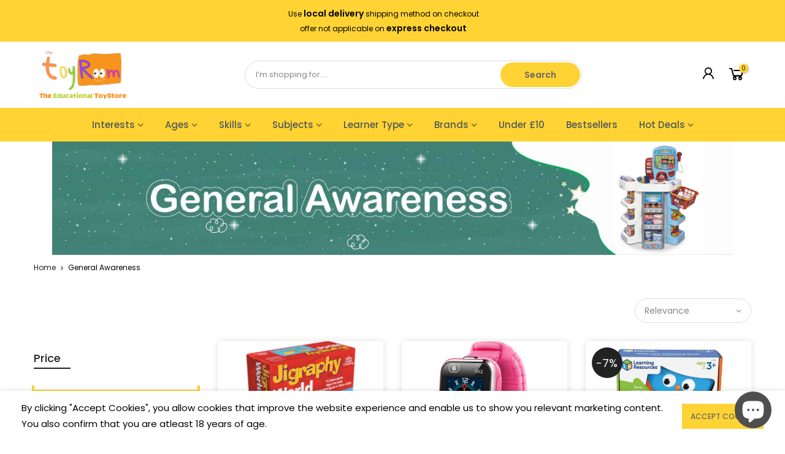

--- FILE ---
content_type: text/html; charset=utf-8
request_url: https://www.thetoyroom.co.uk/collections/general-awareness
body_size: 29650
content:
<!doctype html>
<html class="no-js" lang="en">
<!-- Meta Pixel Code -->
<script>
!function(f,b,e,v,n,t,s)
{if(f.fbq)return;n=f.fbq=function(){n.callMethod?
n.callMethod.apply(n,arguments):n.queue.push(arguments)};
if(!f._fbq)f._fbq=n;n.push=n;n.loaded=!0;n.version='2.0';
n.queue=[];t=b.createElement(e);t.async=!0;
t.src=v;s=b.getElementsByTagName(e)[0];
s.parentNode.insertBefore(t,s)}(window, document,'script',
'https://connect.facebook.net/en_US/fbevents.js');
fbq('init', '516523367226582');
fbq('track', 'PageView');
</script>
<noscript><img height="1" width="1" style="display:none"
src="https://www.facebook.com/tr?id=516523367226582&ev=PageView&noscript=1"
/></noscript>
<!-- End Meta Pixel Code -->
<head>
  <!-- Google tag (gtag.js) -->
<script async src="https://www.googletagmanager.com/gtag/js?id=G-P8XS2EDLL3"></script>
<script>
  window.dataLayer = window.dataLayer || [];
  function gtag(){dataLayer.push(arguments);}
  gtag('js', new Date());

  gtag('config', 'G-P8XS2EDLL3');
</script>
 
  <link rel="preconnect" href="https://www.googletagmanager.com" crossorigin>
<link rel="dns-prefetch" href="https://www.googletagmanager.com">
  <link rel="preconnect" href="https://www.google-analytics.com" crossorigin>
<link rel="dns-prefetch" href="https://www.google-analytics.com">
 
  <meta charset="utf-8">
  <meta name="viewport" content="width=device-width, initial-scale=1, shrink-to-fit=no, user-scalable=no">
  <meta name="theme-color" content="#ffd333">
  <meta name="format-detection" content="telephone=no">
  <link rel="canonical" href="https://www.thetoyroom.co.uk/collections/general-awareness">
  <link rel="prefetch" as="document" href="https://www.thetoyroom.co.uk">
  <link rel="dns-prefetch" href="https://cdn.shopify.com" crossorigin>
  <link rel="preconnect" href="https://cdn.shopify.com" crossorigin>
  <link rel="preconnect" href="https://monorail-edge.shopifysvc.com"><link rel="dns-prefetch" href="https://fonts.googleapis.com" crossorigin>
    <link rel="preconnect" href="https://fonts.googleapis.com" crossorigin>
    <link rel="dns-prefetch" href="https://fonts.gstatic.com" crossorigin>
    <link rel="preconnect" href="https://fonts.gstatic.com" crossorigin><link rel="preload" as="style" href="//www.thetoyroom.co.uk/cdn/shop/t/3/assets/pre_theme.min.css?v=80256525801086942991652292467">
  <link rel="preload" as="style" href="//www.thetoyroom.co.uk/cdn/shop/t/3/assets/theme.css?enable_css_minification=1&v=129077517215246638471685005930"><title>Learning toys for General awareness &ndash; The Toy Room</title><meta name="description" content="Improve your little one&#39;s general awareness with our curated collection of toys and games. Buy general awareness toys at The Toy Room."><link rel="shortcut icon" type="image/png" href="//www.thetoyroom.co.uk/cdn/shop/files/Logo_with_Title_2_32x.png?v=1660141022"><link rel="apple-touch-icon-precomposed" type="image/png" sizes="152x152" href="//www.thetoyroom.co.uk/cdn/shop/files/FB_New_DP_152x.png?v=1660128848"><!-- social-meta-tags.liquid --><meta name="keywords" content="General Awareness,The Toy Room,www.thetoyroom.co.uk"/><meta name="author" content="The Toy Room"><meta property="og:site_name" content="The Toy Room">
<meta property="og:url" content="https://www.thetoyroom.co.uk/collections/general-awareness">
<meta property="og:title" content="General Awareness">
<meta property="og:type" content="product.group">
<meta property="og:description" content="Improve your little one&#39;s general awareness with our curated collection of toys and games. Buy general awareness toys at The Toy Room."><meta property="og:image" content="http://www.thetoyroom.co.uk/cdn/shop/collections/GA_Subject_Banner_1200x1200.png?v=1680868709"><meta property="og:image:secure_url" content="https://www.thetoyroom.co.uk/cdn/shop/collections/GA_Subject_Banner_1200x1200.png?v=1680868709"><meta name="twitter:card" content="summary_large_image">
<meta name="twitter:title" content="General Awareness">
<meta name="twitter:description" content="Improve your little one&#39;s general awareness with our curated collection of toys and games. Buy general awareness toys at The Toy Room.">
<link href="//www.thetoyroom.co.uk/cdn/shop/t/3/assets/pre_theme.min.css?v=80256525801086942991652292467" rel="stylesheet" type="text/css" media="all" /><link rel="preload" as="script" href="//www.thetoyroom.co.uk/cdn/shop/t/3/assets/lazysizes.min.js?v=69261028471810094311652292452">
<link rel="preload" as="script" href="//www.thetoyroom.co.uk/cdn/shop/t/3/assets/nt_vendor.min.js?v=63039283586479772611652292460">
<script>document.documentElement.className = document.documentElement.className.replace('no-js', 'yes-js');const t_name = "collection",designMode = false, t_cartCount = 0,ThemeNameT4='gecko',ThemeNameT42='ThemeIdT4Gecko',themeIDt4 = 133167055097,ck_hostname = 'gecko5-none',ThemeIdT4 = "true",SopEmlT4="info@thetoyroom.co.uk",ThemePuT4 = '#purchase_codet4',t_shop_currency = "GBP", t_moneyFormat = "£{{amount}}", t_cart_url = "\/cart",t_cartadd_url = "\/cart\/add",t_cartchange_url = "\/cart\/change", pr_re_url = "\/recommendations\/products"; try {var T4AgentNT = (navigator.userAgent.indexOf('Chrome-Lighthouse') == -1)}catch(err){var T4AgentNT = true} function onloadt4relcss(_this) {_this.onload=null;if(T4AgentNT){_this.rel='stylesheet'}} (function () {window.onpageshow = function() {if (performance.navigation.type === 2) {document.dispatchEvent(new CustomEvent('cart:refresh'))} }; })();
var T4stt_str = { 
  "PleaseChoosePrOptions":"Please select some product options before adding this product to your cart.", 
  "will_not_ship":"Will not ship until \u003cspan class=\"jsnt\"\u003e{{date}}\u003c\/span\u003e",
  "will_stock_after":"Will be in stock after \u003cspan class=\"jsnt\"\u003e{{date}}\u003c\/span\u003e",
  "replace_item_atc":"Replace item",
  "replace_item_pre":"Replace item",
  "added_to_cart": "Product was successfully added to your cart.",
  "view_cart": "View cart",
  "continue_shopping": "Continue Shopping",
  "save_js":"-[sale]%","bannerCountdown":"%D days %H:%M:%S",
  "prItemCountdown":"%D Days %H:%M:%S",
  "countdown_days":"days",
  "countdown_hours":"hr",
  "countdown_mins":"min",
  "countdown_sec":"sc",
  "multiple_rates": "We found [number_of_rates] shipping rates available for [address], starting at [rate].",
  "one_rate": "We found one shipping rate available for [address].",
  "no_rates": "Sorry, we do not ship to this destination.",
  "rate_value": "[rate_title] at [rate]",
  "agree_checkout": "You must agree with the terms and conditions of sales to check out.",
  "added_text_cp":"Compare products"
};
</script>
<link rel="preload" href="//www.thetoyroom.co.uk/cdn/shop/t/3/assets/style.min.css?v=131238158327136454181656401408" as="style" onload="onloadt4relcss(this)"><link href="//www.thetoyroom.co.uk/cdn/shop/t/3/assets/theme.css?enable_css_minification=1&amp;v=129077517215246638471685005930" rel="stylesheet" type="text/css" media="all" /><link rel="preload" href="https://fonts.googleapis.com/css?family=Poppins:300,300i,400,400i,500,500i,600,600i,700,700i,800,800i|FuturaPT:300,300i,400,400i,500,500i&display=swap" as="style" onload="onloadt4relcss(this)"><link id="sett_clt4" rel="preload" href="//www.thetoyroom.co.uk/cdn/shop/t/3/assets/sett_cl.css?enable_css_minification=1&v=5740298550388578391652292478" as="style" onload="onloadt4relcss(this)"><link rel="preload" as="style" href="//www.thetoyroom.co.uk/cdn/shop/t/3/assets/custom.css?enable_css_minification=1&v=63923326437655413381686198680"><link href="//www.thetoyroom.co.uk/cdn/shop/t/3/assets/custom.css?enable_css_minification=1&amp;v=63923326437655413381686198680" rel="stylesheet" type="text/css" media="all" /><link rel="preload" as="style" href="//www.thetoyroom.co.uk/cdn/shop/t/3/assets/colors.css?enable_css_minification=1&v=111603181540343972631652292425"><link href="//www.thetoyroom.co.uk/cdn/shop/t/3/assets/colors.css?enable_css_minification=1&amp;v=111603181540343972631652292425" rel="stylesheet" type="text/css" media="all" /><link rel="preload" href="//www.thetoyroom.co.uk/cdn/shop/t/3/assets/line-awesome.min.css?v=36898509577684000291663160296" as="style" onload="onloadt4relcss(this)">
<script id="js_lzt4" src="//www.thetoyroom.co.uk/cdn/shop/t/3/assets/lazysizes.min.js?v=69261028471810094311652292452" defer="defer"></script>
<script src="//www.thetoyroom.co.uk/cdn/shop/t/3/assets/nt_vendor.min.js?v=63039283586479772611652292460" defer="defer" id="js_ntt4"
  data-theme='//www.thetoyroom.co.uk/cdn/shop/t/3/assets/nt_theme.min.js?v=130170106942778988201652292460'
  data-stt='//www.thetoyroom.co.uk/cdn/shop/t/3/assets/nt_settings.js?enable_js_minification=1&v=49094943063547065481685340790'
  data-cat='//www.thetoyroom.co.uk/cdn/shop/t/3/assets/cat.min.js?v=140310734739805055321652292425' 
  data-sw='//www.thetoyroom.co.uk/cdn/shop/t/3/assets/swatch.min.js?v=94011124126883124911652292485'
  data-prjs='//www.thetoyroom.co.uk/cdn/shop/t/3/assets/produc.min.js?v=66856717831304081821652292468' 
  data-mail='//www.thetoyroom.co.uk/cdn/shop/t/3/assets/platform_mail.min.js?v=129658531127528416401652292466'
  data-my='//www.thetoyroom.co.uk/cdn/shop/t/3/assets/my.js?v=111603181540343972631652292456' data-cusp='//www.thetoyroom.co.uk/cdn/shop/t/3/assets/my.js?v=111603181540343972631652292456' data-cur='//www.thetoyroom.co.uk/cdn/shop/t/3/assets/my.js?v=111603181540343972631652292456' data-mdl='//www.thetoyroom.co.uk/cdn/shop/t/3/assets/module.min.js?v=72712877271928395091652292456'
  data-map='//www.thetoyroom.co.uk/cdn/shop/t/3/assets/maplace.min.js?v=3591'
  data-time='//www.thetoyroom.co.uk/cdn/shop/t/3/assets/spacetime.min.js?v=3591'
  data-ins='//www.thetoyroom.co.uk/cdn/shop/t/3/assets/nt_instagram.min.js?v=67982783334426809631652292458'
  data-user='//www.thetoyroom.co.uk/cdn/shop/t/3/assets/interactable.min.js?v=178425067897821673531652292440'
  data-add='//www.thetoyroom.co.uk/cdn/shop/t/3/assets/my.js?v=111603181540343972631652292456'
  data-klaviyo='//www.klaviyo.com/media/js/public/klaviyo_subscribe.js'
  data-font='iconKalles , fakalles , Pe-icon-7-stroke , Font Awesome 5 Free:n9'
  data-fm='Poppins'
  data-spcmn='//www.thetoyroom.co.uk/cdn/shopifycloud/storefront/assets/themes_support/shopify_common-5f594365.js'
  data-cust='//www.thetoyroom.co.uk/cdn/shop/t/3/assets/customerclnt.min.js?v=156813264816487175981652292429'
  data-cusjs='//www.thetoyroom.co.uk/cdn/shop/t/3/assets/custom.js?enable_js_minification=1&v=45038115099081892361679990029'
  data-desadm='//www.thetoyroom.co.uk/cdn/shop/t/3/assets/des_adm.min.js?v=67809252796298253121652292430'
  data-otherryv='//www.thetoyroom.co.uk/cdn/shop/t/3/assets/reviewOther.js?enable_js_minification=1&v=157077235154481297451652292478'></script><script>window.performance && window.performance.mark && window.performance.mark('shopify.content_for_header.start');</script><meta name="google-site-verification" content="sR9kEFsgpZq5BmbFpdThqtJ8Dk5C92AKsqvPvmL8VP0">
<meta name="facebook-domain-verification" content="e1e71ox74y5qr7ei1gxnmfsxe78sdb">
<meta id="shopify-digital-wallet" name="shopify-digital-wallet" content="/63199117561/digital_wallets/dialog">
<meta name="shopify-checkout-api-token" content="436f3cdfb13a6f88510876da7ddebc64">
<meta id="in-context-paypal-metadata" data-shop-id="63199117561" data-venmo-supported="false" data-environment="production" data-locale="en_US" data-paypal-v4="true" data-currency="GBP">
<link rel="alternate" type="application/atom+xml" title="Feed" href="/collections/general-awareness.atom" />
<link rel="next" href="/collections/general-awareness?page=2">
<link rel="alternate" type="application/json+oembed" href="https://www.thetoyroom.co.uk/collections/general-awareness.oembed">
<script async="async" src="/checkouts/internal/preloads.js?locale=en-GB"></script>
<link rel="preconnect" href="https://shop.app" crossorigin="anonymous">
<script async="async" src="https://shop.app/checkouts/internal/preloads.js?locale=en-GB&shop_id=63199117561" crossorigin="anonymous"></script>
<script id="apple-pay-shop-capabilities" type="application/json">{"shopId":63199117561,"countryCode":"GB","currencyCode":"GBP","merchantCapabilities":["supports3DS"],"merchantId":"gid:\/\/shopify\/Shop\/63199117561","merchantName":"The Toy Room","requiredBillingContactFields":["postalAddress","email"],"requiredShippingContactFields":["postalAddress","email"],"shippingType":"shipping","supportedNetworks":["visa","maestro","masterCard","amex","discover","elo"],"total":{"type":"pending","label":"The Toy Room","amount":"1.00"},"shopifyPaymentsEnabled":true,"supportsSubscriptions":true}</script>
<script id="shopify-features" type="application/json">{"accessToken":"436f3cdfb13a6f88510876da7ddebc64","betas":["rich-media-storefront-analytics"],"domain":"www.thetoyroom.co.uk","predictiveSearch":true,"shopId":63199117561,"locale":"en"}</script>
<script>var Shopify = Shopify || {};
Shopify.shop = "the-toy-room-uk.myshopify.com";
Shopify.locale = "en";
Shopify.currency = {"active":"GBP","rate":"1.0"};
Shopify.country = "GB";
Shopify.theme = {"name":"Gecko 5.7.6","id":133167055097,"schema_name":"Gecko","schema_version":"5.7.6","theme_store_id":null,"role":"main"};
Shopify.theme.handle = "null";
Shopify.theme.style = {"id":null,"handle":null};
Shopify.cdnHost = "www.thetoyroom.co.uk/cdn";
Shopify.routes = Shopify.routes || {};
Shopify.routes.root = "/";</script>
<script type="module">!function(o){(o.Shopify=o.Shopify||{}).modules=!0}(window);</script>
<script>!function(o){function n(){var o=[];function n(){o.push(Array.prototype.slice.apply(arguments))}return n.q=o,n}var t=o.Shopify=o.Shopify||{};t.loadFeatures=n(),t.autoloadFeatures=n()}(window);</script>
<script>
  window.ShopifyPay = window.ShopifyPay || {};
  window.ShopifyPay.apiHost = "shop.app\/pay";
  window.ShopifyPay.redirectState = null;
</script>
<script id="shop-js-analytics" type="application/json">{"pageType":"collection"}</script>
<script defer="defer" async type="module" src="//www.thetoyroom.co.uk/cdn/shopifycloud/shop-js/modules/v2/client.init-shop-cart-sync_BT-GjEfc.en.esm.js"></script>
<script defer="defer" async type="module" src="//www.thetoyroom.co.uk/cdn/shopifycloud/shop-js/modules/v2/chunk.common_D58fp_Oc.esm.js"></script>
<script defer="defer" async type="module" src="//www.thetoyroom.co.uk/cdn/shopifycloud/shop-js/modules/v2/chunk.modal_xMitdFEc.esm.js"></script>
<script type="module">
  await import("//www.thetoyroom.co.uk/cdn/shopifycloud/shop-js/modules/v2/client.init-shop-cart-sync_BT-GjEfc.en.esm.js");
await import("//www.thetoyroom.co.uk/cdn/shopifycloud/shop-js/modules/v2/chunk.common_D58fp_Oc.esm.js");
await import("//www.thetoyroom.co.uk/cdn/shopifycloud/shop-js/modules/v2/chunk.modal_xMitdFEc.esm.js");

  window.Shopify.SignInWithShop?.initShopCartSync?.({"fedCMEnabled":true,"windoidEnabled":true});

</script>
<script>
  window.Shopify = window.Shopify || {};
  if (!window.Shopify.featureAssets) window.Shopify.featureAssets = {};
  window.Shopify.featureAssets['shop-js'] = {"shop-cart-sync":["modules/v2/client.shop-cart-sync_DZOKe7Ll.en.esm.js","modules/v2/chunk.common_D58fp_Oc.esm.js","modules/v2/chunk.modal_xMitdFEc.esm.js"],"init-fed-cm":["modules/v2/client.init-fed-cm_B6oLuCjv.en.esm.js","modules/v2/chunk.common_D58fp_Oc.esm.js","modules/v2/chunk.modal_xMitdFEc.esm.js"],"shop-cash-offers":["modules/v2/client.shop-cash-offers_D2sdYoxE.en.esm.js","modules/v2/chunk.common_D58fp_Oc.esm.js","modules/v2/chunk.modal_xMitdFEc.esm.js"],"shop-login-button":["modules/v2/client.shop-login-button_QeVjl5Y3.en.esm.js","modules/v2/chunk.common_D58fp_Oc.esm.js","modules/v2/chunk.modal_xMitdFEc.esm.js"],"pay-button":["modules/v2/client.pay-button_DXTOsIq6.en.esm.js","modules/v2/chunk.common_D58fp_Oc.esm.js","modules/v2/chunk.modal_xMitdFEc.esm.js"],"shop-button":["modules/v2/client.shop-button_DQZHx9pm.en.esm.js","modules/v2/chunk.common_D58fp_Oc.esm.js","modules/v2/chunk.modal_xMitdFEc.esm.js"],"avatar":["modules/v2/client.avatar_BTnouDA3.en.esm.js"],"init-windoid":["modules/v2/client.init-windoid_CR1B-cfM.en.esm.js","modules/v2/chunk.common_D58fp_Oc.esm.js","modules/v2/chunk.modal_xMitdFEc.esm.js"],"init-shop-for-new-customer-accounts":["modules/v2/client.init-shop-for-new-customer-accounts_C_vY_xzh.en.esm.js","modules/v2/client.shop-login-button_QeVjl5Y3.en.esm.js","modules/v2/chunk.common_D58fp_Oc.esm.js","modules/v2/chunk.modal_xMitdFEc.esm.js"],"init-shop-email-lookup-coordinator":["modules/v2/client.init-shop-email-lookup-coordinator_BI7n9ZSv.en.esm.js","modules/v2/chunk.common_D58fp_Oc.esm.js","modules/v2/chunk.modal_xMitdFEc.esm.js"],"init-shop-cart-sync":["modules/v2/client.init-shop-cart-sync_BT-GjEfc.en.esm.js","modules/v2/chunk.common_D58fp_Oc.esm.js","modules/v2/chunk.modal_xMitdFEc.esm.js"],"shop-toast-manager":["modules/v2/client.shop-toast-manager_DiYdP3xc.en.esm.js","modules/v2/chunk.common_D58fp_Oc.esm.js","modules/v2/chunk.modal_xMitdFEc.esm.js"],"init-customer-accounts":["modules/v2/client.init-customer-accounts_D9ZNqS-Q.en.esm.js","modules/v2/client.shop-login-button_QeVjl5Y3.en.esm.js","modules/v2/chunk.common_D58fp_Oc.esm.js","modules/v2/chunk.modal_xMitdFEc.esm.js"],"init-customer-accounts-sign-up":["modules/v2/client.init-customer-accounts-sign-up_iGw4briv.en.esm.js","modules/v2/client.shop-login-button_QeVjl5Y3.en.esm.js","modules/v2/chunk.common_D58fp_Oc.esm.js","modules/v2/chunk.modal_xMitdFEc.esm.js"],"shop-follow-button":["modules/v2/client.shop-follow-button_CqMgW2wH.en.esm.js","modules/v2/chunk.common_D58fp_Oc.esm.js","modules/v2/chunk.modal_xMitdFEc.esm.js"],"checkout-modal":["modules/v2/client.checkout-modal_xHeaAweL.en.esm.js","modules/v2/chunk.common_D58fp_Oc.esm.js","modules/v2/chunk.modal_xMitdFEc.esm.js"],"shop-login":["modules/v2/client.shop-login_D91U-Q7h.en.esm.js","modules/v2/chunk.common_D58fp_Oc.esm.js","modules/v2/chunk.modal_xMitdFEc.esm.js"],"lead-capture":["modules/v2/client.lead-capture_BJmE1dJe.en.esm.js","modules/v2/chunk.common_D58fp_Oc.esm.js","modules/v2/chunk.modal_xMitdFEc.esm.js"],"payment-terms":["modules/v2/client.payment-terms_Ci9AEqFq.en.esm.js","modules/v2/chunk.common_D58fp_Oc.esm.js","modules/v2/chunk.modal_xMitdFEc.esm.js"]};
</script>
<script>(function() {
  var isLoaded = false;
  function asyncLoad() {
    if (isLoaded) return;
    isLoaded = true;
    var urls = ["https:\/\/cdn.one.store\/javascript\/dist\/1.0\/jcr-widget.js?account_id=shopify:the-toy-room-uk.myshopify.com\u0026shop=the-toy-room-uk.myshopify.com"];
    for (var i = 0; i < urls.length; i++) {
      var s = document.createElement('script');
      s.type = 'text/javascript';
      s.async = true;
      s.src = urls[i];
      var x = document.getElementsByTagName('script')[0];
      x.parentNode.insertBefore(s, x);
    }
  };
  if(window.attachEvent) {
    window.attachEvent('onload', asyncLoad);
  } else {
    window.addEventListener('load', asyncLoad, false);
  }
})();</script>
<script id="__st">var __st={"a":63199117561,"offset":0,"reqid":"8dec8d66-41b5-4368-9bfe-f783723b72f5-1769157313","pageurl":"www.thetoyroom.co.uk\/collections\/general-awareness","u":"0740d46dd702","p":"collection","rtyp":"collection","rid":396061671673};</script>
<script>window.ShopifyPaypalV4VisibilityTracking = true;</script>
<script id="captcha-bootstrap">!function(){'use strict';const t='contact',e='account',n='new_comment',o=[[t,t],['blogs',n],['comments',n],[t,'customer']],c=[[e,'customer_login'],[e,'guest_login'],[e,'recover_customer_password'],[e,'create_customer']],r=t=>t.map((([t,e])=>`form[action*='/${t}']:not([data-nocaptcha='true']) input[name='form_type'][value='${e}']`)).join(','),a=t=>()=>t?[...document.querySelectorAll(t)].map((t=>t.form)):[];function s(){const t=[...o],e=r(t);return a(e)}const i='password',u='form_key',d=['recaptcha-v3-token','g-recaptcha-response','h-captcha-response',i],f=()=>{try{return window.sessionStorage}catch{return}},m='__shopify_v',_=t=>t.elements[u];function p(t,e,n=!1){try{const o=window.sessionStorage,c=JSON.parse(o.getItem(e)),{data:r}=function(t){const{data:e,action:n}=t;return t[m]||n?{data:e,action:n}:{data:t,action:n}}(c);for(const[e,n]of Object.entries(r))t.elements[e]&&(t.elements[e].value=n);n&&o.removeItem(e)}catch(o){console.error('form repopulation failed',{error:o})}}const l='form_type',E='cptcha';function T(t){t.dataset[E]=!0}const w=window,h=w.document,L='Shopify',v='ce_forms',y='captcha';let A=!1;((t,e)=>{const n=(g='f06e6c50-85a8-45c8-87d0-21a2b65856fe',I='https://cdn.shopify.com/shopifycloud/storefront-forms-hcaptcha/ce_storefront_forms_captcha_hcaptcha.v1.5.2.iife.js',D={infoText:'Protected by hCaptcha',privacyText:'Privacy',termsText:'Terms'},(t,e,n)=>{const o=w[L][v],c=o.bindForm;if(c)return c(t,g,e,D).then(n);var r;o.q.push([[t,g,e,D],n]),r=I,A||(h.body.append(Object.assign(h.createElement('script'),{id:'captcha-provider',async:!0,src:r})),A=!0)});var g,I,D;w[L]=w[L]||{},w[L][v]=w[L][v]||{},w[L][v].q=[],w[L][y]=w[L][y]||{},w[L][y].protect=function(t,e){n(t,void 0,e),T(t)},Object.freeze(w[L][y]),function(t,e,n,w,h,L){const[v,y,A,g]=function(t,e,n){const i=e?o:[],u=t?c:[],d=[...i,...u],f=r(d),m=r(i),_=r(d.filter((([t,e])=>n.includes(e))));return[a(f),a(m),a(_),s()]}(w,h,L),I=t=>{const e=t.target;return e instanceof HTMLFormElement?e:e&&e.form},D=t=>v().includes(t);t.addEventListener('submit',(t=>{const e=I(t);if(!e)return;const n=D(e)&&!e.dataset.hcaptchaBound&&!e.dataset.recaptchaBound,o=_(e),c=g().includes(e)&&(!o||!o.value);(n||c)&&t.preventDefault(),c&&!n&&(function(t){try{if(!f())return;!function(t){const e=f();if(!e)return;const n=_(t);if(!n)return;const o=n.value;o&&e.removeItem(o)}(t);const e=Array.from(Array(32),(()=>Math.random().toString(36)[2])).join('');!function(t,e){_(t)||t.append(Object.assign(document.createElement('input'),{type:'hidden',name:u})),t.elements[u].value=e}(t,e),function(t,e){const n=f();if(!n)return;const o=[...t.querySelectorAll(`input[type='${i}']`)].map((({name:t})=>t)),c=[...d,...o],r={};for(const[a,s]of new FormData(t).entries())c.includes(a)||(r[a]=s);n.setItem(e,JSON.stringify({[m]:1,action:t.action,data:r}))}(t,e)}catch(e){console.error('failed to persist form',e)}}(e),e.submit())}));const S=(t,e)=>{t&&!t.dataset[E]&&(n(t,e.some((e=>e===t))),T(t))};for(const o of['focusin','change'])t.addEventListener(o,(t=>{const e=I(t);D(e)&&S(e,y())}));const B=e.get('form_key'),M=e.get(l),P=B&&M;t.addEventListener('DOMContentLoaded',(()=>{const t=y();if(P)for(const e of t)e.elements[l].value===M&&p(e,B);[...new Set([...A(),...v().filter((t=>'true'===t.dataset.shopifyCaptcha))])].forEach((e=>S(e,t)))}))}(h,new URLSearchParams(w.location.search),n,t,e,['guest_login'])})(!0,!0)}();</script>
<script integrity="sha256-4kQ18oKyAcykRKYeNunJcIwy7WH5gtpwJnB7kiuLZ1E=" data-source-attribution="shopify.loadfeatures" defer="defer" src="//www.thetoyroom.co.uk/cdn/shopifycloud/storefront/assets/storefront/load_feature-a0a9edcb.js" crossorigin="anonymous"></script>
<script crossorigin="anonymous" defer="defer" src="//www.thetoyroom.co.uk/cdn/shopifycloud/storefront/assets/shopify_pay/storefront-65b4c6d7.js?v=20250812"></script>
<script data-source-attribution="shopify.dynamic_checkout.dynamic.init">var Shopify=Shopify||{};Shopify.PaymentButton=Shopify.PaymentButton||{isStorefrontPortableWallets:!0,init:function(){window.Shopify.PaymentButton.init=function(){};var t=document.createElement("script");t.src="https://www.thetoyroom.co.uk/cdn/shopifycloud/portable-wallets/latest/portable-wallets.en.js",t.type="module",document.head.appendChild(t)}};
</script>
<script data-source-attribution="shopify.dynamic_checkout.buyer_consent">
  function portableWalletsHideBuyerConsent(e){var t=document.getElementById("shopify-buyer-consent"),n=document.getElementById("shopify-subscription-policy-button");t&&n&&(t.classList.add("hidden"),t.setAttribute("aria-hidden","true"),n.removeEventListener("click",e))}function portableWalletsShowBuyerConsent(e){var t=document.getElementById("shopify-buyer-consent"),n=document.getElementById("shopify-subscription-policy-button");t&&n&&(t.classList.remove("hidden"),t.removeAttribute("aria-hidden"),n.addEventListener("click",e))}window.Shopify?.PaymentButton&&(window.Shopify.PaymentButton.hideBuyerConsent=portableWalletsHideBuyerConsent,window.Shopify.PaymentButton.showBuyerConsent=portableWalletsShowBuyerConsent);
</script>
<script data-source-attribution="shopify.dynamic_checkout.cart.bootstrap">document.addEventListener("DOMContentLoaded",(function(){function t(){return document.querySelector("shopify-accelerated-checkout-cart, shopify-accelerated-checkout")}if(t())Shopify.PaymentButton.init();else{new MutationObserver((function(e,n){t()&&(Shopify.PaymentButton.init(),n.disconnect())})).observe(document.body,{childList:!0,subtree:!0})}}));
</script>
<link id="shopify-accelerated-checkout-styles" rel="stylesheet" media="screen" href="https://www.thetoyroom.co.uk/cdn/shopifycloud/portable-wallets/latest/accelerated-checkout-backwards-compat.css" crossorigin="anonymous">
<style id="shopify-accelerated-checkout-cart">
        #shopify-buyer-consent {
  margin-top: 1em;
  display: inline-block;
  width: 100%;
}

#shopify-buyer-consent.hidden {
  display: none;
}

#shopify-subscription-policy-button {
  background: none;
  border: none;
  padding: 0;
  text-decoration: underline;
  font-size: inherit;
  cursor: pointer;
}

#shopify-subscription-policy-button::before {
  box-shadow: none;
}

      </style>

<script>window.performance && window.performance.mark && window.performance.mark('shopify.content_for_header.end');</script>

  





<script src="https://cdn.shopify.com/extensions/e8878072-2f6b-4e89-8082-94b04320908d/inbox-1254/assets/inbox-chat-loader.js" type="text/javascript" defer="defer"></script>
<link href="https://monorail-edge.shopifysvc.com" rel="dns-prefetch">
<script>(function(){if ("sendBeacon" in navigator && "performance" in window) {try {var session_token_from_headers = performance.getEntriesByType('navigation')[0].serverTiming.find(x => x.name == '_s').description;} catch {var session_token_from_headers = undefined;}var session_cookie_matches = document.cookie.match(/_shopify_s=([^;]*)/);var session_token_from_cookie = session_cookie_matches && session_cookie_matches.length === 2 ? session_cookie_matches[1] : "";var session_token = session_token_from_headers || session_token_from_cookie || "";function handle_abandonment_event(e) {var entries = performance.getEntries().filter(function(entry) {return /monorail-edge.shopifysvc.com/.test(entry.name);});if (!window.abandonment_tracked && entries.length === 0) {window.abandonment_tracked = true;var currentMs = Date.now();var navigation_start = performance.timing.navigationStart;var payload = {shop_id: 63199117561,url: window.location.href,navigation_start,duration: currentMs - navigation_start,session_token,page_type: "collection"};window.navigator.sendBeacon("https://monorail-edge.shopifysvc.com/v1/produce", JSON.stringify({schema_id: "online_store_buyer_site_abandonment/1.1",payload: payload,metadata: {event_created_at_ms: currentMs,event_sent_at_ms: currentMs}}));}}window.addEventListener('pagehide', handle_abandonment_event);}}());</script>
<script id="web-pixels-manager-setup">(function e(e,d,r,n,o){if(void 0===o&&(o={}),!Boolean(null===(a=null===(i=window.Shopify)||void 0===i?void 0:i.analytics)||void 0===a?void 0:a.replayQueue)){var i,a;window.Shopify=window.Shopify||{};var t=window.Shopify;t.analytics=t.analytics||{};var s=t.analytics;s.replayQueue=[],s.publish=function(e,d,r){return s.replayQueue.push([e,d,r]),!0};try{self.performance.mark("wpm:start")}catch(e){}var l=function(){var e={modern:/Edge?\/(1{2}[4-9]|1[2-9]\d|[2-9]\d{2}|\d{4,})\.\d+(\.\d+|)|Firefox\/(1{2}[4-9]|1[2-9]\d|[2-9]\d{2}|\d{4,})\.\d+(\.\d+|)|Chrom(ium|e)\/(9{2}|\d{3,})\.\d+(\.\d+|)|(Maci|X1{2}).+ Version\/(15\.\d+|(1[6-9]|[2-9]\d|\d{3,})\.\d+)([,.]\d+|)( \(\w+\)|)( Mobile\/\w+|) Safari\/|Chrome.+OPR\/(9{2}|\d{3,})\.\d+\.\d+|(CPU[ +]OS|iPhone[ +]OS|CPU[ +]iPhone|CPU IPhone OS|CPU iPad OS)[ +]+(15[._]\d+|(1[6-9]|[2-9]\d|\d{3,})[._]\d+)([._]\d+|)|Android:?[ /-](13[3-9]|1[4-9]\d|[2-9]\d{2}|\d{4,})(\.\d+|)(\.\d+|)|Android.+Firefox\/(13[5-9]|1[4-9]\d|[2-9]\d{2}|\d{4,})\.\d+(\.\d+|)|Android.+Chrom(ium|e)\/(13[3-9]|1[4-9]\d|[2-9]\d{2}|\d{4,})\.\d+(\.\d+|)|SamsungBrowser\/([2-9]\d|\d{3,})\.\d+/,legacy:/Edge?\/(1[6-9]|[2-9]\d|\d{3,})\.\d+(\.\d+|)|Firefox\/(5[4-9]|[6-9]\d|\d{3,})\.\d+(\.\d+|)|Chrom(ium|e)\/(5[1-9]|[6-9]\d|\d{3,})\.\d+(\.\d+|)([\d.]+$|.*Safari\/(?![\d.]+ Edge\/[\d.]+$))|(Maci|X1{2}).+ Version\/(10\.\d+|(1[1-9]|[2-9]\d|\d{3,})\.\d+)([,.]\d+|)( \(\w+\)|)( Mobile\/\w+|) Safari\/|Chrome.+OPR\/(3[89]|[4-9]\d|\d{3,})\.\d+\.\d+|(CPU[ +]OS|iPhone[ +]OS|CPU[ +]iPhone|CPU IPhone OS|CPU iPad OS)[ +]+(10[._]\d+|(1[1-9]|[2-9]\d|\d{3,})[._]\d+)([._]\d+|)|Android:?[ /-](13[3-9]|1[4-9]\d|[2-9]\d{2}|\d{4,})(\.\d+|)(\.\d+|)|Mobile Safari.+OPR\/([89]\d|\d{3,})\.\d+\.\d+|Android.+Firefox\/(13[5-9]|1[4-9]\d|[2-9]\d{2}|\d{4,})\.\d+(\.\d+|)|Android.+Chrom(ium|e)\/(13[3-9]|1[4-9]\d|[2-9]\d{2}|\d{4,})\.\d+(\.\d+|)|Android.+(UC? ?Browser|UCWEB|U3)[ /]?(15\.([5-9]|\d{2,})|(1[6-9]|[2-9]\d|\d{3,})\.\d+)\.\d+|SamsungBrowser\/(5\.\d+|([6-9]|\d{2,})\.\d+)|Android.+MQ{2}Browser\/(14(\.(9|\d{2,})|)|(1[5-9]|[2-9]\d|\d{3,})(\.\d+|))(\.\d+|)|K[Aa][Ii]OS\/(3\.\d+|([4-9]|\d{2,})\.\d+)(\.\d+|)/},d=e.modern,r=e.legacy,n=navigator.userAgent;return n.match(d)?"modern":n.match(r)?"legacy":"unknown"}(),u="modern"===l?"modern":"legacy",c=(null!=n?n:{modern:"",legacy:""})[u],f=function(e){return[e.baseUrl,"/wpm","/b",e.hashVersion,"modern"===e.buildTarget?"m":"l",".js"].join("")}({baseUrl:d,hashVersion:r,buildTarget:u}),m=function(e){var d=e.version,r=e.bundleTarget,n=e.surface,o=e.pageUrl,i=e.monorailEndpoint;return{emit:function(e){var a=e.status,t=e.errorMsg,s=(new Date).getTime(),l=JSON.stringify({metadata:{event_sent_at_ms:s},events:[{schema_id:"web_pixels_manager_load/3.1",payload:{version:d,bundle_target:r,page_url:o,status:a,surface:n,error_msg:t},metadata:{event_created_at_ms:s}}]});if(!i)return console&&console.warn&&console.warn("[Web Pixels Manager] No Monorail endpoint provided, skipping logging."),!1;try{return self.navigator.sendBeacon.bind(self.navigator)(i,l)}catch(e){}var u=new XMLHttpRequest;try{return u.open("POST",i,!0),u.setRequestHeader("Content-Type","text/plain"),u.send(l),!0}catch(e){return console&&console.warn&&console.warn("[Web Pixels Manager] Got an unhandled error while logging to Monorail."),!1}}}}({version:r,bundleTarget:l,surface:e.surface,pageUrl:self.location.href,monorailEndpoint:e.monorailEndpoint});try{o.browserTarget=l,function(e){var d=e.src,r=e.async,n=void 0===r||r,o=e.onload,i=e.onerror,a=e.sri,t=e.scriptDataAttributes,s=void 0===t?{}:t,l=document.createElement("script"),u=document.querySelector("head"),c=document.querySelector("body");if(l.async=n,l.src=d,a&&(l.integrity=a,l.crossOrigin="anonymous"),s)for(var f in s)if(Object.prototype.hasOwnProperty.call(s,f))try{l.dataset[f]=s[f]}catch(e){}if(o&&l.addEventListener("load",o),i&&l.addEventListener("error",i),u)u.appendChild(l);else{if(!c)throw new Error("Did not find a head or body element to append the script");c.appendChild(l)}}({src:f,async:!0,onload:function(){if(!function(){var e,d;return Boolean(null===(d=null===(e=window.Shopify)||void 0===e?void 0:e.analytics)||void 0===d?void 0:d.initialized)}()){var d=window.webPixelsManager.init(e)||void 0;if(d){var r=window.Shopify.analytics;r.replayQueue.forEach((function(e){var r=e[0],n=e[1],o=e[2];d.publishCustomEvent(r,n,o)})),r.replayQueue=[],r.publish=d.publishCustomEvent,r.visitor=d.visitor,r.initialized=!0}}},onerror:function(){return m.emit({status:"failed",errorMsg:"".concat(f," has failed to load")})},sri:function(e){var d=/^sha384-[A-Za-z0-9+/=]+$/;return"string"==typeof e&&d.test(e)}(c)?c:"",scriptDataAttributes:o}),m.emit({status:"loading"})}catch(e){m.emit({status:"failed",errorMsg:(null==e?void 0:e.message)||"Unknown error"})}}})({shopId: 63199117561,storefrontBaseUrl: "https://www.thetoyroom.co.uk",extensionsBaseUrl: "https://extensions.shopifycdn.com/cdn/shopifycloud/web-pixels-manager",monorailEndpoint: "https://monorail-edge.shopifysvc.com/unstable/produce_batch",surface: "storefront-renderer",enabledBetaFlags: ["2dca8a86"],webPixelsConfigList: [{"id":"510623993","configuration":"{\"config\":\"{\\\"pixel_id\\\":\\\"G-P8XS2EDLL3\\\",\\\"target_country\\\":\\\"GB\\\",\\\"gtag_events\\\":[{\\\"type\\\":\\\"search\\\",\\\"action_label\\\":[\\\"G-P8XS2EDLL3\\\",\\\"AW-10849974377\\\/sX1wCN-7s9IDEOnw1bUo\\\"]},{\\\"type\\\":\\\"begin_checkout\\\",\\\"action_label\\\":[\\\"G-P8XS2EDLL3\\\",\\\"AW-10849974377\\\/udgNCNy7s9IDEOnw1bUo\\\"]},{\\\"type\\\":\\\"view_item\\\",\\\"action_label\\\":[\\\"G-P8XS2EDLL3\\\",\\\"AW-10849974377\\\/5aJkCNa7s9IDEOnw1bUo\\\",\\\"MC-MMKBN5KJR4\\\"]},{\\\"type\\\":\\\"purchase\\\",\\\"action_label\\\":[\\\"G-P8XS2EDLL3\\\",\\\"AW-10849974377\\\/rPZBCNO7s9IDEOnw1bUo\\\",\\\"MC-MMKBN5KJR4\\\"]},{\\\"type\\\":\\\"page_view\\\",\\\"action_label\\\":[\\\"G-P8XS2EDLL3\\\",\\\"AW-10849974377\\\/msFZCNC7s9IDEOnw1bUo\\\",\\\"MC-MMKBN5KJR4\\\"]},{\\\"type\\\":\\\"add_payment_info\\\",\\\"action_label\\\":[\\\"G-P8XS2EDLL3\\\",\\\"AW-10849974377\\\/_tw9COK7s9IDEOnw1bUo\\\"]},{\\\"type\\\":\\\"add_to_cart\\\",\\\"action_label\\\":[\\\"G-P8XS2EDLL3\\\",\\\"AW-10849974377\\\/mhFWCNm7s9IDEOnw1bUo\\\"]}],\\\"enable_monitoring_mode\\\":false}\"}","eventPayloadVersion":"v1","runtimeContext":"OPEN","scriptVersion":"b2a88bafab3e21179ed38636efcd8a93","type":"APP","apiClientId":1780363,"privacyPurposes":[],"dataSharingAdjustments":{"protectedCustomerApprovalScopes":["read_customer_address","read_customer_email","read_customer_name","read_customer_personal_data","read_customer_phone"]}},{"id":"171737337","configuration":"{\"pixel_id\":\"179246678157284\",\"pixel_type\":\"facebook_pixel\",\"metaapp_system_user_token\":\"-\"}","eventPayloadVersion":"v1","runtimeContext":"OPEN","scriptVersion":"ca16bc87fe92b6042fbaa3acc2fbdaa6","type":"APP","apiClientId":2329312,"privacyPurposes":["ANALYTICS","MARKETING","SALE_OF_DATA"],"dataSharingAdjustments":{"protectedCustomerApprovalScopes":["read_customer_address","read_customer_email","read_customer_name","read_customer_personal_data","read_customer_phone"]}},{"id":"81002745","configuration":"{\"tagID\":\"2613701127334\"}","eventPayloadVersion":"v1","runtimeContext":"STRICT","scriptVersion":"18031546ee651571ed29edbe71a3550b","type":"APP","apiClientId":3009811,"privacyPurposes":["ANALYTICS","MARKETING","SALE_OF_DATA"],"dataSharingAdjustments":{"protectedCustomerApprovalScopes":["read_customer_address","read_customer_email","read_customer_name","read_customer_personal_data","read_customer_phone"]}},{"id":"shopify-app-pixel","configuration":"{}","eventPayloadVersion":"v1","runtimeContext":"STRICT","scriptVersion":"0450","apiClientId":"shopify-pixel","type":"APP","privacyPurposes":["ANALYTICS","MARKETING"]},{"id":"shopify-custom-pixel","eventPayloadVersion":"v1","runtimeContext":"LAX","scriptVersion":"0450","apiClientId":"shopify-pixel","type":"CUSTOM","privacyPurposes":["ANALYTICS","MARKETING"]}],isMerchantRequest: false,initData: {"shop":{"name":"The Toy Room","paymentSettings":{"currencyCode":"GBP"},"myshopifyDomain":"the-toy-room-uk.myshopify.com","countryCode":"GB","storefrontUrl":"https:\/\/www.thetoyroom.co.uk"},"customer":null,"cart":null,"checkout":null,"productVariants":[],"purchasingCompany":null},},"https://www.thetoyroom.co.uk/cdn","fcfee988w5aeb613cpc8e4bc33m6693e112",{"modern":"","legacy":""},{"shopId":"63199117561","storefrontBaseUrl":"https:\/\/www.thetoyroom.co.uk","extensionBaseUrl":"https:\/\/extensions.shopifycdn.com\/cdn\/shopifycloud\/web-pixels-manager","surface":"storefront-renderer","enabledBetaFlags":"[\"2dca8a86\"]","isMerchantRequest":"false","hashVersion":"fcfee988w5aeb613cpc8e4bc33m6693e112","publish":"custom","events":"[[\"page_viewed\",{}],[\"collection_viewed\",{\"collection\":{\"id\":\"396061671673\",\"title\":\"General Awareness\",\"productVariants\":[{\"price\":{\"amount\":14.99,\"currencyCode\":\"GBP\"},\"product\":{\"title\":\"Jigraphy World\",\"vendor\":\"Happy Puzzle Company\",\"id\":\"7881106948345\",\"untranslatedTitle\":\"Jigraphy World\",\"url\":\"\/products\/jigraphy-world\",\"type\":\"\"},\"id\":\"43674980417785\",\"image\":{\"src\":\"\/\/www.thetoyroom.co.uk\/cdn\/shop\/products\/36.JigraphyWorld.jpg?v=1675486834\"},\"sku\":\"HPCJWD\",\"title\":\"Default Title\",\"untranslatedTitle\":\"Default Title\"},{\"price\":{\"amount\":49.49,\"currencyCode\":\"GBP\"},\"product\":{\"title\":\"Vtech KidiZoom - Smart Watch DX2 Pink\",\"vendor\":\"Vtech\",\"id\":\"7887438446841\",\"untranslatedTitle\":\"Vtech KidiZoom - Smart Watch DX2 Pink\",\"url\":\"\/products\/kidizoom-smart-watch-pink\",\"type\":\"\"},\"id\":\"43695539257593\",\"image\":{\"src\":\"\/\/www.thetoyroom.co.uk\/cdn\/shop\/files\/KidizoomSmartWatchD1.webp?v=1683630984\"},\"sku\":\"193853\",\"title\":\"Default Title\",\"untranslatedTitle\":\"Default Title\"},{\"price\":{\"amount\":16.69,\"currencyCode\":\"GBP\"},\"product\":{\"title\":\"Wise Owl Teaching Bank\",\"vendor\":\"Learning Resources\",\"id\":\"7816561328377\",\"untranslatedTitle\":\"Wise Owl Teaching Bank\",\"url\":\"\/products\/wise-owl-teaching-bank\",\"type\":\"\"},\"id\":\"43463083655417\",\"image\":{\"src\":\"\/\/www.thetoyroom.co.uk\/cdn\/shop\/products\/WiseOwlTeachingBank.jpg?v=1667281758\"},\"sku\":\"290 LER9582\",\"title\":\"Default Title\",\"untranslatedTitle\":\"Default Title\"},{\"price\":{\"amount\":16.49,\"currencyCode\":\"GBP\"},\"product\":{\"title\":\"Jigraphy UK \u0026 Ireland\",\"vendor\":\"Happy Puzzle Company\",\"id\":\"7881803923705\",\"untranslatedTitle\":\"Jigraphy UK \u0026 Ireland\",\"url\":\"\/products\/jigraphy-uk-ireland\",\"type\":\"\"},\"id\":\"43677543203065\",\"image\":{\"src\":\"\/\/www.thetoyroom.co.uk\/cdn\/shop\/files\/35.JigraphyUK_Irelandbox.webp?v=1685166617\"},\"sku\":\"HPCJUK\",\"title\":\"Default Title\",\"untranslatedTitle\":\"Default Title\"},{\"price\":{\"amount\":4.99,\"currencyCode\":\"GBP\"},\"product\":{\"title\":\"Snap + Pairs Dinosaurs\",\"vendor\":\"cheatwell\",\"id\":\"7881815195897\",\"untranslatedTitle\":\"Snap + Pairs Dinosaurs\",\"url\":\"\/products\/snap-pairs-dinosaurs\",\"type\":\"\"},\"id\":\"43677579542777\",\"image\":{\"src\":\"\/\/www.thetoyroom.co.uk\/cdn\/shop\/files\/snapnpairnewimage.webp?v=1683613524\"},\"sku\":\"CHW15\",\"title\":\"Default Title\",\"untranslatedTitle\":\"Default Title\"},{\"price\":{\"amount\":12.99,\"currencyCode\":\"GBP\"},\"product\":{\"title\":\"Kids Charades\",\"vendor\":\"cheatwell\",\"id\":\"7881814376697\",\"untranslatedTitle\":\"Kids Charades\",\"url\":\"\/products\/kids-charades\",\"type\":\"\"},\"id\":\"43677579346169\",\"image\":{\"src\":\"\/\/www.thetoyroom.co.uk\/cdn\/shop\/files\/kidscharadenimage-min.webp?v=1683617586\"},\"sku\":\"CHW14\",\"title\":\"Default Title\",\"untranslatedTitle\":\"Default Title\"},{\"price\":{\"amount\":8.99,\"currencyCode\":\"GBP\"},\"product\":{\"title\":\"Wooden 11 Piece Vegetable Puzzle\",\"vendor\":\"Tooky Toys\",\"id\":\"7710066376953\",\"untranslatedTitle\":\"Wooden 11 Piece Vegetable Puzzle\",\"url\":\"\/products\/wooden-11-piece-vegetable-puzzle\",\"type\":\"Wooden Blocks\"},\"id\":\"43083624186105\",\"image\":{\"src\":\"\/\/www.thetoyroom.co.uk\/cdn\/shop\/products\/921_TY855__1__WebOptimised_2.jpg?v=1659514511\"},\"sku\":\"ABG46\",\"title\":\"Default Title\",\"untranslatedTitle\":\"Default Title\"},{\"price\":{\"amount\":69.99,\"currencyCode\":\"GBP\"},\"product\":{\"title\":\"Vtech KidiSnap Touch Pink\",\"vendor\":\"Vtech\",\"id\":\"7887434711289\",\"untranslatedTitle\":\"Vtech KidiSnap Touch Pink\",\"url\":\"\/products\/kidisnap-touch-pink\",\"type\":\"\"},\"id\":\"43695514452217\",\"image\":{\"src\":\"\/\/www.thetoyroom.co.uk\/cdn\/shop\/files\/KidiZoomSnapTouchpink.webp?v=1685164521\"},\"sku\":\"549253\",\"title\":\"Default Title\",\"untranslatedTitle\":\"Default Title\"},{\"price\":{\"amount\":34.99,\"currencyCode\":\"GBP\"},\"product\":{\"title\":\"I'm A Genius Save The Planet\",\"vendor\":\"Lisciani\",\"id\":\"7817700147449\",\"untranslatedTitle\":\"I'm A Genius Save The Planet\",\"url\":\"\/products\/im-a-genius-save-the-planet\",\"type\":\"\"},\"id\":\"43466566271225\",\"image\":{\"src\":\"\/\/www.thetoyroom.co.uk\/cdn\/shop\/files\/I_mAGeniusSaveThePlanet.webp?v=1685260841\"},\"sku\":\"906 EX84296\",\"title\":\"Default Title\",\"untranslatedTitle\":\"Default Title\"},{\"price\":{\"amount\":5.49,\"currencyCode\":\"GBP\"},\"product\":{\"title\":\"Snap + Pairs Unicorns\",\"vendor\":\"cheatwell\",\"id\":\"7881817391353\",\"untranslatedTitle\":\"Snap + Pairs Unicorns\",\"url\":\"\/products\/snap-pairs-unicorns\",\"type\":\"\"},\"id\":\"43677581967609\",\"image\":{\"src\":\"\/\/www.thetoyroom.co.uk\/cdn\/shop\/files\/snapnpairunicornnewimage.webp?v=1683613750\"},\"sku\":\"CHW16\",\"title\":\"Default Title\",\"untranslatedTitle\":\"Default Title\"},{\"price\":{\"amount\":34.49,\"currencyCode\":\"GBP\"},\"product\":{\"title\":\"Vtech My Laptop\",\"vendor\":\"Vtech\",\"id\":\"7887412855033\",\"untranslatedTitle\":\"Vtech My Laptop\",\"url\":\"\/products\/my-laptop\",\"type\":\"\"},\"id\":\"43695383904505\",\"image\":{\"src\":\"\/\/www.thetoyroom.co.uk\/cdn\/shop\/files\/MyLaptopnewimage2.webp?v=1683629725\"},\"sku\":\"155403\",\"title\":\"Default Title\",\"untranslatedTitle\":\"Default Title\"},{\"price\":{\"amount\":8.99,\"currencyCode\":\"GBP\"},\"product\":{\"title\":\"Silly Safari Card Game\",\"vendor\":\"cheatwell\",\"id\":\"7881822339321\",\"untranslatedTitle\":\"Silly Safari Card Game\",\"url\":\"\/products\/silly-safari-card-game\",\"type\":\"\"},\"id\":\"43677592322297\",\"image\":{\"src\":\"\/\/www.thetoyroom.co.uk\/cdn\/shop\/files\/SillySafari1.webp?v=1683617447\"},\"sku\":\"CHW19\",\"title\":\"Default Title\",\"untranslatedTitle\":\"Default Title\"}]}}]]"});</script><script>
  window.ShopifyAnalytics = window.ShopifyAnalytics || {};
  window.ShopifyAnalytics.meta = window.ShopifyAnalytics.meta || {};
  window.ShopifyAnalytics.meta.currency = 'GBP';
  var meta = {"products":[{"id":7881106948345,"gid":"gid:\/\/shopify\/Product\/7881106948345","vendor":"Happy Puzzle Company","type":"","handle":"jigraphy-world","variants":[{"id":43674980417785,"price":1499,"name":"Jigraphy World","public_title":null,"sku":"HPCJWD"}],"remote":false},{"id":7887438446841,"gid":"gid:\/\/shopify\/Product\/7887438446841","vendor":"Vtech","type":"","handle":"kidizoom-smart-watch-pink","variants":[{"id":43695539257593,"price":4949,"name":"Vtech KidiZoom - Smart Watch DX2 Pink","public_title":null,"sku":"193853"}],"remote":false},{"id":7816561328377,"gid":"gid:\/\/shopify\/Product\/7816561328377","vendor":"Learning Resources","type":"","handle":"wise-owl-teaching-bank","variants":[{"id":43463083655417,"price":1669,"name":"Wise Owl Teaching Bank","public_title":null,"sku":"290 LER9582"}],"remote":false},{"id":7881803923705,"gid":"gid:\/\/shopify\/Product\/7881803923705","vendor":"Happy Puzzle Company","type":"","handle":"jigraphy-uk-ireland","variants":[{"id":43677543203065,"price":1649,"name":"Jigraphy UK \u0026 Ireland","public_title":null,"sku":"HPCJUK"}],"remote":false},{"id":7881815195897,"gid":"gid:\/\/shopify\/Product\/7881815195897","vendor":"cheatwell","type":"","handle":"snap-pairs-dinosaurs","variants":[{"id":43677579542777,"price":499,"name":"Snap + Pairs Dinosaurs","public_title":null,"sku":"CHW15"}],"remote":false},{"id":7881814376697,"gid":"gid:\/\/shopify\/Product\/7881814376697","vendor":"cheatwell","type":"","handle":"kids-charades","variants":[{"id":43677579346169,"price":1299,"name":"Kids Charades","public_title":null,"sku":"CHW14"}],"remote":false},{"id":7710066376953,"gid":"gid:\/\/shopify\/Product\/7710066376953","vendor":"Tooky Toys","type":"Wooden Blocks","handle":"wooden-11-piece-vegetable-puzzle","variants":[{"id":43083624186105,"price":899,"name":"Wooden 11 Piece Vegetable Puzzle","public_title":null,"sku":"ABG46"}],"remote":false},{"id":7887434711289,"gid":"gid:\/\/shopify\/Product\/7887434711289","vendor":"Vtech","type":"","handle":"kidisnap-touch-pink","variants":[{"id":43695514452217,"price":6999,"name":"Vtech KidiSnap Touch Pink","public_title":null,"sku":"549253"}],"remote":false},{"id":7817700147449,"gid":"gid:\/\/shopify\/Product\/7817700147449","vendor":"Lisciani","type":"","handle":"im-a-genius-save-the-planet","variants":[{"id":43466566271225,"price":3499,"name":"I'm A Genius Save The Planet","public_title":null,"sku":"906 EX84296"}],"remote":false},{"id":7881817391353,"gid":"gid:\/\/shopify\/Product\/7881817391353","vendor":"cheatwell","type":"","handle":"snap-pairs-unicorns","variants":[{"id":43677581967609,"price":549,"name":"Snap + Pairs Unicorns","public_title":null,"sku":"CHW16"}],"remote":false},{"id":7887412855033,"gid":"gid:\/\/shopify\/Product\/7887412855033","vendor":"Vtech","type":"","handle":"my-laptop","variants":[{"id":43695383904505,"price":3449,"name":"Vtech My Laptop","public_title":null,"sku":"155403"}],"remote":false},{"id":7881822339321,"gid":"gid:\/\/shopify\/Product\/7881822339321","vendor":"cheatwell","type":"","handle":"silly-safari-card-game","variants":[{"id":43677592322297,"price":899,"name":"Silly Safari Card Game","public_title":null,"sku":"CHW19"}],"remote":false}],"page":{"pageType":"collection","resourceType":"collection","resourceId":396061671673,"requestId":"8dec8d66-41b5-4368-9bfe-f783723b72f5-1769157313"}};
  for (var attr in meta) {
    window.ShopifyAnalytics.meta[attr] = meta[attr];
  }
</script>
<script class="analytics">
  (function () {
    var customDocumentWrite = function(content) {
      var jquery = null;

      if (window.jQuery) {
        jquery = window.jQuery;
      } else if (window.Checkout && window.Checkout.$) {
        jquery = window.Checkout.$;
      }

      if (jquery) {
        jquery('body').append(content);
      }
    };

    var hasLoggedConversion = function(token) {
      if (token) {
        return document.cookie.indexOf('loggedConversion=' + token) !== -1;
      }
      return false;
    }

    var setCookieIfConversion = function(token) {
      if (token) {
        var twoMonthsFromNow = new Date(Date.now());
        twoMonthsFromNow.setMonth(twoMonthsFromNow.getMonth() + 2);

        document.cookie = 'loggedConversion=' + token + '; expires=' + twoMonthsFromNow;
      }
    }

    var trekkie = window.ShopifyAnalytics.lib = window.trekkie = window.trekkie || [];
    if (trekkie.integrations) {
      return;
    }
    trekkie.methods = [
      'identify',
      'page',
      'ready',
      'track',
      'trackForm',
      'trackLink'
    ];
    trekkie.factory = function(method) {
      return function() {
        var args = Array.prototype.slice.call(arguments);
        args.unshift(method);
        trekkie.push(args);
        return trekkie;
      };
    };
    for (var i = 0; i < trekkie.methods.length; i++) {
      var key = trekkie.methods[i];
      trekkie[key] = trekkie.factory(key);
    }
    trekkie.load = function(config) {
      trekkie.config = config || {};
      trekkie.config.initialDocumentCookie = document.cookie;
      var first = document.getElementsByTagName('script')[0];
      var script = document.createElement('script');
      script.type = 'text/javascript';
      script.onerror = function(e) {
        var scriptFallback = document.createElement('script');
        scriptFallback.type = 'text/javascript';
        scriptFallback.onerror = function(error) {
                var Monorail = {
      produce: function produce(monorailDomain, schemaId, payload) {
        var currentMs = new Date().getTime();
        var event = {
          schema_id: schemaId,
          payload: payload,
          metadata: {
            event_created_at_ms: currentMs,
            event_sent_at_ms: currentMs
          }
        };
        return Monorail.sendRequest("https://" + monorailDomain + "/v1/produce", JSON.stringify(event));
      },
      sendRequest: function sendRequest(endpointUrl, payload) {
        // Try the sendBeacon API
        if (window && window.navigator && typeof window.navigator.sendBeacon === 'function' && typeof window.Blob === 'function' && !Monorail.isIos12()) {
          var blobData = new window.Blob([payload], {
            type: 'text/plain'
          });

          if (window.navigator.sendBeacon(endpointUrl, blobData)) {
            return true;
          } // sendBeacon was not successful

        } // XHR beacon

        var xhr = new XMLHttpRequest();

        try {
          xhr.open('POST', endpointUrl);
          xhr.setRequestHeader('Content-Type', 'text/plain');
          xhr.send(payload);
        } catch (e) {
          console.log(e);
        }

        return false;
      },
      isIos12: function isIos12() {
        return window.navigator.userAgent.lastIndexOf('iPhone; CPU iPhone OS 12_') !== -1 || window.navigator.userAgent.lastIndexOf('iPad; CPU OS 12_') !== -1;
      }
    };
    Monorail.produce('monorail-edge.shopifysvc.com',
      'trekkie_storefront_load_errors/1.1',
      {shop_id: 63199117561,
      theme_id: 133167055097,
      app_name: "storefront",
      context_url: window.location.href,
      source_url: "//www.thetoyroom.co.uk/cdn/s/trekkie.storefront.8d95595f799fbf7e1d32231b9a28fd43b70c67d3.min.js"});

        };
        scriptFallback.async = true;
        scriptFallback.src = '//www.thetoyroom.co.uk/cdn/s/trekkie.storefront.8d95595f799fbf7e1d32231b9a28fd43b70c67d3.min.js';
        first.parentNode.insertBefore(scriptFallback, first);
      };
      script.async = true;
      script.src = '//www.thetoyroom.co.uk/cdn/s/trekkie.storefront.8d95595f799fbf7e1d32231b9a28fd43b70c67d3.min.js';
      first.parentNode.insertBefore(script, first);
    };
    trekkie.load(
      {"Trekkie":{"appName":"storefront","development":false,"defaultAttributes":{"shopId":63199117561,"isMerchantRequest":null,"themeId":133167055097,"themeCityHash":"13711694743823371880","contentLanguage":"en","currency":"GBP","eventMetadataId":"1504139c-ae37-4347-84d7-746fe1485ed9"},"isServerSideCookieWritingEnabled":true,"monorailRegion":"shop_domain","enabledBetaFlags":["65f19447"]},"Session Attribution":{},"S2S":{"facebookCapiEnabled":true,"source":"trekkie-storefront-renderer","apiClientId":580111}}
    );

    var loaded = false;
    trekkie.ready(function() {
      if (loaded) return;
      loaded = true;

      window.ShopifyAnalytics.lib = window.trekkie;

      var originalDocumentWrite = document.write;
      document.write = customDocumentWrite;
      try { window.ShopifyAnalytics.merchantGoogleAnalytics.call(this); } catch(error) {};
      document.write = originalDocumentWrite;

      window.ShopifyAnalytics.lib.page(null,{"pageType":"collection","resourceType":"collection","resourceId":396061671673,"requestId":"8dec8d66-41b5-4368-9bfe-f783723b72f5-1769157313","shopifyEmitted":true});

      var match = window.location.pathname.match(/checkouts\/(.+)\/(thank_you|post_purchase)/)
      var token = match? match[1]: undefined;
      if (!hasLoggedConversion(token)) {
        setCookieIfConversion(token);
        window.ShopifyAnalytics.lib.track("Viewed Product Category",{"currency":"GBP","category":"Collection: general-awareness","collectionName":"general-awareness","collectionId":396061671673,"nonInteraction":true},undefined,undefined,{"shopifyEmitted":true});
      }
    });


        var eventsListenerScript = document.createElement('script');
        eventsListenerScript.async = true;
        eventsListenerScript.src = "//www.thetoyroom.co.uk/cdn/shopifycloud/storefront/assets/shop_events_listener-3da45d37.js";
        document.getElementsByTagName('head')[0].appendChild(eventsListenerScript);

})();</script>
  <script>
  if (!window.ga || (window.ga && typeof window.ga !== 'function')) {
    window.ga = function ga() {
      (window.ga.q = window.ga.q || []).push(arguments);
      if (window.Shopify && window.Shopify.analytics && typeof window.Shopify.analytics.publish === 'function') {
        window.Shopify.analytics.publish("ga_stub_called", {}, {sendTo: "google_osp_migration"});
      }
      console.error("Shopify's Google Analytics stub called with:", Array.from(arguments), "\nSee https://help.shopify.com/manual/promoting-marketing/pixels/pixel-migration#google for more information.");
    };
    if (window.Shopify && window.Shopify.analytics && typeof window.Shopify.analytics.publish === 'function') {
      window.Shopify.analytics.publish("ga_stub_initialized", {}, {sendTo: "google_osp_migration"});
    }
  }
</script>
<script
  defer
  src="https://www.thetoyroom.co.uk/cdn/shopifycloud/perf-kit/shopify-perf-kit-3.0.4.min.js"
  data-application="storefront-renderer"
  data-shop-id="63199117561"
  data-render-region="gcp-us-east1"
  data-page-type="collection"
  data-theme-instance-id="133167055097"
  data-theme-name="Gecko"
  data-theme-version="5.7.6"
  data-monorail-region="shop_domain"
  data-resource-timing-sampling-rate="10"
  data-shs="true"
  data-shs-beacon="true"
  data-shs-export-with-fetch="true"
  data-shs-logs-sample-rate="1"
  data-shs-beacon-endpoint="https://www.thetoyroom.co.uk/api/collect"
></script>
</head>
<body class="gecko-5_0_0 lazy_icons min_cqty_0 btnt4_style_2 zoom_tp_2 css_scrollbar template-collection js_search_true cart_pos_side gecko_toolbar_true hover_img2 swatch_style_rounded swatch_list_size_small label_style_rounded wrapper_full_width header_full_false header_sticky_false hide_scrolld_false des_header_8 h_transparent_false h_tr_top_false h_banner_true top_bar_false catalog_mode_false cat_sticky_false prs_bordered_grid_1 prs_sw_limit_true search_pos_canvas t4_compare_false dark_mode_false h_chan_space_false type_quickview_2 t4_cart_count_0  lazyloadt4s rtl_false">
  <script
  async
  data-environment="production"
  src="https://osm.klarnaservices.com/lib.js"
  data-client-id="028328e4-a12f-5e0b-bcae-4327a5f9c053"
></script>

            
              <!-- "snippets/socialshopwave-helper.liquid" was not rendered, the associated app was uninstalled -->
            
<a class="in-page-link visually-hidden skip-link" href="#nt_content">Skip to content</a>
<div id="ld_cl_bar" class="op__0 pe_none"></div><div id="shopify-section-header_banner" class="shopify-section type_carousel tp_se_cdth"><div class="h__banner bgp pt__10 pb__10 fs__14 flex fl_center al_center pr oh show_icon_true" data-ver='1' data-date='60'><div class="container">
   <div class="row al_center"><div class="col h_banner_wrap tc cw row nt_slider js_carousel" data-flickity='{ "fade":1,"cellAlign": "center","imagesLoaded": 0,"lazyLoad": 0,"freeScroll": 0,"wrapAround": true,"autoPlay" : 3500.0,"pauseAutoPlayOnHover" : true, "rightToLeft": false, "prevNextButtons": false,"pageDots": false, "contain" : 1,"adaptiveHeight" : 1,"dragThreshold" : 5,"percentPosition": 1 }'><div class="col-12 item_slide_ht"><strong>Free same day delivery</strong> with no min order for <br><strong>HA4, HA5, UB10, HA6. </strong></div><div class="col-12 item_slide_ht">Use <strong>local delivery</strong> shipping method on checkout<br>offer not applicable on <strong>express checkout</strong></div><div class="col-12 item_slide_ht">Free delivery on other orders <strong><br>above £20</strong></div></div></div>
</div></div><style data-shopify>.h__banner { background-color: #ffd333;min-height:41px;font-size:12px;}.h_banner_wrap {color:#000000 }.h_banner_close,.h_banner_close:hover,.h_banner_close:focus {color:#000000 !important }.h_banner_close:after, .h_banner_close:before {background-color:#000000 }</style></div><div id="nt_wrapper"><header id="ntheader" class="ntheader header_8 h_icon_la"><div class="ntheader_wrapper pr z_200"><div id="shopify-section-header_8" class="shopify-section sp_header_mid"><div class="header__mid"><div class="container">
     <div class="row al_center css_h_se">
        <div class="col-md-4 col-3 dn_lg"><a href="/" data-id='#nt_menu_canvas' class="push_side push-menu-btn  lh__1 flex al_center"><svg xmlns="http://www.w3.org/2000/svg" width="30" height="16" viewBox="0 0 30 16"><rect width="30" height="1.5"></rect><rect y="7" width="20" height="1.5"></rect><rect y="14" width="30" height="1.5"></rect></svg></a></div>
        <div class="col-lg-auto col-md-4 col-6 tc tl_lg"><div class=" branding ts__05 lh__1"><a class="dib" href="/" ><img class="w__100 logo_normal dn db_lg" src="//www.thetoyroom.co.uk/cdn/shop/files/Trnspt_Logo_New.svg?v=5644955790609887670" alt="The Toy Room" style="width: 160px">
     <img class="w__100 logo_sticky dn" src="//www.thetoyroom.co.uk/cdn/shop/files/Trnspt_Logo_New.svg?v=5644955790609887670" alt="The Toy Room" style="width: 180px">
     <img class="w__100 logo_mobile dn_lg" src="//www.thetoyroom.co.uk/cdn/shop/files/Trnspt_Logo_New.svg?v=5644955790609887670" alt="The Toy Room" style="width: 100px"></a></div> </div>
        <div class="col-lg col-6 dn db_lg cl_h_search">
          <form action="/search" method="get" class="h_search_frm js_frm_search pr" role="search">
               <input type="hidden" name="type" value="product">
               <input type="hidden" name="options[unavailable_products]" value="last">
               <input type="hidden" name="options[prefix]" value="none">
               <div class="row no-gutters al_center"><div class="frm_search_input pr oh col">
                   <input class="h_search_ip js_iput_search" autocomplete="off" type="text" name="q" placeholder="I’m shopping for...." value="">
                 </div>
                 <div class="frm_search_cat col-auto">
                  <button class="h_search_btn js_btn_search" type="submit">Search</button>
                 </div>
               </div>
             </form>
             <div class="pr">
                  <div class="mini_cart_content fixcl-scroll widget">
                     <div class="fixcl-scroll-content product_list_widget">
                        <div class="ld_bar_search"></div>
                        <div class="skeleton_wrap skeleton_js dn"><div class="row mb__10 pb__10">
                              <div class="col-auto widget_img_pr"><div class="skeleton_img"></div></div>
                              <div class="col widget_if_pr"><div class="skeleton_txt1"></div><div class="skeleton_txt2"></div></div>
                           </div><div class="row mb__10 pb__10">
                              <div class="col-auto widget_img_pr"><div class="skeleton_img"></div></div>
                              <div class="col widget_if_pr"><div class="skeleton_txt1"></div><div class="skeleton_txt2"></div></div>
                           </div><div class="row mb__10 pb__10">
                              <div class="col-auto widget_img_pr"><div class="skeleton_img"></div></div>
                              <div class="col widget_if_pr"><div class="skeleton_txt1"></div><div class="skeleton_txt2"></div></div>
                           </div><div class="row mb__10 pb__10">
                              <div class="col-auto widget_img_pr"><div class="skeleton_img"></div></div>
                              <div class="col widget_if_pr"><div class="skeleton_txt1"></div><div class="skeleton_txt2"></div></div>
                           </div></div>
                        <div class="js_prs_search"></div>
                     </div>
                  </div>
             </div>
        </div>
        <div class="col-lg-auto col-md-4 col-3 tr"><div class="nt_action in_flex al_center cart_des_1"><a class="icon_search push_side cb chp" data-id="#nt_search_canvas" href="/search"><i class="las la-search"></i></a>
     
          <div class="my-account ts__05 pr dn db_md">
             <a class="cb chp db push_side" href="/account/login" data-id="#nt_login_canvas"><i class="las la-user"></i></a></div><div class="icon_cart pr"><a class="push_side pr cb chp db" href="/cart" data-id="#nt_cart_canvas"><i class="las la-shopping-cart pr"><span class="op__0 ts_op pa tcount jsccount bgb br__50 cw tc">0</span></i></a></div></div></div>
     </div>
  </div></div> 
  <div class="header__bot border_false dn db_lg"><div class="container">
   <div class="row no-gutters al_center"><div class="col ha8_nav"><nav class="nt_navigation tc hover_side_up nav_arrow_true"> 
   <ul id="nt_menu_id" class="nt_menu in_flex wrap al_center"><li id="item_260dd35e-b1b8-43db-97a6-144046d89703" class="type_mega menu_wid_cus menu-item has-children menu_has_offsets menu_default pos_default" >
               <a class="lh__1 flex al_center pr" href="#" target="_self">Interests</a>
               <div class="cus sub-menu"><div class="container" style="width:650px"><div class="row lazy_menu unlazy_menu_mega" data-jspackery='{ "itemSelector": ".sub-column-item","gutter": 0,"percentPosition": true,"originLeft": true }'>
<div id="bk_28145849-c00a-4db3-89bd-f6e970cdc124" class="type_mn_pr menu-item sub-column-item col-15 equal_nt hoverz_false cat_design_2">
					<div class="cat_grid_item cat_space_item">
					  <div class="cat_grid_item__content pr oh">
					    <a href="/collections/engineering-building-sets" class="db cat_grid_item__link"><div class="cat_grid_item__overlay item__position nt_bg_lz lazyloadt4s" data-bgset="//www.thetoyroom.co.uk/cdn/shop/files/POPUP_-_NOVEMBER_5_e12d69d9-5b7e-4340-afbc-d1ac64365a73_1x1.jpg?v=1668510943" data-ratio="1.5" data-sizes="auto" data-parent-fit="width" style="padding-top:66.66666666666666%;"></div></a>
					    <div class="cat_grid_item__wrapper pe_none">
					      <div class="cat_grid_item__title h3"><br><p style="Color: #00000000"></p></div>
					      <div class="cat_grid_item__count dn">60 </div>
					    </div>
					  </div>
					</div>
				</div><div id="bk_a83deaa7-1954-4e7e-9df7-fc054401aa2c" class="type_mn_pr menu-item sub-column-item col-15 equal_nt hoverz_false cat_design_2">
					<div class="cat_grid_item cat_space_item">
					  <div class="cat_grid_item__content pr oh">
					    <a href="/collections/arts-crafts" class="db cat_grid_item__link"><div class="cat_grid_item__overlay item__position nt_bg_lz lazyloadt4s" data-bgset="//www.thetoyroom.co.uk/cdn/shop/files/POPUP_-_NOVEMBER_2_44f428b7-1a69-460b-9c26-596752c3e3dd_1x1.jpg?v=1668510943" data-ratio="1.4962593516209477" data-sizes="auto" data-parent-fit="width" style="padding-top:66.83333333333333%;"></div></a>
					    <div class="cat_grid_item__wrapper pe_none">
					      <div class="cat_grid_item__title h3"><br><p style="Color: #00000000"></p></div>
					      <div class="cat_grid_item__count dn">65 </div>
					    </div>
					  </div>
					</div>
				</div><div id="bk_115557e8-a353-4554-9fcc-b966e6b12797" class="type_mn_pr menu-item sub-column-item col-15 equal_nt hoverz_false cat_design_2">
					<div class="cat_grid_item cat_space_item">
					  <div class="cat_grid_item__content pr oh">
					    <a href="/collections/activity-kits" class="db cat_grid_item__link"><div class="cat_grid_item__overlay item__position nt_bg_lz lazyloadt4s" data-bgset="//www.thetoyroom.co.uk/cdn/shop/files/POPUP_-_NOVEMBER_1_22df3c11-7e98-42f9-a37d-d6e2552800dc_1x1.jpg?v=1668510943" data-ratio="1.5" data-sizes="auto" data-parent-fit="width" style="padding-top:66.66666666666666%;"></div></a>
					    <div class="cat_grid_item__wrapper pe_none">
					      <div class="cat_grid_item__title h3"><br><p style="Color: #00000000"></p></div>
					      <div class="cat_grid_item__count dn">93 </div>
					    </div>
					  </div>
					</div>
				</div><div id="bk_61c13dc4-70ee-4c69-be6b-ef9c76439eff" class="type_mn_pr menu-item sub-column-item col-15 equal_nt hoverz_false cat_design_2">
					<div class="cat_grid_item cat_space_item">
					  <div class="cat_grid_item__content pr oh">
					    <a href="/collections/imaginative-and-role-playing" class="db cat_grid_item__link"><div class="cat_grid_item__overlay item__position nt_bg_lz lazyloadt4s" data-bgset="//www.thetoyroom.co.uk/cdn/shop/files/POPUP_-_NOVEMBER_12_1x1.jpg?v=1668511431" data-ratio="1.5" data-sizes="auto" data-parent-fit="width" style="padding-top:66.66666666666666%;"></div></a>
					    <div class="cat_grid_item__wrapper pe_none">
					      <div class="cat_grid_item__title h3"><br><p style="Color: #00000000"></p></div>
					      <div class="cat_grid_item__count dn">106 </div>
					    </div>
					  </div>
					</div>
				</div><div id="bk_0282ee9c-fbbb-4bca-a9e1-e5093bfb490a" class="type_mn_pr menu-item sub-column-item col-15 equal_nt hoverz_false cat_design_2">
					<div class="cat_grid_item cat_space_item">
					  <div class="cat_grid_item__content pr oh">
					    <a href="/collections/discovery-exploration" class="db cat_grid_item__link"><div class="cat_grid_item__overlay item__position nt_bg_lz lazyloadt4s" data-bgset="//www.thetoyroom.co.uk/cdn/shop/files/POPUP_-_NOVEMBER_3_7196d27a-49fe-414d-bb07-8ba26a28e8d0_1x1.jpg?v=1668510943" data-ratio="1.5" data-sizes="auto" data-parent-fit="width" style="padding-top:66.66666666666666%;"></div></a>
					    <div class="cat_grid_item__wrapper pe_none">
					      <div class="cat_grid_item__title h3"><br><p style="Color: #00000000"></p></div>
					      <div class="cat_grid_item__count dn">135 </div>
					    </div>
					  </div>
					</div>
				</div><div id="bk_eeece033-a58f-4660-8b56-c90b151af999" class="type_mn_pr menu-item sub-column-item col-15 equal_nt hoverz_false cat_design_2">
					<div class="cat_grid_item cat_space_item">
					  <div class="cat_grid_item__content pr oh">
					    <a href="/collections/early-childhood-learning" class="db cat_grid_item__link"><div class="cat_grid_item__overlay item__position nt_bg_lz lazyloadt4s" data-bgset="//www.thetoyroom.co.uk/cdn/shop/files/POPUP_-_NOVEMBER_4_4ca370f6-f516-4f7c-b752-98bc164cf7cc_1x1.jpg?v=1668510943" data-ratio="1.5" data-sizes="auto" data-parent-fit="width" style="padding-top:66.66666666666666%;"></div></a>
					    <div class="cat_grid_item__wrapper pe_none">
					      <div class="cat_grid_item__title h3"><br><p style="Color: #00000000"></p></div>
					      <div class="cat_grid_item__count dn">89 </div>
					    </div>
					  </div>
					</div>
				</div><div id="bk_1d618e1c-5bfc-4e55-87ea-dad8b68b0b75" class="type_mn_pr menu-item sub-column-item col-15 equal_nt hoverz_false cat_design_2">
					<div class="cat_grid_item cat_space_item">
					  <div class="cat_grid_item__content pr oh">
					    <a href="/collections/world-of-science" class="db cat_grid_item__link"><div class="cat_grid_item__overlay item__position nt_bg_lz lazyloadt4s" data-bgset="//www.thetoyroom.co.uk/cdn/shop/files/POPUP_-_NOVEMBER_9_979710f2-16bb-4208-9f15-e43b9d551d0b_1x1.jpg?v=1668510943" data-ratio="1.5" data-sizes="auto" data-parent-fit="width" style="padding-top:66.66666666666666%;"></div></a>
					    <div class="cat_grid_item__wrapper pe_none">
					      <div class="cat_grid_item__title h3"><br><p style="Color: #00000000"></p></div>
					      <div class="cat_grid_item__count dn">63 </div>
					    </div>
					  </div>
					</div>
				</div><div id="bk_a36fa535-5d64-4270-931c-932a55acf9be" class="type_mn_pr menu-item sub-column-item col-15 equal_nt hoverz_false cat_design_2">
					<div class="cat_grid_item cat_space_item">
					  <div class="cat_grid_item__content pr oh">
					    <a href="/collections/sensory" class="db cat_grid_item__link"><div class="cat_grid_item__overlay item__position nt_bg_lz lazyloadt4s" data-bgset="//www.thetoyroom.co.uk/cdn/shop/files/POPUP_-_NOVEMBER_6_5b3880d5-afa4-4e5d-8ea2-80286e379674_1x1.jpg?v=1668510943" data-ratio="1.5" data-sizes="auto" data-parent-fit="width" style="padding-top:66.66666666666666%;"></div></a>
					    <div class="cat_grid_item__wrapper pe_none">
					      <div class="cat_grid_item__title h3"><br><p style="Color: #00000000"></p></div>
					      <div class="cat_grid_item__count dn">163 </div>
					    </div>
					  </div>
					</div>
				</div><div id="bk_279a7e84-0068-490f-931d-5b057f8a7837" class="type_mn_pr menu-item sub-column-item col-15 equal_nt hoverz_false cat_design_2">
					<div class="cat_grid_item cat_space_item">
					  <div class="cat_grid_item__content pr oh">
					    <a href="/collections/puzzles" class="db cat_grid_item__link"><div class="cat_grid_item__overlay item__position nt_bg_lz lazyloadt4s" data-bgset="//www.thetoyroom.co.uk/cdn/shop/files/1_9ee3995f-3b0e-456b-8bd7-607540e16b16_1x1.png?v=1670576540" data-ratio="1.5" data-sizes="auto" data-parent-fit="width" style="padding-top:66.66666666666666%;"></div></a>
					    <div class="cat_grid_item__wrapper pe_none">
					      <div class="cat_grid_item__title h3"><br><p style="Color: #00000000"></p></div>
					      <div class="cat_grid_item__count dn">36 </div>
					    </div>
					  </div>
					</div>
				</div><div id="bk_b6bb929a-9cd8-4eec-b984-f6964782236a" class="type_mn_pr menu-item sub-column-item col-15 equal_nt hoverz_false cat_design_2">
					<div class="cat_grid_item cat_space_item">
					  <div class="cat_grid_item__content pr oh">
					    <a href="/collections/interactive" class="db cat_grid_item__link"><div class="cat_grid_item__overlay item__position nt_bg_lz lazyloadt4s" data-bgset="//www.thetoyroom.co.uk/cdn/shop/files/POPUP_-_NOVEMBER_8_1b258930-0525-41b2-836b-f6928cc0263a_1x1.jpg?v=1668510943" data-ratio="1.5" data-sizes="auto" data-parent-fit="width" style="padding-top:66.66666666666666%;"></div></a>
					    <div class="cat_grid_item__wrapper pe_none">
					      <div class="cat_grid_item__title h3"><br><p style="Color: #00000000"></p></div>
					      <div class="cat_grid_item__count dn">173 </div>
					    </div>
					  </div>
					</div>
				</div><div id="bk_f7141ec2-29a7-4dd6-a2aa-e74f6f9ad068" class="type_mn_pr menu-item sub-column-item col-15 equal_nt hoverz_true cat_design_2">
					<div class="cat_grid_item cat_space_item">
					  <div class="cat_grid_item__content pr oh">
					    <a href="/collections/wooden-toys" class="db cat_grid_item__link"><div class="cat_grid_item__overlay item__position nt_bg_lz lazyloadt4s" data-bgset="//www.thetoyroom.co.uk/cdn/shop/files/POPUP_-_NOVEMBER_23_0cb97f6e-b576-401b-9964-48508e4d8bf2_1x1.jpg?v=1670576697" data-ratio="1.5" data-sizes="auto" data-parent-fit="width" style="padding-top:66.66666666666666%;"></div></a>
					    <div class="cat_grid_item__wrapper pe_none">
					      <div class="cat_grid_item__title h3"><br><p style="Color: #00000000"></p></div>
					      <div class="cat_grid_item__count dn">62 </div>
					    </div>
					  </div>
					</div>
				</div><div id="bk_ecea2217-6834-4d4c-9f91-706ae4cbe8fe" class="type_mn_pr menu-item sub-column-item col-15 equal_nt hoverz_true cat_design_2">
					<div class="cat_grid_item cat_space_item">
					  <div class="cat_grid_item__content pr oh">
					    <a href="/collections/brainteasers" class="db cat_grid_item__link"><div class="cat_grid_item__overlay item__position nt_bg_lz lazyloadt4s" data-bgset="//www.thetoyroom.co.uk/cdn/shop/files/New_Pop-ups_1x1.png?v=1673420430" data-ratio="1.5" data-sizes="auto" data-parent-fit="width" style="padding-top:66.66666666666666%;"></div></a>
					    <div class="cat_grid_item__wrapper pe_none">
					      <div class="cat_grid_item__title h3"><br><p style="Color: #00000000"></p></div>
					      <div class="cat_grid_item__count dn">64 </div>
					    </div>
					  </div>
					</div>
				</div><div id="bk_1a7a00fc-7b0e-44c0-8165-3f2d3efa6311" class="type_mn_pr menu-item sub-column-item col-15 equal_nt hoverz_false cat_design_2">
					<div class="cat_grid_item cat_space_item">
					  <div class="cat_grid_item__content pr oh">
					    <a href="/collections/shapes-and-colors-recognition" class="db cat_grid_item__link"><div class="cat_grid_item__overlay item__position nt_bg_lz lazyloadt4s" data-bgset="//www.thetoyroom.co.uk/cdn/shop/files/POPUP_-_NOVEMBER_11_1x1.jpg?v=1668511431" data-ratio="1.4962593516209477" data-sizes="auto" data-parent-fit="width" style="padding-top:66.83333333333333%;"></div></a>
					    <div class="cat_grid_item__wrapper pe_none">
					      <div class="cat_grid_item__title h3"><br><p style="Color: #00000000"></p></div>
					      <div class="cat_grid_item__count dn">49 </div>
					    </div>
					  </div>
					</div>
				</div><div id="bk_2864562c-3070-48c0-854a-ce086d78ff60" class="type_mn_pr menu-item sub-column-item col-15 equal_nt hoverz_false cat_design_2">
					<div class="cat_grid_item cat_space_item">
					  <div class="cat_grid_item__content pr oh">
					    <a href="/collections/numbers-play" class="db cat_grid_item__link"><div class="cat_grid_item__overlay item__position nt_bg_lz lazyloadt4s" data-bgset="//www.thetoyroom.co.uk/cdn/shop/files/POPUP_-_NOVEMBER_7_9927b726-985a-4199-aa7f-5f5e7a4e9cf5_1x1.jpg?v=1668510943" data-ratio="1.5" data-sizes="auto" data-parent-fit="width" style="padding-top:66.66666666666666%;"></div></a>
					    <div class="cat_grid_item__wrapper pe_none">
					      <div class="cat_grid_item__title h3"><br><p style="Color: #00000000"></p></div>
					      <div class="cat_grid_item__count dn">37 </div>
					    </div>
					  </div>
					</div>
				</div><div id="bk_5d045217-16c6-49e7-8857-1886e0c35a2d" class="type_mn_pr menu-item sub-column-item col-15 equal_nt hoverz_true cat_design_2">
					<div class="cat_grid_item cat_space_item">
					  <div class="cat_grid_item__content pr oh">
					    <a href="/collections/board-games" class="db cat_grid_item__link"><div class="cat_grid_item__overlay item__position nt_bg_lz lazyloadt4s" data-bgset="//www.thetoyroom.co.uk/cdn/shop/files/2_ef3077c9-5423-408c-8aeb-0c117c1ed87f_1x1.png?v=1670567808" data-ratio="1.5" data-sizes="auto" data-parent-fit="width" style="padding-top:66.66666666666666%;"></div></a>
					    <div class="cat_grid_item__wrapper pe_none">
					      <div class="cat_grid_item__title h3"><br><p style="Color: #00000000"></p></div>
					      <div class="cat_grid_item__count dn">33 </div>
					    </div>
					  </div>
					</div>
				</div>
</div></div></div>
            </li><li id="item_96de449c-77cd-40fc-a836-df8026ca33ec" class="type_mega menu_wid_cus menu-item has-children menu_has_offsets menu_default pos_default" >
               <a class="lh__1 flex al_center pr" href="#" target="_self">Ages</a>
               <div class="cus sub-menu"><div class="container" style="width:550px"><div class="row lazy_menu unlazy_menu_mega" data-jspackery='{ "itemSelector": ".sub-column-item","gutter": 0,"percentPosition": true,"originLeft": true }'>
<div id="bk_f16dd7cf-e46c-4e82-a698-8e8747cf9654" class="type_mn_pr menu-item sub-column-item col-3 equal_nt hoverz_false cat_design_2">
					<div class="cat_grid_item cat_space_item">
					  <div class="cat_grid_item__content pr oh">
					    <a href="/collections/0-3" class="db cat_grid_item__link"><div class="cat_grid_item__overlay item__position nt_bg_lz lazyloadt4s" data-bgset="//www.thetoyroom.co.uk/cdn/shop/files/POPUP_-_NOVEMBER_13_fa54dac1-daf0-44db-b4bd-0e86eadf3eb8_1x1.jpg?v=1668512076" data-ratio="1.4987531172069826" data-sizes="auto" data-parent-fit="width" style="padding-top:66.72212978369384%;"></div></a>
					    <div class="cat_grid_item__wrapper pe_none">
					      <div class="cat_grid_item__title h3"><br><p style="Color: #00000000"></p></div>
					      <div class="cat_grid_item__count dn">74 </div>
					    </div>
					  </div>
					</div>
				</div><div id="bk_adc7ec98-857e-4cc7-a296-a88f2d46b2ec" class="type_mn_pr menu-item sub-column-item col-3 equal_nt hoverz_false cat_design_2">
					<div class="cat_grid_item cat_space_item">
					  <div class="cat_grid_item__content pr oh">
					    <a href="/collections/ages-3-5" class="db cat_grid_item__link"><div class="cat_grid_item__overlay item__position nt_bg_lz lazyloadt4s" data-bgset="//www.thetoyroom.co.uk/cdn/shop/files/POPUP_-_NOVEMBER_14_3c074d86-1e06-4546-928a-9b6306b34271_1x1.jpg?v=1668512074" data-ratio="1.5" data-sizes="auto" data-parent-fit="width" style="padding-top:66.66666666666666%;"></div></a>
					    <div class="cat_grid_item__wrapper pe_none">
					      <div class="cat_grid_item__title h3"><br><p style="Color: #00000000"></p></div>
					      <div class="cat_grid_item__count dn">253 </div>
					    </div>
					  </div>
					</div>
				</div><div id="bk_b24d5454-aa40-46b8-a5f9-7082931b6725" class="type_mn_pr menu-item sub-column-item col-3 equal_nt hoverz_false cat_design_2">
					<div class="cat_grid_item cat_space_item">
					  <div class="cat_grid_item__content pr oh">
					    <a href="/collections/ages-5-8" class="db cat_grid_item__link"><div class="cat_grid_item__overlay item__position nt_bg_lz lazyloadt4s" data-bgset="//www.thetoyroom.co.uk/cdn/shop/files/POPUP_-_NOVEMBER_15_e2954fde-c63d-459e-a563-d23299e54ec0_1x1.jpg?v=1668512074" data-ratio="1.5" data-sizes="auto" data-parent-fit="width" style="padding-top:66.66666666666666%;"></div></a>
					    <div class="cat_grid_item__wrapper pe_none">
					      <div class="cat_grid_item__title h3"><br><p style="Color: #00000000"></p></div>
					      <div class="cat_grid_item__count dn">195 </div>
					    </div>
					  </div>
					</div>
				</div><div id="bk_12198e8e-ecf2-4fef-9815-83a64b376f4e" class="type_mn_pr menu-item sub-column-item col-3 equal_nt hoverz_false cat_design_2">
					<div class="cat_grid_item cat_space_item">
					  <div class="cat_grid_item__content pr oh">
					    <a href="/collections/ages-8-12" class="db cat_grid_item__link"><div class="cat_grid_item__overlay item__position nt_bg_lz lazyloadt4s" data-bgset="//www.thetoyroom.co.uk/cdn/shop/files/POPUP_-_NOVEMBER_16_53be4c18-32dd-447b-8b26-29628871d036_1x1.jpg?v=1668512075" data-ratio="1.5" data-sizes="auto" data-parent-fit="width" style="padding-top:66.66666666666666%;"></div></a>
					    <div class="cat_grid_item__wrapper pe_none">
					      <div class="cat_grid_item__title h3"><br><p style="Color: #00000000"></p></div>
					      <div class="cat_grid_item__count dn">137 </div>
					    </div>
					  </div>
					</div>
				</div>
</div></div></div>
            </li><li id="item_54406b99-54be-43ee-82af-32116f72b25c" class="type_mega menu_wid_cus menu-item has-children menu_has_offsets menu_default pos_default" >
               <a class="lh__1 flex al_center pr" href="#" target="_self">Skills</a>
               <div class="cus sub-menu"><div class="container" style="width:400px"><div class="row lazy_menu unlazy_menu_mega" data-jspackery='{ "itemSelector": ".sub-column-item","gutter": 0,"percentPosition": true,"originLeft": true }'>
<div id="bk_4cc73049-5ba8-499a-9ece-7c0dc7c73ebe" class="type_mn_pr menu-item sub-column-item col-4 equal_nt hoverz_false cat_design_2">
					<div class="cat_grid_item cat_space_item">
					  <div class="cat_grid_item__content pr oh">
					    <a href="/collections/creativity" class="db cat_grid_item__link"><div class="cat_grid_item__overlay item__position nt_bg_lz lazyloadt4s" data-bgset="//www.thetoyroom.co.uk/cdn/shop/files/POPUP_-_NOVEMBER_25_5b0ae80b-35cb-48e6-b0ca-fd3d4a2220ad_1x1.jpg?v=1668512278" data-ratio="1.5" data-sizes="auto" data-parent-fit="width" style="padding-top:66.66666666666666%;"></div></a>
					    <div class="cat_grid_item__wrapper pe_none">
					      <div class="cat_grid_item__title h3"><br><p style="Color: #00000000"></p></div>
					      <div class="cat_grid_item__count dn">144 </div>
					    </div>
					  </div>
					</div>
				</div><div id="bk_bcdde258-d36a-446c-a3a3-e0adfe7c9ca6" class="type_mn_pr menu-item sub-column-item col-4 equal_nt hoverz_false cat_design_2">
					<div class="cat_grid_item cat_space_item">
					  <div class="cat_grid_item__content pr oh">
					    <a href="/collections/engineering" class="db cat_grid_item__link"><div class="cat_grid_item__overlay item__position nt_bg_lz lazyloadt4s" data-bgset="//www.thetoyroom.co.uk/cdn/shop/files/POPUP_-_NOVEMBER_27_517a6446-7dee-447f-b8fd-f71cc90d114e_1x1.jpg?v=1668512278" data-ratio="1.5" data-sizes="auto" data-parent-fit="width" style="padding-top:66.66666666666666%;"></div></a>
					    <div class="cat_grid_item__wrapper pe_none">
					      <div class="cat_grid_item__title h3"><br><p style="Color: #00000000"></p></div>
					      <div class="cat_grid_item__count dn">86 </div>
					    </div>
					  </div>
					</div>
				</div><div id="bk_aed30133-cadb-434b-ba8a-d3d04e254d3f" class="type_mn_pr menu-item sub-column-item col-4 equal_nt hoverz_false cat_design_2">
					<div class="cat_grid_item cat_space_item">
					  <div class="cat_grid_item__content pr oh">
					    <a href="/collections/hand-eye-coordination" class="db cat_grid_item__link"><div class="cat_grid_item__overlay item__position nt_bg_lz lazyloadt4s" data-bgset="//www.thetoyroom.co.uk/cdn/shop/files/POPUP_-_NOVEMBER_33_5a0b26f7-d38c-4af0-8aca-4992cc1022e5_1x1.jpg?v=1668512277" data-ratio="1.5" data-sizes="auto" data-parent-fit="width" style="padding-top:66.66666666666666%;"></div></a>
					    <div class="cat_grid_item__wrapper pe_none">
					      <div class="cat_grid_item__title h3"><br><p style="Color: #00000000"></p></div>
					      <div class="cat_grid_item__count dn">116 </div>
					    </div>
					  </div>
					</div>
				</div><div id="bk_0ccbbad6-e551-477a-9519-581e3c738538" class="type_mn_pr menu-item sub-column-item col-4 equal_nt hoverz_false cat_design_2">
					<div class="cat_grid_item cat_space_item">
					  <div class="cat_grid_item__content pr oh">
					    <a href="/collections/problem-solving" class="db cat_grid_item__link"><div class="cat_grid_item__overlay item__position nt_bg_lz lazyloadt4s" data-bgset="//www.thetoyroom.co.uk/cdn/shop/files/POPUP_-_NOVEMBER_26_f0432430-2e5f-44e3-b713-6f04f7fc9690_1x1.jpg?v=1668512277" data-ratio="1.5" data-sizes="auto" data-parent-fit="width" style="padding-top:66.66666666666666%;"></div></a>
					    <div class="cat_grid_item__wrapper pe_none">
					      <div class="cat_grid_item__title h3"><br><p style="Color: #00000000"></p></div>
					      <div class="cat_grid_item__count dn">150 </div>
					    </div>
					  </div>
					</div>
				</div><div id="bk_2b6b94a4-4110-43fc-bfe7-3a7842c76135" class="type_mn_pr menu-item sub-column-item col-4 equal_nt hoverz_false cat_design_2">
					<div class="cat_grid_item cat_space_item">
					  <div class="cat_grid_item__content pr oh">
					    <a href="/collections/social-skills" class="db cat_grid_item__link"><div class="cat_grid_item__overlay item__position nt_bg_lz lazyloadt4s" data-bgset="//www.thetoyroom.co.uk/cdn/shop/files/POPUP_-_NOVEMBER_31_b0b80813-41b6-412e-af0a-fc96be3f3792_1x1.jpg?v=1668512277" data-ratio="1.5" data-sizes="auto" data-parent-fit="width" style="padding-top:66.66666666666666%;"></div></a>
					    <div class="cat_grid_item__wrapper pe_none">
					      <div class="cat_grid_item__title h3"><br><p style="Color: #00000000"></p></div>
					      <div class="cat_grid_item__count dn">81 </div>
					    </div>
					  </div>
					</div>
				</div><div id="bk_48517a41-9740-4b9f-9711-3307194c7ae4" class="type_mn_pr menu-item sub-column-item col-4 equal_nt hoverz_false cat_design_2">
					<div class="cat_grid_item cat_space_item">
					  <div class="cat_grid_item__content pr oh">
					    <a href="/collections/motor-skills" class="db cat_grid_item__link"><div class="cat_grid_item__overlay item__position nt_bg_lz lazyloadt4s" data-bgset="//www.thetoyroom.co.uk/cdn/shop/files/POPUP_-_NOVEMBER_32_c62639bd-96f4-4b10-ae31-488326fbd4a0_1x1.jpg?v=1668512278" data-ratio="1.5" data-sizes="auto" data-parent-fit="width" style="padding-top:66.66666666666666%;"></div></a>
					    <div class="cat_grid_item__wrapper pe_none">
					      <div class="cat_grid_item__title h3"><br><p style="Color: #00000000"></p></div>
					      <div class="cat_grid_item__count dn">118 </div>
					    </div>
					  </div>
					</div>
				</div><div id="bk_768421c5-68ee-4811-9b96-1398af5a0c3a" class="type_mn_pr menu-item sub-column-item col-4 equal_nt hoverz_false cat_design_2">
					<div class="cat_grid_item cat_space_item">
					  <div class="cat_grid_item__content pr oh">
					    <a href="/collections/music" class="db cat_grid_item__link"><div class="cat_grid_item__overlay item__position nt_bg_lz lazyloadt4s" data-bgset="//www.thetoyroom.co.uk/cdn/shop/files/POPUP_-_NOVEMBER_28_30ad36b9-16dc-436e-b2fd-a140ad9d587f_1x1.jpg?v=1668512278" data-ratio="1.5" data-sizes="auto" data-parent-fit="width" style="padding-top:66.66666666666666%;"></div></a>
					    <div class="cat_grid_item__wrapper pe_none">
					      <div class="cat_grid_item__title h3"><br><p style="Color: #00000000"></p></div>
					      <div class="cat_grid_item__count dn">79 </div>
					    </div>
					  </div>
					</div>
				</div><div id="bk_3713d47b-9c3f-4f04-9723-82e43d9c5b20" class="type_mn_pr menu-item sub-column-item col-4 equal_nt hoverz_false cat_design_2">
					<div class="cat_grid_item cat_space_item">
					  <div class="cat_grid_item__content pr oh">
					    <a href="/collections/numeracy" class="db cat_grid_item__link"><div class="cat_grid_item__overlay item__position nt_bg_lz lazyloadt4s" data-bgset="//www.thetoyroom.co.uk/cdn/shop/files/POPUP_-_NOVEMBER_30_cfcc1dc4-e819-485e-838d-42e48cc303a6_1x1.jpg?v=1668512278" data-ratio="1.5" data-sizes="auto" data-parent-fit="width" style="padding-top:66.66666666666666%;"></div></a>
					    <div class="cat_grid_item__wrapper pe_none">
					      <div class="cat_grid_item__title h3"><br><p style="Color: #00000000"></p></div>
					      <div class="cat_grid_item__count dn">41 </div>
					    </div>
					  </div>
					</div>
				</div><div id="bk_e851ddef-df7d-4eab-b7f8-72cac5cbc497" class="type_mn_pr menu-item sub-column-item col-4 equal_nt hoverz_false cat_design_2">
					<div class="cat_grid_item cat_space_item">
					  <div class="cat_grid_item__content pr oh">
					    <a href="/collections/linguistics" class="db cat_grid_item__link"><div class="cat_grid_item__overlay item__position nt_bg_lz lazyloadt4s" data-bgset="//www.thetoyroom.co.uk/cdn/shop/files/POPUP_-_NOVEMBER_29_4f2923e1-c01e-4fd9-9dac-51de68766385_1x1.jpg?v=1668512277" data-ratio="1.5" data-sizes="auto" data-parent-fit="width" style="padding-top:66.66666666666666%;"></div></a>
					    <div class="cat_grid_item__wrapper pe_none">
					      <div class="cat_grid_item__title h3"><br><p style="Color: #00000000"></p></div>
					      <div class="cat_grid_item__count dn">30 </div>
					    </div>
					  </div>
					</div>
				</div>
</div></div></div>
            </li><li id="item_1601278637790" class="type_mega menu_wid_cus menu-item has-children menu_has_offsets menu_default pos_default" >
               <a class="lh__1 flex al_center pr" href="#" target="_self">Subjects</a>
               <div class="cus sub-menu"><div class="container" style="width:400px"><div class="row lazy_menu unlazy_menu_mega" data-jspackery='{ "itemSelector": ".sub-column-item","gutter": 0,"percentPosition": true,"originLeft": true }'>
<div id="bk_8e0eec6c-3e51-40e2-aaed-70fac012b91b" class="type_mn_pr menu-item sub-column-item col-4 equal_nt hoverz_false cat_design_2">
					<div class="cat_grid_item cat_space_item">
					  <div class="cat_grid_item__content pr oh">
					    <a href="/collections/arts" class="db cat_grid_item__link"><div class="cat_grid_item__overlay item__position nt_bg_lz lazyloadt4s" data-bgset="//www.thetoyroom.co.uk/cdn/shop/files/POPUP_-_NOVEMBER_17_b26fe2b8-c6ad-43de-a227-23abf06873ae_1x1.jpg?v=1668511596" data-ratio="1.5" data-sizes="auto" data-parent-fit="width" style="padding-top:66.66666666666666%;"></div></a>
					    <div class="cat_grid_item__wrapper pe_none">
					      <div class="cat_grid_item__title h3"><br><p style="Color: #00000000"></p></div>
					      <div class="cat_grid_item__count dn">61 </div>
					    </div>
					  </div>
					</div>
				</div><div id="bk_bd560e4e-8416-48f0-b986-920ce59fb8e4" class="type_mn_pr menu-item sub-column-item col-4 equal_nt hoverz_false cat_design_2">
					<div class="cat_grid_item cat_space_item">
					  <div class="cat_grid_item__content pr oh">
					    <a href="/collections/english" class="db cat_grid_item__link"><div class="cat_grid_item__overlay item__position nt_bg_lz lazyloadt4s" data-bgset="//www.thetoyroom.co.uk/cdn/shop/files/POPUP_-_NOVEMBER_20_b8b3d390-0333-4171-8d5e-893790ea7331_1x1.jpg?v=1668511596" data-ratio="1.5" data-sizes="auto" data-parent-fit="width" style="padding-top:66.66666666666666%;"></div></a>
					    <div class="cat_grid_item__wrapper pe_none">
					      <div class="cat_grid_item__title h3"><br><p style="Color: #00000000"></p></div>
					      <div class="cat_grid_item__count dn">33 </div>
					    </div>
					  </div>
					</div>
				</div><div id="bk_4deb1e61-c2df-47ed-952c-6c9e8c9a6d9d" class="type_mn_pr menu-item sub-column-item col-4 equal_nt hoverz_false cat_design_2">
					<div class="cat_grid_item cat_space_item">
					  <div class="cat_grid_item__content pr oh">
					    <a href="/collections/general-awareness" class="db cat_grid_item__link"><div class="cat_grid_item__overlay item__position nt_bg_lz lazyloadt4s" data-bgset="//www.thetoyroom.co.uk/cdn/shop/files/POPUP_-_NOVEMBER_22_644208bd-aea0-4edb-b58a-59602b878a53_1x1.jpg?v=1668511596" data-ratio="1.5" data-sizes="auto" data-parent-fit="width" style="padding-top:66.66666666666666%;"></div></a>
					    <div class="cat_grid_item__wrapper pe_none">
					      <div class="cat_grid_item__title h3"><br><p style="Color: #00000000"></p></div>
					      <div class="cat_grid_item__count dn">101 </div>
					    </div>
					  </div>
					</div>
				</div><div id="bk_06083b79-310b-4e31-939e-e6b107c3188b" class="type_mn_pr menu-item sub-column-item col-4 equal_nt hoverz_false cat_design_2">
					<div class="cat_grid_item cat_space_item">
					  <div class="cat_grid_item__content pr oh">
					    <a href="/collections/maths" class="db cat_grid_item__link"><div class="cat_grid_item__overlay item__position nt_bg_lz lazyloadt4s" data-bgset="//www.thetoyroom.co.uk/cdn/shop/files/POPUP_-_NOVEMBER_18_9e20becd-da71-48bb-a3b1-61aadaa7ada2_1x1.jpg?v=1668511596" data-ratio="1.5" data-sizes="auto" data-parent-fit="width" style="padding-top:66.66666666666666%;"></div></a>
					    <div class="cat_grid_item__wrapper pe_none">
					      <div class="cat_grid_item__title h3"><br><p style="Color: #00000000"></p></div>
					      <div class="cat_grid_item__count dn">33 </div>
					    </div>
					  </div>
					</div>
				</div><div id="bk_44006f44-b1fb-42c4-b570-0594e2a1a830" class="type_mn_pr menu-item sub-column-item col-4 equal_nt hoverz_false cat_design_2">
					<div class="cat_grid_item cat_space_item">
					  <div class="cat_grid_item__content pr oh">
					    <a href="/collections/stem" class="db cat_grid_item__link"><div class="cat_grid_item__overlay item__position nt_bg_lz lazyloadt4s" data-bgset="//www.thetoyroom.co.uk/cdn/shop/files/POPUP_-_NOVEMBER_21_cd168624-5d9a-412e-ac0b-c045ffa04ec8_1x1.jpg?v=1668511597" data-ratio="1.5" data-sizes="auto" data-parent-fit="width" style="padding-top:66.66666666666666%;"></div></a>
					    <div class="cat_grid_item__wrapper pe_none">
					      <div class="cat_grid_item__title h3"><br><p style="Color: #00000000"></p></div>
					      <div class="cat_grid_item__count dn">55 </div>
					    </div>
					  </div>
					</div>
				</div><div id="bk_0c2121eb-07b4-441a-bdc4-9df5bebe5d14" class="type_mn_pr menu-item sub-column-item col-4 equal_nt hoverz_false cat_design_2">
					<div class="cat_grid_item cat_space_item">
					  <div class="cat_grid_item__content pr oh">
					    <a href="/collections/science" class="db cat_grid_item__link"><div class="cat_grid_item__overlay item__position nt_bg_lz lazyloadt4s" data-bgset="//www.thetoyroom.co.uk/cdn/shop/files/POPUP_-_NOVEMBER_19_c267f2b6-2459-4576-8c90-bfb1de1cc512_1x1.jpg?v=1668511596" data-ratio="1.5" data-sizes="auto" data-parent-fit="width" style="padding-top:66.66666666666666%;"></div></a>
					    <div class="cat_grid_item__wrapper pe_none">
					      <div class="cat_grid_item__title h3"><br><p style="Color: #00000000"></p></div>
					      <div class="cat_grid_item__count dn">66 </div>
					    </div>
					  </div>
					</div>
				</div>
</div></div></div>
            </li><li id="item_6b0ff9b3-18ae-4e0b-8a58-6d64b5883af2" class="type_mega menu_wid_cus menu-item has-children menu_has_offsets menu_center pos_center" >
               <a class="lh__1 flex al_center pr" href="#" target="_self">Learner Type</a>
               <div class="cus sub-menu"><div class="container" style="width:650px"><div class="row lazy_menu unlazy_menu_mega" data-jspackery='{ "itemSelector": ".sub-column-item","gutter": 0,"percentPosition": true,"originLeft": true }'>
<div id="bk_922def53-3a02-428c-83fa-693d2d426197" class="type_mn_pr menu-item sub-column-item col-15 equal_nt hoverz_false cat_design_2">
					<div class="cat_grid_item cat_space_item">
					  <div class="cat_grid_item__content pr oh">
					    <a href="/collections/visual-learn-what-they-see" class="db cat_grid_item__link"><div class="cat_grid_item__overlay item__position nt_bg_lz lazyloadt4s" data-bgset="//www.thetoyroom.co.uk/cdn/shop/files/POPUP_-_NOVEMBER_35_951ebf47-3cb8-4c69-a3da-7276da553c6e_1x1.jpg?v=1668511849" data-ratio="1.5" data-sizes="auto" data-parent-fit="width" style="padding-top:66.66666666666666%;"></div></a>
					    <div class="cat_grid_item__wrapper pe_none">
					      <div class="cat_grid_item__title h3"><br><p style="Color: #00000000"></p></div>
					      <div class="cat_grid_item__count dn">269 </div>
					    </div>
					  </div>
					</div>
				</div><div id="bk_75945445-4738-44a1-8e54-d12149f5a7fb" class="type_mn_pr menu-item sub-column-item col-15 equal_nt hoverz_false cat_design_2">
					<div class="cat_grid_item cat_space_item">
					  <div class="cat_grid_item__content pr oh">
					    <a href="/collections/kinesthetic-learn-what-they-do" class="db cat_grid_item__link"><div class="cat_grid_item__overlay item__position nt_bg_lz lazyloadt4s" data-bgset="//www.thetoyroom.co.uk/cdn/shop/files/POPUP_-_NOVEMBER_36_a2f0fb87-f985-48b6-9995-e04f20ae2d9e_1x1.jpg?v=1668511849" data-ratio="1.5" data-sizes="auto" data-parent-fit="width" style="padding-top:66.66666666666666%;"></div></a>
					    <div class="cat_grid_item__wrapper pe_none">
					      <div class="cat_grid_item__title h3"><br><p style="Color: #00000000"></p></div>
					      <div class="cat_grid_item__count dn">280 </div>
					    </div>
					  </div>
					</div>
				</div><div id="bk_12bb060b-29c5-42cd-840d-fa951f501bd6" class="type_mn_pr menu-item sub-column-item col-15 equal_nt hoverz_false cat_design_2">
					<div class="cat_grid_item cat_space_item">
					  <div class="cat_grid_item__content pr oh">
					    <a href="/collections/ease-learn-what-relaxes-them" class="db cat_grid_item__link"><div class="cat_grid_item__overlay item__position nt_bg_lz lazyloadt4s" data-bgset="//www.thetoyroom.co.uk/cdn/shop/files/POPUP_-_NOVEMBER_37_021fd914-3260-4886-829c-74078468048a_1x1.jpg?v=1668511849" data-ratio="1.5" data-sizes="auto" data-parent-fit="width" style="padding-top:66.66666666666666%;"></div></a>
					    <div class="cat_grid_item__wrapper pe_none">
					      <div class="cat_grid_item__title h3"><br><p style="Color: #00000000"></p></div>
					      <div class="cat_grid_item__count dn">141 </div>
					    </div>
					  </div>
					</div>
				</div><div id="bk_1f8f4219-baf2-4392-9026-f3bc7c7255fa" class="type_mn_pr menu-item sub-column-item col-15 equal_nt hoverz_false cat_design_2">
					<div class="cat_grid_item cat_space_item">
					  <div class="cat_grid_item__content pr oh">
					    <a href="/collections/teach-learn-from-teaching" class="db cat_grid_item__link"><div class="cat_grid_item__overlay item__position nt_bg_lz lazyloadt4s" data-bgset="//www.thetoyroom.co.uk/cdn/shop/files/POPUP_-_NOVEMBER_34_ce14d5e3-f50d-43d1-aa32-4060ca773eda_1x1.jpg?v=1668511850" data-ratio="1.5" data-sizes="auto" data-parent-fit="width" style="padding-top:66.66666666666666%;"></div></a>
					    <div class="cat_grid_item__wrapper pe_none">
					      <div class="cat_grid_item__title h3"><br><p style="Color: #00000000"></p></div>
					      <div class="cat_grid_item__count dn">164 </div>
					    </div>
					  </div>
					</div>
				</div><div id="bk_cc2a8592-5323-47b6-87d9-1ccea6ee70b1" class="type_mn_pr menu-item sub-column-item col-15 equal_nt hoverz_false cat_design_2">
					<div class="cat_grid_item cat_space_item">
					  <div class="cat_grid_item__content pr oh">
					    <a href="/collections/copy-learn-what-they-can-copy" class="db cat_grid_item__link"><div class="cat_grid_item__overlay item__position nt_bg_lz lazyloadt4s" data-bgset="//www.thetoyroom.co.uk/cdn/shop/files/POPUP_-_NOVEMBER_38_2f2d2c24-e3ed-4fc1-9450-212ce3253865_1x1.jpg?v=1668511849" data-ratio="1.5" data-sizes="auto" data-parent-fit="width" style="padding-top:66.66666666666666%;"></div></a>
					    <div class="cat_grid_item__wrapper pe_none">
					      <div class="cat_grid_item__title h3"><br><p style="Color: #00000000"></p></div>
					      <div class="cat_grid_item__count dn">86 </div>
					    </div>
					  </div>
					</div>
				</div>
</div></div></div>
            </li><li id="item_a02ff76c-661f-43bf-ac8e-30b18bcde035" class="type_mega menu_wid_cus menu-item has-children menu_has_offsets menu_center pos_center" >
               <a class="lh__1 flex al_center pr" href="#" target="_self">Brands</a>
               <div class="cus sub-menu"><div class="container" style="width:900px"><div class="row lazy_menu unlazy_menu_mega" data-jspackery='{ "itemSelector": ".sub-column-item","gutter": 0,"percentPosition": true,"originLeft": true }'>
<div id="bk_76862b97-5fac-4fe2-b23e-4be2c3d8fabd" class="type_mn_link menu-item sub-column-item col-2"><ul class="sub-column"><li class="menu-item"><a href="/collections/tooky-toys">Tooky Toys</a></li><li class="menu-item"><a href="/collections/john-adams">John Adams</a></li><li class="menu-item"><a href="/collections/vtech">Vtech</a></li><li class="menu-item"><a href="/collections/engino">Engino</a></li><li class="menu-item"><a href="/collections/hasbro-games">Hasbro</a></li><li class="menu-item"><a href="/collections/galt-toys">Galt Toys</a></li><li class="menu-item"><a href="/collections/aurora">Aurora</a></li></ul>
	         </div><div id="bk_7b459066-1691-4fff-9017-d116dcd7e408" class="type_mn_link menu-item sub-column-item col-2"><ul class="sub-column"><li class="menu-item"><a href="/collections/fiesta">Fiesta</a></li><li class="menu-item"><a href="/collections/lisciani">Crazy Science</a></li><li class="menu-item"><a href="/collections/mattel">Mattel</a></li><li class="menu-item"><a href="/collections/tonies">Tonies</a></li><li class="menu-item"><a href="/collections/happy-puzzle-company">Happy Puzzle</a></li><li class="menu-item"><a href="/collections/orchard-toys">Orchard Toys</a></li><li class="menu-item"><a href="/collections/playmonster">Playmonster</a></li></ul>
	         </div><div id="bk_42e47e11-bae8-40ad-b674-ecf9778b6bfb" class="type_mn_link menu-item sub-column-item col-2"><ul class="sub-column"><li class="menu-item"><a href="/collections/haba">HABA</a></li><li class="menu-item"><a href="/collections/vivid-goliath">Vivid Goliath</a></li><li class="menu-item"><a href="/collections/cheatwell-games">Cheatwell</a></li><li class="menu-item"><a href="/collections/zimpli-kids">Zimpli Kids</a></li><li class="menu-item"><a href="/collections/disney">Disney</a></li><li class="menu-item"><a href="/collections/brainstorm">Brainstorm</a></li></ul>
	         </div><div id="bk_881c0525-d413-4809-8984-00b3d9cb1dd8" class="type_mn_pr menu-item sub-column-item col-2 equal_nt hoverz_false cat_design_2">
					<div class="cat_grid_item cat_space_item">
					  <div class="cat_grid_item__content pr oh">
					    <a href="/collections/happy-puzzle-company" class="db cat_grid_item__link"><div class="cat_grid_item__overlay item__position nt_bg_lz lazyloadt4s" data-bgset="//www.thetoyroom.co.uk/cdn/shop/files/Orchard_11_1x1.png?v=1678787517" data-ratio="1.5" data-sizes="auto" data-parent-fit="width" style="padding-top:66.66666666666666%;"></div></a>
					    <div class="cat_grid_item__wrapper pe_none">
					      <div class="cat_grid_item__title h3"><br><p style="Color: #00000000"></p></div>
					      <div class="cat_grid_item__count dn">10 </div>
					    </div>
					  </div>
					</div>
				</div><div id="bk_17573546-1a17-476e-9b1c-45164e670a53" class="type_mn_pr menu-item sub-column-item col-2 equal_nt hoverz_false cat_design_2">
					<div class="cat_grid_item cat_space_item">
					  <div class="cat_grid_item__content pr oh">
					    <a href="/collections/hasbro-games" class="db cat_grid_item__link"><div class="cat_grid_item__overlay item__position nt_bg_lz lazyloadt4s" data-bgset="//www.thetoyroom.co.uk/cdn/shop/files/Hasbro_1x1.png?v=1672208812" data-ratio="1.5" data-sizes="auto" data-parent-fit="width" style="padding-top:66.66666666666666%;"></div></a>
					    <div class="cat_grid_item__wrapper pe_none">
					      <div class="cat_grid_item__title h3"><br><p style="Color: #00000000"></p></div>
					      <div class="cat_grid_item__count dn">20 </div>
					    </div>
					  </div>
					</div>
				</div><div id="bk_f7d38b1b-990b-4e3d-b0db-59fce26a1f0c" class="type_mn_pr menu-item sub-column-item col-2 equal_nt hoverz_false cat_design_2">
					<div class="cat_grid_item cat_space_item">
					  <div class="cat_grid_item__content pr oh">
					    <a href="/collections/vtech" class="db cat_grid_item__link"><div class="cat_grid_item__overlay item__position nt_bg_lz lazyloadt4s" data-bgset="//www.thetoyroom.co.uk/cdn/shop/files/Orchard_3_1x1.png?v=1677561716" data-ratio="1.5" data-sizes="auto" data-parent-fit="width" style="padding-top:66.66666666666666%;"></div></a>
					    <div class="cat_grid_item__wrapper pe_none">
					      <div class="cat_grid_item__title h3"><br><p style="Color: #00000000"></p></div>
					      <div class="cat_grid_item__count dn">12 </div>
					    </div>
					  </div>
					</div>
				</div><div id="bk_24f6ecc3-8cf9-43e2-b471-f7858ecb1cd6" class="type_mn_pr menu-item sub-column-item col-2 equal_nt hoverz_false cat_design_2">
					<div class="cat_grid_item cat_space_item">
					  <div class="cat_grid_item__content pr oh">
					    <a href="/collections/disney" class="db cat_grid_item__link"><div class="cat_grid_item__overlay item__position nt_bg_lz lazyloadt4s" data-bgset="//www.thetoyroom.co.uk/cdn/shop/files/Lisciani_3_1x1.png?v=1672727812" data-ratio="1.5" data-sizes="auto" data-parent-fit="width" style="padding-top:66.66666666666666%;"></div></a>
					    <div class="cat_grid_item__wrapper pe_none">
					      <div class="cat_grid_item__title h3"><br><p style="Color: #00000000"></p></div>
					      <div class="cat_grid_item__count dn">21 </div>
					    </div>
					  </div>
					</div>
				</div><div id="bk_80d6a39e-5d39-41f3-8b41-679c6d2fcb32" class="type_mn_pr menu-item sub-column-item col-2 equal_nt hoverz_false cat_design_2">
					<div class="cat_grid_item cat_space_item">
					  <div class="cat_grid_item__content pr oh">
					    <a href="/collections/tonies" class="db cat_grid_item__link"><div class="cat_grid_item__overlay item__position nt_bg_lz lazyloadt4s" data-bgset="//www.thetoyroom.co.uk/cdn/shop/files/Brands_Mega_Menu_1_1x1.png?v=1672207000" data-ratio="1.5" data-sizes="auto" data-parent-fit="width" style="padding-top:66.66666666666666%;"></div></a>
					    <div class="cat_grid_item__wrapper pe_none">
					      <div class="cat_grid_item__title h3"><br><p style="Color: #00000000"></p></div>
					      <div class="cat_grid_item__count dn">60 </div>
					    </div>
					  </div>
					</div>
				</div><div id="bk_b8f7920b-1be4-4a5a-ac2d-9fc1fe605f1f" class="type_mn_pr menu-item sub-column-item col-2 equal_nt hoverz_false cat_design_2">
					<div class="cat_grid_item cat_space_item">
					  <div class="cat_grid_item__content pr oh">
					    <a href="/collections/learning-resources" class="db cat_grid_item__link"><div class="cat_grid_item__overlay item__position nt_bg_lz lazyloadt4s" data-bgset="//www.thetoyroom.co.uk/cdn/shop/files/LR_MEGA_1x1.webp?v=1683796792" data-ratio="1.5" data-sizes="auto" data-parent-fit="width" style="padding-top:66.66666666666666%;"></div></a>
					    <div class="cat_grid_item__wrapper pe_none">
					      <div class="cat_grid_item__title h3"><br><p style="Color: #00000000"></p></div>
					      <div class="cat_grid_item__count dn">37 </div>
					    </div>
					  </div>
					</div>
				</div><div id="bk_63a6cb96-7b30-4b2d-846e-f47a06b403c3" class="type_mn_pr menu-item sub-column-item col-2 equal_nt hoverz_false cat_design_2">
					<div class="cat_grid_item cat_space_item">
					  <div class="cat_grid_item__content pr oh">
					    <a href="/collections/brainstorm" class="db cat_grid_item__link"><div class="cat_grid_item__overlay item__position nt_bg_lz lazyloadt4s" data-bgset="//www.thetoyroom.co.uk/cdn/shop/files/Brainstorm_1x1.png?v=1672208164" data-ratio="1.5" data-sizes="auto" data-parent-fit="width" style="padding-top:66.66666666666666%;"></div></a>
					    <div class="cat_grid_item__wrapper pe_none">
					      <div class="cat_grid_item__title h3"><br><p style="Color: #00000000"></p></div>
					      <div class="cat_grid_item__count dn">15 </div>
					    </div>
					  </div>
					</div>
				</div><div id="bk_d2554fae-07f7-4f7e-974c-9d5b89c9875f" class="type_mn_pr menu-item sub-column-item col-2 equal_nt hoverz_false cat_design_2">
					<div class="cat_grid_item cat_space_item">
					  <div class="cat_grid_item__content pr oh">
					    <a href="/collections/university-games" class="db cat_grid_item__link"><div class="cat_grid_item__overlay item__position nt_bg_lz lazyloadt4s" data-bgset="//www.thetoyroom.co.uk/cdn/shop/files/UG_1x1.png?v=1672209053" data-ratio="1.5" data-sizes="auto" data-parent-fit="width" style="padding-top:66.66666666666666%;"></div></a>
					    <div class="cat_grid_item__wrapper pe_none">
					      <div class="cat_grid_item__title h3"><br><p style="Color: #00000000"></p></div>
					      <div class="cat_grid_item__count dn">13 </div>
					    </div>
					  </div>
					</div>
				</div><div id="bk_ce20a27e-e770-4740-a63a-383944277f71" class="type_mn_pr menu-item sub-column-item col-2 equal_nt hoverz_false cat_design_2">
					<div class="cat_grid_item cat_space_item">
					  <div class="cat_grid_item__content pr oh">
					    <a href="/collections/mattel" class="db cat_grid_item__link"><div class="cat_grid_item__overlay item__position nt_bg_lz lazyloadt4s" data-bgset="//www.thetoyroom.co.uk/cdn/shop/files/Lisciani_2_1x1.png?v=1672727729" data-ratio="1.5" data-sizes="auto" data-parent-fit="width" style="padding-top:66.66666666666666%;"></div></a>
					    <div class="cat_grid_item__wrapper pe_none">
					      <div class="cat_grid_item__title h3"><br><p style="Color: #00000000"></p></div>
					      <div class="cat_grid_item__count dn">8 </div>
					    </div>
					  </div>
					</div>
				</div>
</div></div></div>
            </li><li id="item_0f267368-ee6b-45d8-b4f9-07558d172bb1" class="menu-item type_simple" ><a class="lh__1 flex al_center pr" href="/collections/toys-under-10" target="_self">Under £10</a></li>
<li id="item_99d0fe8e-d2e6-494c-9b3e-653549b2754a" class="menu-item type_simple" ><a class="lh__1 flex al_center pr" href="/collections/bestsellers" target="_self">Bestsellers</a></li>
<li id="item_30d8206b-32d0-45d9-8d76-0e9d6fdae7da" class="type_mega menu_wid_cus menu-item has-children menu_has_offsets menu_default pos_default" >
               <a class="lh__1 flex al_center pr" href="#" target="_self">Hot Deals</a>
               <div class="cus sub-menu"><div class="container" style="width:400px"><div class="row lazy_menu unlazy_menu_mega" data-jspackery='{ "itemSelector": ".sub-column-item","gutter": 0,"percentPosition": true,"originLeft": true }'>
<div id="bk_d7ed8103-c432-4083-b84e-90c76f63b6e3" class="type_mn_link menu-item sub-column-item col-6"><ul class="sub-column"><li class="menu-item"><a href="/collections/toys-under-10">Toys under £10</a></li><li class="menu-item"><a href="/collections/toys-under-20">Toys under £20</a></li><li class="menu-item"><a href="/collections/toys-under-30">Toys under £30</a></li><li class="menu-item"><a href="/collections/toys-under-50">Toys under £50</a></li></ul>
	         </div><div id="bk_7cdeaa6e-f4cb-4118-bd67-94aa487f6d04" class="type_mn_pr menu-item sub-column-item col-6 equal_nt hoverz_false cat_design_2">
					<div class="cat_grid_item cat_space_item">
					  <div class="cat_grid_item__content pr oh">
					    <a href="/collections/clearance" class="db cat_grid_item__link"><div class="cat_grid_item__overlay item__position nt_bg_lz lazyloadt4s" data-bgset="//www.thetoyroom.co.uk/cdn/shop/files/POPUP_-_NOVEMBER_24_1x1.jpg?v=1668510115" data-ratio="1.5" data-sizes="auto" data-parent-fit="width" style="padding-top:66.66666666666666%;"></div></a>
					    <div class="cat_grid_item__wrapper pe_none">
					      <div class="cat_grid_item__title h3"><br><p style="Color: #00000000"></p></div>
					      <div class="cat_grid_item__count dn">46 </div>
					    </div>
					  </div>
					</div>
				</div>
</div></div></div>
            </li></ul>
</nav>
</div></div>
    
  </div></div><style data-shopify>.h_cat_nav{top:100%;right:0;left:0;z-index:9;visibility:hidden;opacity:0;transition:all .2s ease;-webkit-transform:translateY(15px) translateZ(0);transform:translateY(15px) translateZ(0);pointer-events:none}.template-index .ntheader:not(.live_stuck) .ha8_cat.menu_item_hover .h_cat_nav,.ha8_cat:hover .h_cat_nav{visibility:visible;opacity:1;-webkit-transform:none;transform:none;pointer-events:auto}.h_cat_nav ul{list-style:none}.h_cat_nav>ul{padding:15px 0;background-color:#f6f6f8;box-shadow:0 5px 15px 0 rgba(0,0,0,.15)}.h_cat_nav .cat_menu-0>a{font-size:12px;padding:8px 15px;color:#878787!important;position:relative;min-height:38px}.h_cat_nav .cat_menu-0>a i{margin-right:4px;font-size:22px}.h_cat_nav .cat_menu-0>a i.img_ic{margin-right:7px}.h_cat_nav li.cat_menu-0:not(:last-child)>a:before{content:'';position:absolute;left:15px;right:15px;top:100%;width:100%;height:1px;background-color:#ddd;z-index:22;display:block;width:calc(100% - 30px);width:-webkit-calc(100% - 30px)}.h_cat_nav .lbc_nav{position:static;-webkit-transform:none;transform:none;margin:0 5px}.h_cat_nav .is_hover>a,.h_cat_nav .cat_menu-0>a:hover{background-color:#ddd}.h_cat_nav .is_hover>a:before,.h_cat_nav .cat_menu-0>a:hover:before{opacity:0}
      .ha8_cat h5 {
          width: 230px;
          padding: 0 15px;
          cursor: pointer;
          transition: all .2s ease 0s;
      }
      .ha8_cat h5 {
          background-color: #ffffff;
          color: #222222;
      }
      .header__mid .css_h_se {min-height: 90px}
      .header__bot,
      .header__mid .nt_menu{min-height: 55px}
      .ha8_cat h5,.nt_menu >li>a{height:55px}
      .header__bot.border_true {border-color:#ffd333}
      .header__bot {
       background-color: #ffd333;
      }.header__bot .ha8_nav .nt_menu>li>a, .header__bot .ha8_txt, .header__bot .ha8_txt a {
        color: #4d5959;
      }
      .header__bot .ha8_nav .nt_menu>li>a>i {
       opacity:.6
      }
       .header__bot .ha8_nav .nt_menu>li.has-children>a:after {
       opacity:.45
      }.h_cat_nav >ul>li>a>.la-angle-right {
          margin-right: 0;
          margin-left: auto;
          opacity: .3;
          font-size: 15px;
      }
      .h_cat_nav li.has-children {
          position: relative;
      }
      .h_cat_nav li.des_full2_true {
          position: static;
      }
      .h_cat_nav .sub-cat-menu {
          position: absolute;
          top: 0;
          left: 100%;
          background-color: #fff;
          border: 1px solid #ececec;
          z-index: 9999;    
          width: 200px;
          padding: 15px 0 15px 25px;
          opacity: 0;
          visibility: hidden;
          pointer-events: none;
          transition: opacity .2s ease,visibility .2s ease,transform .2s ease;
          transform: translateY(15px) translateZ(0);
      }
      .h_cat_nav .t4s_pos_cat_bot:not(.des_full2_true) .sub-cat-menu {
          bottom: 0;
          top: auto;
      }
      .h_cat_nav li.des_full2_true .sub-cat-menu {
          margin-left: -1px;
          min-height:100%;max-height: 75vh; overflow-y: auto;
      }
      .h_cat_nav .type_simnt-mega .sub-cat-menu {
          width: 825px;
          padding: 20px 20px;
      }
      .h_cat_nav li.is_hover>.sub-cat-menu,
      .h_cat_nav .has-children-:hover>.sub-cat-menu {
        opacity: 1;
        visibility: visible;
        pointer-events: auto;
        -webkit-transform: translateY(0);
        -moz-transform: translateY(0);
        -o-transform: translateY(0);
        -ms-transform: translateY(0);
        transform: translateY(0);
      }
      .h_cat_nav .type_simnt-drop .sub-cat-menu a {
          padding: 6px 0;
          line-height: 1.5;
          display:block
      }
      .h_cat_nav .type_simnt-mega .sub-cat-menu .menu-item>a {
          padding: 10px 0;
          line-height: 1.5;
          display:block;
          opacity:0.6
      }
      .h_cat_nav .type_simnt-mega .sub-cat-menu .sub-column-item>a {
          text-transform: uppercase;
          font-weight: 500;
          font-size: 12px;
          padding: 13px 0;
          border-bottom: 1px solid #eee;
          opacity:1
      }
      .h_cat_nav .type_simnt-drop .sub-cat-menu .has-children>a {
        display: -webkit-box;
        display: -ms-flexbox;
        display: flex;
        -webkit-box-align: center;
        -ms-flex-align: center;
        align-items: center;
        padding-right: 15px;
      }
      .h_cat_nav .type_simnt-drop .sub-cat-menu .has-children>a:after {
          content: '';
          opacity: .3;
          font-size: 15px;
          content: "\f105";
          font-family: 'Line Awesome Free';
          font-weight: 900;
          margin-left: auto;
      }
      .rtl_true .h_cat_nav .sub-cat-menu {
        left:auto;right:100%
      }
      .rtl_true .h_cat_nav .cat_menu-0>a i.img_ic {
          margin-right: 0;margin-left: 7px;
      }
      .rtl_true .h_cat_nav >ul>li>a>.la-angle-right {
          margin-left: 0;
          margin-right: auto;
      }
      .rtl_true .h_cat_nav .type_simnt-drop .sub-cat-menu {
          padding: 15px 25px 15px 0;
      }
      .rtl_true .h_cat_nav li.des_full2_true .sub-cat-menu {
          margin-left: 0; margin-right: -1px;
      }</style></div></div>
</header>
<div id="nt_content"><!--LayoutHub-Workspace-Start--><div id="shopify-section-cat_shop" class="shopify-section cat-shop pr tc"></div><div id="shopify-section-cat_heading" class="shopify-section page_section_heading">
<div class="page-head tc pr oh cat_bg_img page_head_cat_heading page_head_396061671673">
         <div class="parallax-inner nt_parallax_false lazyloadt4s nt_bg_lz pa t__0 l__0 r__0 b__0" data-bgset="//www.thetoyroom.co.uk/cdn/shop/collections/GA_Subject_Banner_1x1.png?v=1680868709" data-ratio="6.0" data-sizes="auto" data-parent-fit="cover"></div><div class="container pr z_100"><h1 class="mb__5 cw">General Awareness</h1></div></div><style data-shopify>.page_head_cat_heading {padding: 30px 0}@media (min-width: 768px){.page_head_cat_heading {padding: 80px 0} }
  .page_head_cat_heading:before {
    background-color: #e39e2b;opacity: 0.0
  }.page_head_cat_heading .parallax-inner {
       background-repeat: no-repeat;
      background-size: contain;
      background-attachment: inherit;
      background-position: center center;
  }</style></div><div class="container container_cat pop_default cat_default mb__60"><nav class="sp-breadcrumb mt__10" aria-label="Breadcrumbs"><a href="/" class="dib">Home</a><i class="facl facl-angle-right"></i>General Awareness<div class="cat_toolbar row fl_center al_center mt__30">
        <div class="cat_filter col op__0 pe_none"><a rel="nofollow" href="#" data-no-instant data-opennt="#shopify-section-nt_filter2" data-pos="left" data-remove="true" data-class="popup_filter" data-bg="hide_btn" class="has_icon btn_filter mgr"><i class="iccl fwb iccl-filter fwb mr__5"></i> </a>
           <a rel="nofollow" href="#" data-no-instant data-id="#shopify-section-nt_filter2" class="btn_filter js_filter dn mgr"><i class="iccl fwb iccl-filter fwb mr__5"></i> </a></div>
        <div class="cat_view col-auto"></div><div class="cat_hidden_false col tr">
           <div class="cat_sidebar">
              <a rel="nofollow" data-no-instant href="#" data-no-instant data-opennt="#shopify-section-sidebar_shop2" data-pos="right" data-remove="true" data-class="popup_filter" data-bg="hide_btn" class="has_icon btn_sidebar mgr op__0"><i class="iccl fwb iccl-trello fwb mr__5"></i>Filters</a>
           </div><div class="cat_sortby cat_sortby_js dn"><a class="in_flex fl_between al_center sortby_pick" rel="nofollow" data-no-instant href="#"><span class="sr_txt dn">Relevance</span><span class="sr_txt_mb">Sort by</span><i class="ml__5 mr__5 facl facl-angle-down"></i></a>
              <div class="nt_sortby dn">
                <svg class="ic_triangle_svg" viewBox="0 0 20 9" role="presentation"><path d="M.47108938 9c.2694725-.26871321.57077721-.56867841.90388257-.89986354C3.12384116 6.36134886 5.74788116 3.76338565 9.2467995.30653888c.4145057-.4095171 1.0844277-.40860098 1.4977971.00205122L19.4935156 9H.47108938z" fill="#ffffff"></path></svg>
                <div class="h3 mg__0 tc cd tu ls__2 dn_lg db">Sort by<i class="pegk pe-7s-close fs__50 ml__5"></i></div>
                <div class="nt_ajaxsortby wrap_sortby"><a class="truncate selected" href="https://www.thetoyroom.co.uk/collections/general-awareness?sort_by=manual">Relevance</a><a class="truncate" href="https://www.thetoyroom.co.uk/collections/general-awareness?sort_by=best-selling">Best selling</a><a class="truncate" href="https://www.thetoyroom.co.uk/collections/general-awareness?sort_by=title-ascending">Name (A-Z)</a><a class="truncate" href="https://www.thetoyroom.co.uk/collections/general-awareness?sort_by=title-descending">Name (Z-A)</a><a class="truncate" href="https://www.thetoyroom.co.uk/collections/general-awareness?sort_by=price-ascending">Price (lowest first)</a><a class="truncate" href="https://www.thetoyroom.co.uk/collections/general-awareness?sort_by=price-descending">Price (highest first)</a><a class="truncate" href="https://www.thetoyroom.co.uk/collections/general-awareness?sort_by=created-ascending">Date, old to new</a><a class="truncate" href="https://www.thetoyroom.co.uk/collections/general-awareness?sort_by=created-descending">Date, new to old</a></div>
              </div>
           </div></div></div><div class="filter_area_js filter_area  lazypreloadt4s" data-rendert4s="/collections/general-awareness/?section_id=nt_filter2"></div><div class="row"><div class="js_sidebar sidebar sidebar_nt col-lg-3 col-12 space_20 hidden_false  lazypreloadt4s" data-rendert4s="/collections/general-awareness/?section_id=sidebar_shop2"><div class="nt_svg_loader dn"></div></div><div class="col-lg-9 col-12"><div id="shopify-section-collection_page" class="shopify-section tp_se_cdt"><div class="nt_svg_loader dn"></div><div data-change-url data-filterntt4='{"paginate_ntt4":"infinite","limit_ntt4":"12","use_bar_lmntt4":"true"}' data-attrsntt4='{"paginate_ntt4":"","limit_ntt4":"","use_bar_lmntt4":""}' class="on_list_view_false products nt_products_holder row fl_center row_pr_2 cdt_des_1 round_cd_false nt_contain ratio4_3 position_8 space_20 equal_nt nt_default"><div data-page="1" class="col-lg-4 col-md-4 col-6 pr_animated done mt__30 pr_grid_item product nt_pr desgin__2 tc">
   <div class="product-inner pr"><div class="product-image pr oh lazyloadt4s" data-rendert4s="/products/jigraphy-world/?view=imgtrue"><noscript><img class="pr_lazy_img main-img nt_img_ratio" loading="lazy" src="//www.thetoyroom.co.uk/cdn/shop/products/36.JigraphyWorld_600x.jpg?v=1675486834" alt="Problem solving game for children - Jigraphy world puzzle for children - Happy Puzzle company toys"></noscript><div class="nt_bg_lz nt_fk_lz"></div><div class="space_pr_mb"></div></div><div class="product-info mt__15"><h3 class="product-title pr fs__14 mg__0 fwm"><a class="cd chp" href="/products/jigraphy-world">Jigraphy World</a></h3>
         <span class="price dib mb__5">£14.99
</span></div>
   </div>
</div><div data-page="1" class="col-lg-4 col-md-4 col-6 pr_animated done mt__30 pr_grid_item product nt_pr desgin__2 tc">
   <div class="product-inner pr"><div class="product-image pr oh lazyloadt4s" data-rendert4s="/products/kidizoom-smart-watch-pink/?view=imgtrue"><noscript><img class="pr_lazy_img main-img nt_img_ratio" loading="lazy" src="//www.thetoyroom.co.uk/cdn/shop/files/KidizoomSmartWatchD1_600x.webp?v=1683630984" alt="Shop KidiZoom - Smart Watch DX2 Pink - Vtech"></noscript><div class="nt_bg_lz nt_fk_lz"></div><div class="space_pr_mb"></div></div><div class="product-info mt__15"><h3 class="product-title pr fs__14 mg__0 fwm"><a class="cd chp" href="/products/kidizoom-smart-watch-pink">Vtech KidiZoom - Smart Watch DX2 Pink</a></h3>
         <span class="price dib mb__5">£49.49
</span></div>
   </div>
</div><div data-page="1" class="col-lg-4 col-md-4 col-6 pr_animated done mt__30 pr_grid_item product nt_pr desgin__2 tc">
   <div class="product-inner pr"><div class="product-image pr oh lazyloadt4s" data-rendert4s="/products/wise-owl-teaching-bank/?view=imgtrue"><noscript><img class="pr_lazy_img main-img nt_img_ratio" loading="lazy" src="//www.thetoyroom.co.uk/cdn/shop/products/WiseOwlTeachingBank_600x.jpg?v=1667281758" alt="learning resources toys - wise owl teaching bank - educational toys"></noscript><div class="nt_bg_lz nt_fk_lz"></div><div class="space_pr_mb"></div></div><div class="product-info mt__15"><h3 class="product-title pr fs__14 mg__0 fwm"><a class="cd chp" href="/products/wise-owl-teaching-bank">Wise Owl Teaching Bank</a></h3>
         <span class="price dib mb__5"><del>£18.00</del><ins>£16.69</ins></span></div>
   </div>
</div><div data-page="1" class="col-lg-4 col-md-4 col-6 pr_animated done mt__30 pr_grid_item product nt_pr desgin__2 tc">
   <div class="product-inner pr"><div class="product-image pr oh lazyloadt4s" data-rendert4s="/products/jigraphy-uk-ireland/?view=imgtrue"><noscript><img class="pr_lazy_img main-img nt_img_ratio" loading="lazy" src="//www.thetoyroom.co.uk/cdn/shop/files/35.JigraphyUK_Irelandbox_600x.webp?v=1685166617" alt="jigraphy uk - happy puzzle toys - shop puzzles for kids"></noscript><div class="nt_bg_lz nt_fk_lz"></div><div class="space_pr_mb"></div></div><div class="product-info mt__15"><h3 class="product-title pr fs__14 mg__0 fwm"><a class="cd chp" href="/products/jigraphy-uk-ireland">Jigraphy UK & Ireland</a></h3>
         <span class="price dib mb__5">£16.49
</span></div>
   </div>
</div><div data-page="1" class="col-lg-4 col-md-4 col-6 pr_animated done mt__30 pr_grid_item product nt_pr desgin__2 tc">
   <div class="product-inner pr"><div class="product-image pr oh lazyloadt4s" data-rendert4s="/products/snap-pairs-dinosaurs/?view=imgtrue"><noscript><img class="pr_lazy_img main-img nt_img_ratio" loading="lazy" src="//www.thetoyroom.co.uk/cdn/shop/files/snapnpairnewimage_600x.webp?v=1683613524" alt="dinosaur games for children - shop cheatwell games - card games for children"></noscript><div class="nt_bg_lz nt_fk_lz"></div><div class="space_pr_mb"></div></div><div class="product-info mt__15"><h3 class="product-title pr fs__14 mg__0 fwm"><a class="cd chp" href="/products/snap-pairs-dinosaurs">Snap + Pairs Dinosaurs</a></h3>
         <span class="price dib mb__5">£4.99
</span></div>
   </div>
</div><div data-page="1" class="col-lg-4 col-md-4 col-6 pr_animated done mt__30 pr_grid_item product nt_pr desgin__2 tc">
   <div class="product-inner pr"><div class="product-image pr oh lazyloadt4s" data-rendert4s="/products/kids-charades/?view=imgtrue"><noscript><img class="pr_lazy_img main-img nt_img_ratio" loading="lazy" src="//www.thetoyroom.co.uk/cdn/shop/files/kidscharadenimage-min_600x.webp?v=1683617586" alt="Shop kids charades for children - charades cheatwell games - brainteasers for kids"></noscript><div class="nt_bg_lz nt_fk_lz"></div><div class="space_pr_mb"></div></div><div class="product-info mt__15"><h3 class="product-title pr fs__14 mg__0 fwm"><a class="cd chp" href="/products/kids-charades">Kids Charades</a></h3>
         <span class="price dib mb__5">£12.99
</span></div>
   </div>
</div><div data-page="1" class="col-lg-4 col-md-4 col-6 pr_animated done mt__30 pr_grid_item product nt_pr desgin__2 tc">
   <div class="product-inner pr"><div class="product-image pr oh lazyloadt4s" data-rendert4s="/products/wooden-11-piece-vegetable-puzzle/?view=imgtrue"><noscript><img class="pr_lazy_img main-img nt_img_ratio" loading="lazy" src="//www.thetoyroom.co.uk/cdn/shop/products/921_TY855__1__WebOptimised_2_600x.jpg?v=1659514511" alt="wooden puzzles - vegetable puzzle - tooky toys"></noscript><div class="nt_bg_lz nt_fk_lz"></div><div class="space_pr_mb"></div></div><div class="product-info mt__15"><h3 class="product-title pr fs__14 mg__0 fwm"><a class="cd chp" href="/products/wooden-11-piece-vegetable-puzzle">Wooden 11 Piece Vegetable Puzzle</a></h3>
         <span class="price dib mb__5">£8.99
</span></div>
   </div>
</div><div data-page="1" class="col-lg-4 col-md-4 col-6 pr_animated done mt__30 pr_grid_item product nt_pr desgin__2 tc">
   <div class="product-inner pr"><div class="product-image pr oh lazyloadt4s" data-rendert4s="/products/kidisnap-touch-pink/?view=imgtrue"><noscript><img class="pr_lazy_img main-img nt_img_ratio" loading="lazy" src="//www.thetoyroom.co.uk/cdn/shop/files/KidiZoomSnapTouchpink_600x.webp?v=1685164521" alt="KidiSnap Touch pink - Vtech toys - The Toy Room"></noscript><div class="nt_bg_lz nt_fk_lz"></div><div class="space_pr_mb"></div></div><div class="product-info mt__15"><h3 class="product-title pr fs__14 mg__0 fwm"><a class="cd chp" href="/products/kidisnap-touch-pink">Vtech KidiSnap Touch Pink</a></h3>
         <span class="price dib mb__5">£69.99
</span></div>
   </div>
</div><div data-page="1" class="col-lg-4 col-md-4 col-6 pr_animated done mt__30 pr_grid_item product nt_pr desgin__2 tc">
   <div class="product-inner pr"><div class="product-image pr oh lazyloadt4s" data-rendert4s="/products/im-a-genius-save-the-planet/?view=imgtrue"><noscript><img class="pr_lazy_img main-img nt_img_ratio" loading="lazy" src="//www.thetoyroom.co.uk/cdn/shop/files/I_mAGeniusSaveThePlanet_600x.webp?v=1685260841" alt="Lisciani - Save the planet - Science toys for kids"></noscript><div class="nt_bg_lz nt_fk_lz"></div><div class="space_pr_mb"></div></div><div class="product-info mt__15"><h3 class="product-title pr fs__14 mg__0 fwm"><a class="cd chp" href="/products/im-a-genius-save-the-planet">I'm A Genius Save The Planet</a></h3>
         <span class="price dib mb__5">£34.99
</span></div>
   </div>
</div><div data-page="1" class="col-lg-4 col-md-4 col-6 pr_animated done mt__30 pr_grid_item product nt_pr desgin__2 tc">
   <div class="product-inner pr"><div class="product-image pr oh lazyloadt4s" data-rendert4s="/products/snap-pairs-unicorns/?view=imgtrue"><noscript><img class="pr_lazy_img main-img nt_img_ratio" loading="lazy" src="//www.thetoyroom.co.uk/cdn/shop/files/snapnpairunicornnewimage_600x.webp?v=1683613750" alt="snap and pairs unicorn - unicorn card game for kids - cheatwell games"></noscript><div class="nt_bg_lz nt_fk_lz"></div><div class="space_pr_mb"></div></div><div class="product-info mt__15"><h3 class="product-title pr fs__14 mg__0 fwm"><a class="cd chp" href="/products/snap-pairs-unicorns">Snap + Pairs Unicorns</a></h3>
         <span class="price dib mb__5">£5.49
</span></div>
   </div>
</div><div data-page="1" class="col-lg-4 col-md-4 col-6 pr_animated done mt__30 pr_grid_item product nt_pr desgin__2 tc">
   <div class="product-inner pr"><div class="product-image pr oh lazyloadt4s" data-rendert4s="/products/my-laptop/?view=imgtrue"><noscript><img class="pr_lazy_img main-img nt_img_ratio" loading="lazy" src="//www.thetoyroom.co.uk/cdn/shop/files/MyLaptopnewimage2_600x.webp?v=1683629725" alt="Imaginative &amp; Role Playing Toys - shop vtech laptop - Vtech my laptop for children"></noscript><div class="nt_bg_lz nt_fk_lz"></div><div class="space_pr_mb"></div></div><div class="product-info mt__15"><h3 class="product-title pr fs__14 mg__0 fwm"><a class="cd chp" href="/products/my-laptop">Vtech My Laptop</a></h3>
         <span class="price dib mb__5">£34.49
</span></div>
   </div>
</div><div data-page="1" class="col-lg-4 col-md-4 col-6 pr_animated done mt__30 pr_grid_item product nt_pr desgin__2 tc">
   <div class="product-inner pr"><div class="product-image pr oh lazyloadt4s" data-rendert4s="/products/silly-safari-card-game/?view=imgtrue"><noscript><img class="pr_lazy_img main-img nt_img_ratio" loading="lazy" src="//www.thetoyroom.co.uk/cdn/shop/files/SillySafari1_600x.webp?v=1683617447" alt="Silly Safari - cheatwell games - card games for kids"></noscript><div class="nt_bg_lz nt_fk_lz"></div><div class="space_pr_mb"></div></div><div class="product-info mt__15"><h3 class="product-title pr fs__14 mg__0 fwm"><a class="cd chp" href="/products/silly-safari-card-game">Silly Safari Card Game</a></h3>
         <span class="price dib mb__5">£8.99
</span></div>
   </div>
</div></div><div class="products-footer tc mt__40 mb__60"><div class="js_progress_bar" data-tt='101'><p class="mg__0 progress_txt fs__15">You've viewed <span class="js_current_bar">12</span> of 101 products</p>
            <div class="progress_bar pr oh"><div class="current_bar pa t__0 r__0 l__0 b__0" style="width: 11.881188118811881%"></div></div>
          </div><a data-get='/collections/general-awareness?page=2' href="/collections/general-awareness?page=2" data-id="collection_page" class="pr nt_cat_lm button load-on-scroll">Load More</a></div><style>.dev_view_cat.dev_desktop a.view_4,.dev_view_cat.dev_tablet a.view_4,.dev_view_cat.dev_mobile a.view_6{color: #222;--active-view-cl: #222}
  .dark_mode_true .dev_view_cat.dev_desktop a.view_4,.dark_mode_true .dev_view_cat.dev_tablet a.view_4,.dark_mode_true .dev_view_cat.dev_mobile a.view_6{color: #fff;--active-view-cl: #fff}.clear_filter.clear_filter_all {color: #fff;padding: 0 15px 0 25px;border-radius: 15px;font-size: 15px;}
.clear_filter.clear_filter_all:after, .clear_filter.clear_filter_all:before {left: 8px;}
</style></div></div>
     </div>
  </div><div class="cat_des_ntt4 container container_cat tc mb__60 rtet4"><p><span>General Awareness is a collection of toys and games that helps children develop knowledge of their surroundings. The collection includes <strong>pretend playsets</strong> of real-life equipment's around us, like a <strong>supermarket till, puzzles</strong> of our surroundings and many more. These toys help children learn more about the world they live in. Includes pretend toys from <strong>Casdon</strong> and<strong> Tooky Toys.</strong></span></p></div><!--LayoutHub-Workspace-End--></div>
    <footer id="nt_footer" class="bgbl footer-1"><div id="shopify-section-footer_top" class="shopify-section footer__top type_instagram"><div class="footer__top_wrap footer_sticky_false footer_collapse_true nt_bg_overlay pr oh pb__30 pt__80" >
   <div class="container pr z_100">
      <div class="row"><div class="col-lg-15 col-md-3 col-12 mb__50 order-lg-1 order-1" ><aside id="block_1581507819652" class="widget widget_text widget_logo"><h3 class="widget-title fwsb flex al_center fl_between fs__16 mg__0 mb__30 dn_md"><span class="txt_title">Get in Touch</span><span class="nav_link_icon ml__5"></span></h3><div class="textwidget widget_footer">
		                  <div class="footer-contact"><p><a class="db" href="/"><img class="w__100 mb__15 lazyloadt4s lz_op_ef" src="data:image/svg+xml,%3Csvg%20viewBox%3D%220%200%20500%20300%22%20xmlns%3D%22http%3A%2F%2Fwww.w3.org%2F2000%2Fsvg%22%3E%3C%2Fsvg%3E" data-src="//www.thetoyroom.co.uk/cdn/shop/files/Logo_with_Title_1_{width}x.png?v=1659778930" data-widths="[190, 380]" data-sizes="auto" alt="The Toy Room" style="max-width: 190px"></a></p><p></p><p><i class="pegk pe-7s-mail"></i><span> <a href="mailto:info@thetoyroom.co.uk">info@thetoyroom.co.uk</a></span></p><p> </p><div class="nt-social border_ black_"><a data-no-instant rel="noopener noreferrer nofollow" href="https://www.facebook.com/thetoyroom.co.uk" target="_blank" class="facebook cb ttip_nt tooltip_top"><span class="tt_txt">Follow on Facebook</span><i class="facl facl-facebook"></i></a><a data-no-instant rel="noopener noreferrer nofollow" href="https://www.instagram.com/thetoyroom_uk/" target="_blank" class="instagram cb ttip_nt tooltip_top"><span class="tt_txt">Follow on Instagram</span><i class="facl facl-instagram"></i></a><a data-no-instant rel="noopener noreferrer nofollow" href="https://www.youtube.com/channel/UCE1W69_xZhoiaNwDNia2C2A" target="_blank" class="youtube cb ttip_nt tooltip_top"><span class="tt_txt">Follow on YouTube</span><i class="facl facl-youtube-play"></i></a><a data-no-instant rel="noopener noreferrer nofollow" href="https://www.tiktok.com/@thetoyroomuk" target="_blank" class="tiktok cb ttip_nt tooltip_top"><span class="tt_txt">Follow on Tiktok</span><svg aria-hidden="true" focusable="false" data-prefix="fab" data-icon="tiktok" role="img" xmlns="http://www.w3.org/2000/svg" viewBox="0 0 448 512" class="svg-inline--fa fa-tiktok fa-w-14 fa-3x"><path fill="currentColor" d="M448,209.91a210.06,210.06,0,0,1-122.77-39.25V349.38A162.55,162.55,0,1,1,185,188.31V278.2a74.62,74.62,0,1,0,52.23,71.18V0l88,0a121.18,121.18,0,0,0,1.86,22.17h0A122.18,122.18,0,0,0,381,102.39a121.43,121.43,0,0,0,67,20.14Z" class=""></path></svg></a></div>

</div>
		               </div>
		            </aside></div><div class="col-lg-2 col-md-3 col-12 mb__50 order-lg-2 order-1" ><aside id="block_1581507840818" class="widget widget_nav_menu"><h3 class="widget-title fwsb flex al_center fl_between fs__16 mg__0 mb__30"><span class="txt_title">Quick Links</span><span class="nav_link_icon ml__5"></span></h3><div class="menu_footer widget_footer"><ul class="menu"><li class="menu-item"><a href="/">Home</a></li><li class="menu-item"><a href="/collections/toys-under-10">Toys Under £10</a></li><li class="menu-item"><a href="/collections/bestsellers">Bestsellers</a></li><li class="menu-item"><a href="/collections/wooden-toys">Wooden Toys</a></li><li class="menu-item"><a href="/collections/clearance">Clearance</a></li><li class="menu-item"><a href="/products/the-toy-room-gift-card">Gift Cards</a></li></ul></div>
		            </aside></div><div class="col-lg-15 col-md-3 col-12 mb__50 order-lg-3 order-1" ><aside id="block_1581507824602" class="widget widget_nav_menu"><h3 class="widget-title fwsb flex al_center fl_between fs__16 mg__0 mb__30"><span class="txt_title">Shop by Subjects</span><span class="nav_link_icon ml__5"></span></h3><div class="menu_footer widget_footer"><ul class="menu"><li class="menu-item"><a href="/collections/arts">Arts</a></li><li class="menu-item"><a href="/collections/english">English</a></li><li class="menu-item current-menu-item"><a href="/collections/general-awareness">General Awareness</a></li><li class="menu-item"><a href="/collections/maths">Maths</a></li><li class="menu-item"><a href="/collections/science">Science</a></li><li class="menu-item"><a href="/collections/stem">STEM</a></li></ul></div>
		            </aside></div><div class="col-lg-15 col-md-3 col-12 mb__50 order-lg-4 order-1" ><aside id="block_900aff44-1fb1-45a9-86f0-9057cec79536" class="widget widget_nav_menu"><h3 class="widget-title fwsb flex al_center fl_between fs__16 mg__0 mb__30"><span class="txt_title">Blogs</span><span class="nav_link_icon ml__5"></span></h3><div class="menu_footer widget_footer"><ul class="menu"><li class="menu-item"><a href="/blogs/toys-and-the-development-of-children">Toys & the development of children</a></li><li class="menu-item"><a href="/blogs/toys-and-the-development-of-children/why-choose-wooden-toys-for-your-children">Why choose wooden toys?</a></li><li class="menu-item"><a href="/blogs/toys-and-the-development-of-children/are-stem-toys-helpful">Are STEM Toys helpful?</a></li><li class="menu-item"><a href="/blogs/toys-and-the-development-of-children">View All Blogs</a></li></ul></div>
		            </aside></div><div class="col-lg-15 col-md-3 col-12 mb__50 order-lg-5 order-1" ><aside id="block_8c09ee57-8dc4-47dc-be82-dd48712e7003" class="widget widget_nav_menu"><h3 class="widget-title fwsb flex al_center fl_between fs__16 mg__0 mb__30"><span class="txt_title">Information</span><span class="nav_link_icon ml__5"></span></h3><div class="menu_footer widget_footer"><ul class="menu"><li class="menu-item"><a href="/pages/contact">Contact Us</a></li><li class="menu-item"><a href="/pages/faqs">Frequently Asked Questions</a></li></ul></div>
		            </aside></div></div>
   </div>
</div><style data-shopify>.footer__top_wrap{border-style: solid;border-width: 1px 0;border-color: #ededed}.footer__top a:hover{color: #ffd333}.footer__top .signup-newsletter-form,.footer__top .signup-newsletter-form input.input-text {background-color: transparent;}.footer__top .signup-newsletter-form input.input-text {color: #ffffff }.footer__top .signup-newsletter-form .submit-btn {color:#ffffff;background-color: #ffd333 }.footer__top .widget-title { color: #ffd333 }.footer__top a:not(:hover) { color: #ffffff }.footer__top .signup-newsletter-form{ border-color: #ffffff }.footer__top .nt_bg_overlay:after{ background-color: #000000;opacity: 0.42 }.footer__top_wrap {background-color: #ffffff;background-repeat: no-repeat;background-size: cover;background-attachment: scroll;background-position: center center;color:#ffffff }</style></div><div id="shopify-section-footer_bot" class="shopify-section footer__bot"> <div class="footer__bot_wrap pt__20 pb__20">
   <div class="container pr tc">
      <div class="row"><div class="col-lg-12 col-md-12 col-12 col_1 f_bot_bt_copy">Copyright © Grofy Limited 2026  All Rights Reserved.</div><div class="col-lg-12 col-md-12 col-12 col_2 f_bot_bt_menu"><ul id="footer-menu" class="clearfix"><li class="menu-item"><a href="/policies/terms-of-service">Terms of Service</a></li><li class="menu-item"><a href="/policies/refund-policy">Refund policy</a></li><li class="menu-item"><a href="/policies/privacy-policy">Privacy Policy</a></li><li class="menu-item"><a href="/policies/shipping-policy">Shipping & Delivery</a></li><li class="menu-item"><a href="/pages/cookie-policy">Cookie Policy</a></li></ul></div><div class="col-lg-12 col-md-12 col-12 col_3 f_bot_bt_payment"><style>.bot_footer_svg img {padding: 2.5px;height: 30px;}</style>
                     <div class="dib bot_footer_svg"><img class="lazyloadt4s" src="https://cdn.shopify.com/s/assets/payment_icons/generic-dfdcaf09b6731ca14dd7441354c0ad8bc934184eb15ae1fda6a6b9e307675485.svg" data-src="//www.thetoyroom.co.uk/cdn/shopifycloud/storefront/assets/payment_icons/apple_pay-1721ebad.svg" alt="apple pay" /><img class="lazyloadt4s" src="https://cdn.shopify.com/s/assets/payment_icons/generic-dfdcaf09b6731ca14dd7441354c0ad8bc934184eb15ae1fda6a6b9e307675485.svg" data-src="//www.thetoyroom.co.uk/cdn/shopifycloud/storefront/assets/payment_icons/google_pay-34c30515.svg" alt="google pay" /><img class="lazyloadt4s" src="https://cdn.shopify.com/s/assets/payment_icons/generic-dfdcaf09b6731ca14dd7441354c0ad8bc934184eb15ae1fda6a6b9e307675485.svg" data-src="//www.thetoyroom.co.uk/cdn/shopifycloud/storefront/assets/payment_icons/master-54b5a7ce.svg" alt="master" /><img class="lazyloadt4s" src="https://cdn.shopify.com/s/assets/payment_icons/generic-dfdcaf09b6731ca14dd7441354c0ad8bc934184eb15ae1fda6a6b9e307675485.svg" data-src="//www.thetoyroom.co.uk/cdn/shopifycloud/storefront/assets/payment_icons/paypal-a7c68b85.svg" alt="paypal" /><img class="lazyloadt4s" src="https://cdn.shopify.com/s/assets/payment_icons/generic-dfdcaf09b6731ca14dd7441354c0ad8bc934184eb15ae1fda6a6b9e307675485.svg" data-src="//www.thetoyroom.co.uk/cdn/shopifycloud/storefront/assets/payment_icons/visa-65d650f7.svg" alt="visa" /><img class="lazyloadt4s" src="https://cdn.shopify.com/s/assets/payment_icons/generic-dfdcaf09b6731ca14dd7441354c0ad8bc934184eb15ae1fda6a6b9e307675485.svg" data-src="//www.thetoyroom.co.uk/cdn/shopifycloud/storefront/assets/payment_icons/shopify_pay-925ab76d.svg" alt="shopify pay" /><img class="lazyloadt4s" src="https://cdn.shopify.com/s/assets/payment_icons/generic-dfdcaf09b6731ca14dd7441354c0ad8bc934184eb15ae1fda6a6b9e307675485.svg" data-src="//www.thetoyroom.co.uk/cdn/shopifycloud/storefront/assets/payment_icons/klarna-637a076e.svg" alt="klarna" /></div></div></div>
   </div>
</div><style data-shopify>.footer__bot_wrap a:hover,.footer__bot_wrap a.selected:not(:hover){color: #ffd333}.footer__bot_wrap,.footer__bot .nt_currency ul,.footer__bot .nt_currency.cg {background-color: #666666;color:#ffffff}.footer__bot a:not(:hover) { color: #ffffff }</style></div></footer>
  </div><script type="application/ld+json">{"@context": "http://schema.org","@type": "Organization","name": "The Toy Room","logo": "https:\/\/www.thetoyroom.co.uk\/cdn\/shop\/files\/Logo_with_Title_2_500x.png?v=1660141022","sameAs": ["","https:\/\/www.facebook.com\/thetoyroom.co.uk","","","https:\/\/www.instagram.com\/thetoyroom_uk\/","","https:\/\/www.youtube.com\/channel\/UCE1W69_xZhoiaNwDNia2C2A","","",""],"url": "https:\/\/www.thetoyroom.co.uk","address": {"@type": "PostalAddress","streetAddress": "32 Ickenham Road, Ruislip","addressLocality": "London","addressRegion": "England","postalCode": "HA4 7BX","addressCountry": "United Kingdom"},"contactPoint": [{ "@type": "ContactPoint","telephone": "07384227244","contactType": "customer service"}] }</script><a id="nt_backtop" class="pf br__50 z__100 des_bt1" href="/"><span class="tc br__50 db cw"><i class="pr pegk pe-7s-angle-up"></i></span></a>
<div id="order_day" class="dn">Sunday,Monday,Tuesday,Wednesday,Thursday,Friday,Saturday</div><div id="order_mth" class="dn">January,February,March,April,May,June,July,August,September,October,November,December</div><div id="js_we_stcl" class="dn">This seems to be one of our bestsellers. Limited stocks ([max] units) left. </div><div class="pswp pswp_t4_js dn pswp_tp_dark" tabindex="-1" role="dialog" aria-hidden="true"><div class="pswp__bg"></div><div class="pswp__scroll-wrap"><div class="pswp__container"> <div class="pswp__item"></div><div class="pswp__item"></div><div class="pswp__item"></div></div><div class="pswp__ui pswp__ui--hidden"> <div class="pswp__top-bar"> <div class="pswp__counter"></div><button class="pswp__button pswp__button--close" title="Close (Esc)"></button> <button class="pswp__button pswp__button--share" title="Share"></button> <button class="pswp__button pswp__button--fs" title="Toggle fullscreen"></button> <button class="pswp__button pswp__button--zoom" title="Zoom in/out"></button> <div class="pswp__preloader"> <div class="pswp__preloader__icn"> <div class="pswp__preloader__cut"> <div class="pswp__preloader__donut"></div></div></div></div></div><div class="pswp__share-modal pswp__share-modal--hidden pswp__single-tap"> <div class="pswp__share-tooltip"></div></div><button class="pswp__button pswp__button--arrow--left" title="Previous (arrow left)"> </button> <button class="pswp__button pswp__button--arrow--right" title="Next (arrow right)"> </button> <div class="pswp__caption"> <div class="pswp__caption__center"></div></div></div></div><div class="pswp__thumbnails"></div></div>
<div class="mask-overlay ntpf t__0 r__0 l__0 b__0 op__0 pe_none"></div><div id="shopify-section-cart_widget" class="shopify-section"><div id="nt_cart_canvas" class="nt_fk_canvas dn">
   <form action="/cart" method="post" novalidate class="nt_mini_cart nt_js_cart flex column h__100 btns_cart_1">
      <input type="hidden" data-cart-attr-rm name="attributes[cat_mb_items_per_row]" value=""><input type="hidden" data-cart-attr-rm name="attributes[cat_tb_items_per_row]" value=""><input type="hidden" data-cart-attr-rm name="attributes[cat_dk_items_per_row]" value="">
      <input type="hidden" data-cart-attr-rm name="attributes[auto_hide_ofsock]" value=""><input type="hidden" data-cart-attr-rm name="attributes[paginate_ntt4]" value=""><input type="hidden" data-cart-attr-rm name="attributes[limit_ntt4]" value=""><input type="hidden" data-cart-attr-rm name="attributes[use_bar_lmntt4]" value="">
      <div class="mini_cart_header flex fl_between al_center"><div class="h3 widget-title tu fs__16 mg__0">Shopping cart</div><i class="close_pp pegk pe-7s-close ts__03 cd"></i></div><div class="mini_cart_wrap">
         <div class="mini_cart_content fixcl-scroll">
            <div class="fixcl-scroll-content">
               <div class="empty tc mt__40"><i class="las la-shopping-bag pr mb__10"></i><p>Your cart is empty.</p><p class="return-to-shop mb__15"><a class="button button_primary tu js_add_ld" href="https://www.thetoyroom.co.uk/"><span class="truncate">Return To Shop</span></a></p></div>
               <div class="cookie-message dn">Enable cookies to use the shopping cart</div><div class="mini_cart_items js_cat_items" data-rendert4s="/cart/?view=viewjs"><div class="lds_bginfinity pr mt__10 mb__20"></div></div><div class="mini_cart_tool js_cart_tool tc  dn"><div data-id="gift" class="mini_cart_tool_gift js_cart_tls js_gift_wrap ttip_nt tooltip_top"><i class="las la-gift"></i><span class="tt_txt">Add A Gift Wrap</span></div></div></div>
         </div>
         <div class="mini_cart_footer js_cart_footer dn">
            <div class="js_cat_dics"></div><div class="total row fl_between al_center">
                        <div class="col-auto"><strong>Subtotal:</strong></div>
                        <div class="col-auto tr js_cat_ttprice"><div class="cart_tot_price">£0.00</div>
                        </div>
                     </div><a href="/cart" class="button btn-cart tc mt__10 mb__10 js_add_ld"><span class="truncate">View cart</span></a><button type="submit" data-confirm="ck_lumise" name="checkout" class="button btn-checkout mt__10 mb__10 js_add_ld truncate">Check Out</button><p class="txt_tax_ship mb__5 fs__12">Tax included and shipping calculated at checkout
</p></div>
      </div><div class="mini_cart_gift pe_none">
        <div class="shipping_calculator tc">
           <p class="field">
              <svg viewBox="0 0 24 24" width="24" height="24" stroke="currentColor" stroke-width="1.5" fill="none" stroke-linecap="round" stroke-linejoin="round" class="cd dib pr"><polyline points="20 12 20 22 4 22 4 12"></polyline><rect x="2" y="7" width="20" height="5"></rect><line x1="12" y1="22" x2="12" y2="7"></line><path d="M12 7H7.5a2.5 2.5 0 0 1 0-5C11 2 12 7 12 7z"></path><path d="M12 7h4.5a2.5 2.5 0 0 0 0-5C13 2 12 7 12 7z"></path></svg>
              <span class="gift_wrap_text mt__10 db"><span class="cd">Do you want a gift wrap?</span> Only </span>
           </p>
           <p class="field">
             <a href="/products/gift-wrap" data-id="" class="w__100 tu tc button button_primary truncate js_addtc">Add A Gift Wrap</a>
           </p>
           <p class="field">
             <input type="button" class="button btn_back js_cart_tls_back" value="Cancel" />
           </p>
         </div>
      </div></form>
</div><style> #shopify-section-cart_widget .nt_mini_cart a.button {background-color: #ffd333; color: #222222; font-weight: bold;} #shopify-section-cart_widget .mini_cart_footer .button.btn-checkout {background-color: #222222; font-weight: bold;} </style></div><div id="nt_menu_canvas" class="nt_fk_canvas nt_sleft dn lazyloadt4s" data-rendert4s="/search/?view=mn"></div>
<i class="close_pp pegk pe-7s-close ts__03 cw close_mn_t4 ntpf op__0 pe_none"></i><div id="sp_notices_wrapper"></div><div id="nt_search_canvas" class="nt_fk_canvas dn" data-rendert4s="/search?q=&view=pp"></div><div id="shopify-section-toolbar_mobile" class="shopify-section"><div class="gecko_toolbar gecko_toolbar_label_true ntpf r__0 l__0 b__0 flex fl_between al_center"><div class="type_toolbar_home gecko_toolbar_item">
        <a href="/">
          <span class="toolbar_icon"></span><span class="gecko_toolbar_label">Home</span></a>
      </div><div class="type_toolbar_sidebar gecko_toolbar_item dn">
        <a class="dt_trigger_cl" rel="nofollow" data-no-instant href="#" data-trigger=".btn_sidebar">
          <span class="toolbar_icon"></span><span class="gecko_toolbar_label">Filters</span></a>
      </div><div class="type_toolbar_cart gecko_toolbar_item">
        <a href="/cart" class="push_side" data-id="#nt_cart_canvas">
          <span class="toolbar_icon"><span class="jsccount toolbar_count">0</span></span><span class="gecko_toolbar_label">Cart</span></a>
      </div><div class="type_toolbar_account gecko_toolbar_item">
        <a href="/account" class="push_side" data-id="#nt_login_canvas">
          <span class="toolbar_icon"></span><span class="gecko_toolbar_label">Account</span></a>
      </div><div class="type_toolbar_search gecko_toolbar_item">
        <a href="/search" class="push_side" data-id="#nt_search_canvas">
          <span class="toolbar_icon"></span><span class="gecko_toolbar_label">Search</span></a>
      </div></div></div><div id="shopify-section-cookies_law" class="shopify-section pf b__0 r__0 l__0 bgw"><div class="popup_cookies_wrap container-fluid pl__0 pr__0" data-stt='{ "day_next": 30,"pp_version":1 }'>
   <div class="row al_center fl_center tc tl_md">
     <div class="col-12 col-md popup_cookies_text">By clicking "Accept Cookies", you allow cookies that improve the website experience and enable us to show you relevant marketing content. You also confirm that you are atleast 18 years of age.</div>
     <div class="col-12 col-md-auto popup_cookies_btns"><a href="#" data-no-instant rel="nofollow" class="pp_cookies_accept_btn tu dib">Accept Cookies</a>
     </div>
   </div>
</div><style data-shopify>#shopify-section-cookies_law {
    position: fixed;
    top: auto;
    z-index: 999;
    padding: 15px 35px;
    box-shadow: 0 0 9px rgba(0,0,0,.14);
    transition: -webkit-transform .35s ease;
    transition: transform .35s ease;
    transition: transform .35s ease,-webkit-transform .35s ease;
    -webkit-transform: translate3d(0,100%,0);
    transform: translate3d(0,100%,0);
}
#shopify-section-cookies_law.pp_onshow {
    -webkit-transform: none;
    transform: none;
}
#shopify-section-cookies_law.pp_onhide {
    -webkit-transform: translate3d(0,100%,0);
    transform: translate3d(0,100%,0);
}
a.pp_cookies_more_btn {
    border-bottom: 2px solid #f6f6f8;
    color: #222;
    font-weight: 500;
    font-size: 13px;
    margin-right: 20px;
    transition: all .25s ease;
}
a.pp_cookies_more_btn:focus, a.pp_cookies_more_btn:hover {
    opacity: .7;
}
a.pp_cookies_accept_btn {
    font-weight: 500;
    padding: 10px 14px;
    font-size: 12px;
    background-color: #ffd333;
    color: #fff;
    transition: all .25s ease;
}
a.pp_cookies_accept_btn:focus, a.pp_cookies_accept_btn:hover {
    background-color: #ffd333;
}
@media (max-width: 767px) {
  .popup_cookies_text {
      margin-bottom: 15px;
  }
}</style></div><div id="snow_ef_t4" class="dn"></div><div id="gliconsymbols" class="hide dn"><svg xmlns="http://www.w3.org/2000/svg" xmlns:xlink="http://www.w3.org/1999/xlink"><symbol id="scl_remove"><svg xmlns="http://www.w3.org/2000/svg" viewBox="0 0 24 24" stroke="currentColor" fill="none" stroke-linecap="round" stroke-linejoin="round"> <polyline points="3 6 5 6 21 6"></polyline><path d="M19 6v14a2 2 0 0 1-2 2H7a2 2 0 0 1-2-2V6m3 0V4a2 2 0 0 1 2-2h4a2 2 0 0 1 2 2v2"></path><line x1="10" y1="11" x2="10" y2="17"></line><line x1="14" y1="11" x2="14" y2="17"></line> </svg> </symbol> <symbol id="scl_edit"> <svg xmlns="http://www.w3.org/2000/svg" viewBox="0 0 24 24" stroke="currentColor" fill="none" stroke-linecap="round" stroke-linejoin="round"> <path d="M11 4H4a2 2 0 0 0-2 2v14a2 2 0 0 0 2 2h14a2 2 0 0 0 2-2v-7"></path><path d="M18.5 2.5a2.121 2.121 0 0 1 3 3L12 15l-4 1 1-4 9.5-9.5z"></path> </svg> </symbol> <symbol id="scl_selected"> <svg xmlns="http://www.w3.org/2000/svg" viewBox="0 0 24 24"><path d="M9 20l-7-7 3-3 4 4L19 4l3 3z"/></svg></symbol></svg></div><script src="//cdnjs.cloudflare.com/ajax/libs/jquery.lazyload/1.9.1/jquery.lazyload.min.js" type="text/javascript"></script>
   <!-- PickyStory snippet "main_widget_script", do not modify. Safe to remove after the app is uninstalled -->
  
  <!-- PickyStory end snippet "main_widget_script" -->
  
<div id="shopify-block-Aajk0TllTV2lJZTdoT__15683396631634586217" class="shopify-block shopify-app-block"><script
  id="chat-button-container"
  data-horizontal-position=bottom_right
  data-vertical-position=lowest
  data-icon=chat_bubble
  data-text=no_text
  data-color=#4f4f4f
  data-secondary-color=#FFFFFF
  data-ternary-color=#6A6A6A
  
    data-greeting-message=%F0%9F%91%8B+Hi%2C+message+us+with+any+questions.+We%27re+happy+to+help%21
  
  data-domain=www.thetoyroom.co.uk
  data-shop-domain=www.thetoyroom.co.uk
  data-external-identifier=4PCcNR2CDEJetXk5Nnt7vObayMuBzo8fiQPtUsf9gss
  
>
</script>


</div></body>
</html>

--- FILE ---
content_type: text/html; charset=utf-8
request_url: https://www.thetoyroom.co.uk/products/jigraphy-world/?view=imgtrue
body_size: -310
content:
<div class="pr oh"><span class="tc nt_labels pa pe_none cw"></span><a data-linkhref class="db" href="/products/jigraphy-world">
<div class="pr_lazy_img main-img nt_img_ratio lazyloadt4s nt_bg_lz" data-id="38782303109369" data-bgset="//www.thetoyroom.co.uk/cdn/shop/products/36.JigraphyWorld_1x1.jpg?v=1675486834" data-parent-fit="width" data-wiis data-ratio="0.8784872907625543" data-sizes="auto"></div>
</a><div class="hover_img pa pe_none t__0 l__0 r__0 b__0 op__0"><div class="pr_lazy_img back-img pa lazyloadt4s nt_bg_lz" data-id="38782303142137" data-bgset="//www.thetoyroom.co.uk/cdn/shop/products/36.JigraphyWorldMapwithguide_1x1.jpg?v=1675486835" data-parent-fit="width" data-wiis data-ratio="1.6669802445907809" data-sizes="auto"></div></div></div><div class="hover_button op__0 tc pa flex column ts__03"><a class="nt_add_qv js_add_qv dib ttip_nt tooltip_left" href="/products/jigraphy-world" data-id="7881106948345" rel="nofollow" class="ttip_nt tooltip_left"><span class="tt_txt">Quick view</span><i class="iccl iccl-eye"></i></a></div><div class="pr_atc flex pr_qty_atc pa l__0 r__0 b__0 op__0 pe_none">
	            <div class="quantity pr qty__true"> 
	               <input type="number" class="input-text qty text tc qty_pr_js" step="1" min="1" max="2" name="quantity" value="1" size="4" pattern="[0-9]*" inputmode="numeric">
	               <div class="qty tc fs__14">
	                  <button type="button" class="plus db cb pa pd__0 pr__15 tr r__0"><i class="facl facl-plus"></i></button><button type="button" class="minus db cb pa pd__0 pl__15 tl l__0"><i class="facl facl-minus"></i></button>
	               </div>
	            </div>
	            <a href="/products/jigraphy-world" class="pr_atc_ tc dib js_addtc ttip_nt tooltip_left truncate" data-id="43674980417785" rel="nofollow"><span class="tt_txt">Add to cart</span><i class="iccl iccl-cart"></i><span>Add to cart</span></a>
	         </div>

--- FILE ---
content_type: text/html; charset=utf-8
request_url: https://www.thetoyroom.co.uk/products/kidizoom-smart-watch-pink/?view=imgtrue
body_size: 268
content:
<div class="pr oh"><span class="tc nt_labels pa pe_none cw"></span><a data-linkhref class="db" href="/products/kidizoom-smart-watch-pink">
<div class="pr_lazy_img main-img nt_img_ratio lazyloadt4s nt_bg_lz" data-id="39142310412537" data-bgset="//www.thetoyroom.co.uk/cdn/shop/files/KidizoomSmartWatchD1_1x1.webp?v=1683630984" data-parent-fit="width" data-wiis data-ratio="0.7716701902748414" data-sizes="auto"></div>
</a><div class="hover_img pa pe_none t__0 l__0 r__0 b__0 op__0"><div class="pr_lazy_img back-img pa lazyloadt4s nt_bg_lz" data-id="39142306218233" data-bgset="//www.thetoyroom.co.uk/cdn/shop/files/KidizoomSmartWatchD2_1x1.webp?v=1683630984" data-parent-fit="width" data-wiis data-ratio="1.1380880121396055" data-sizes="auto"></div></div></div><div class="hover_button op__0 tc pa flex column ts__03"><a class="nt_add_qv js_add_qv dib ttip_nt tooltip_left" href="/products/kidizoom-smart-watch-pink" data-id="7887438446841" rel="nofollow" class="ttip_nt tooltip_left"><span class="tt_txt">Quick view</span><i class="iccl iccl-eye"></i></a></div><div class="pr_atc flex pr_qty_atc pa l__0 r__0 b__0 op__0 pe_none">
	            <div class="quantity pr qty__true"> 
	               <input type="number" class="input-text qty text tc qty_pr_js" step="1" min="1" max="2" name="quantity" value="1" size="4" pattern="[0-9]*" inputmode="numeric">
	               <div class="qty tc fs__14">
	                  <button type="button" class="plus db cb pa pd__0 pr__15 tr r__0"><i class="facl facl-plus"></i></button><button type="button" class="minus db cb pa pd__0 pl__15 tl l__0"><i class="facl facl-minus"></i></button>
	               </div>
	            </div>
	            <a href="/products/kidizoom-smart-watch-pink" class="pr_atc_ tc dib js_addtc ttip_nt tooltip_left truncate" data-id="43695539257593" rel="nofollow"><span class="tt_txt">Add to cart</span><i class="iccl iccl-cart"></i><span>Add to cart</span></a>
	         </div>

--- FILE ---
content_type: text/html; charset=utf-8
request_url: https://www.thetoyroom.co.uk/products/wise-owl-teaching-bank/?view=imgtrue
body_size: -320
content:
<div class="pr oh"><span class="tc nt_labels pa pe_none cw"><span class="onsale nt_label"><span>-7%</span></span></span><a data-linkhref class="db" href="/products/wise-owl-teaching-bank">
<div class="pr_lazy_img main-img nt_img_ratio lazyloadt4s nt_bg_lz" data-id="38149763301625" data-bgset="//www.thetoyroom.co.uk/cdn/shop/products/WiseOwlTeachingBank_1x1.jpg?v=1667281758" data-parent-fit="width" data-wiis data-ratio="1.0" data-sizes="auto"></div>
</a><div class="hover_img pa pe_none t__0 l__0 r__0 b__0 op__0"><div class="pr_lazy_img back-img pa lazyloadt4s nt_bg_lz" data-id="38149763105017" data-bgset="//www.thetoyroom.co.uk/cdn/shop/products/WiseOwlTeachingBank.jpg1_1x1.jpg?v=1667281757" data-parent-fit="width" data-wiis data-ratio="1.0" data-sizes="auto"></div></div></div><div class="hover_button op__0 tc pa flex column ts__03"><a class="nt_add_qv js_add_qv dib ttip_nt tooltip_left" href="/products/wise-owl-teaching-bank" data-id="7816561328377" rel="nofollow" class="ttip_nt tooltip_left"><span class="tt_txt">Quick view</span><i class="iccl iccl-eye"></i></a></div><div class="pr_atc flex pr_qty_atc pa l__0 r__0 b__0 op__0 pe_none">
	            <div class="quantity pr qty__true"> 
	               <input type="number" class="input-text qty text tc qty_pr_js" step="1" min="1" max="1" name="quantity" value="1" size="4" pattern="[0-9]*" inputmode="numeric">
	               <div class="qty tc fs__14">
	                  <button type="button" class="plus db cb pa pd__0 pr__15 tr r__0"><i class="facl facl-plus"></i></button><button type="button" class="minus db cb pa pd__0 pl__15 tl l__0"><i class="facl facl-minus"></i></button>
	               </div>
	            </div>
	            <a href="/products/wise-owl-teaching-bank" class="pr_atc_ tc dib js_addtc ttip_nt tooltip_left truncate" data-id="43463083655417" rel="nofollow"><span class="tt_txt">Add to cart</span><i class="iccl iccl-cart"></i><span>Add to cart</span></a>
	         </div>

--- FILE ---
content_type: text/html; charset=utf-8
request_url: https://www.thetoyroom.co.uk/collections/general-awareness/?section_id=nt_filter2
body_size: 139
content:
<div id="shopify-section-nt_filter2" class="shopify-section nt_ajaxFilter section_nt_filter"><div class="h3 mg__0 tu bgb cw visible-sm fs__16 pr"> <i class="close_pp pegk pe-7s-close fs__40 ml__5"></i></div>
  <div class="cat_shop_wrap">
  <div class="cat_fixcl-scroll">
  <div class="cat_fixcl-scroll-content css_ntbar">
  <div class="row wrap_filter"><!--split--><div class="hide dn" data-js-getpagination>no_page</div><!--split-->
   <div class="hide dn" data-js-getnumber><span class="cp">101</span> Products Found</div></div>
  </div>
  </div>
  </div></div>

--- FILE ---
content_type: text/html; charset=utf-8
request_url: https://www.thetoyroom.co.uk/collections/general-awareness/?section_id=sidebar_shop2
body_size: 1332
content:
<div id="shopify-section-sidebar_shop2" class="shopify-section nt_ajaxFilter section_sidebar_shop type_instagram"><div class="h3 mg__0 tu bgb cw visible-sm fs__16 pr">Filters<i class="close_pp pegk pe-7s-close fs__40 ml__5"></i></div>
<div class="cat_shop_wrap">
<div class="cat_fixcl-scroll">
<div class="cat_fixcl-scroll-content css_ntbar">
<div class="row no-gutters wrap_filter"><div class="col-12 col-md-12 widget hidden_sortby_false">
  <h5 class="widget-title">Sort by</h5>
  <div class="loke_scroll">
     <ul class="nt_filter_block nt_filter_sortby"><li class="active"><a href="https://www.thetoyroom.co.uk/collections/general-awareness?sort_by=manual">Relevance</a></li><li><a href="https://www.thetoyroom.co.uk/collections/general-awareness?sort_by=best-selling">Best selling</a></li><li><a href="https://www.thetoyroom.co.uk/collections/general-awareness?sort_by=title-ascending">Name (A-Z)</a></li><li><a href="https://www.thetoyroom.co.uk/collections/general-awareness?sort_by=title-descending">Name (Z-A)</a></li><li><a href="https://www.thetoyroom.co.uk/collections/general-awareness?sort_by=price-ascending">Price (lowest first)</a></li><li><a href="https://www.thetoyroom.co.uk/collections/general-awareness?sort_by=price-descending">Price (highest first)</a></li><li><a href="https://www.thetoyroom.co.uk/collections/general-awareness?sort_by=created-ascending">Date, old to new</a></li><li><a href="https://www.thetoyroom.co.uk/collections/general-awareness?sort_by=created-descending">Date, new to old</a></li></ul>
  </div>
  </div><div id="blockid_sidebar_shop2-1" class="col-12 col-md-12 widget blockid_price">
            <h5 class="widget-title">Price</h5>
            <div class="price_slider_wrapper mt__5">
              <div class="price_slider"></div>
              <div class="price_slider_amount" data-step="1">
                <input type="hidden" class="url_price" name="url_price" value="https://www.thetoyroom.co.uk/collections/general-awareness/?q=filternt_price%3dmin_price+ntprice+max_price&sort_by=manual">
                <input type="hidden" class="min_price" name="min_price" value="185" data-min="185" placeholder="Min price">
                <input type="hidden" class="max_price" name="max_price" value="6999" data-max="6999" placeholder="Max price">
                <div class="price_steps_slider"></div>
                <button type="button" class="button price_slider_btn dn">Filter</button>
                <div class="price_label">
                  Price: <span class="from">£1.85</span> — <span class="to">£69.99</span>
                </div>
              </div>
            </div>
          </div><div id="blockid_ea378284-93c8-413f-b861-66e724cb2213"  class="col-12 col-md-12 widget blockid_tag2 count_vr_false">
              <h5 class="widget-title">Ages</h5>
              <div class="loke_scroll">
                 <ul class="nt_filter_block nt_filter_styleck css_ntbar"><li><a href="https://www.thetoyroom.co.uk/collections/general-awareness/?q=filter_tag%3d0+to+3&sort_by=manual">0 to 3<span class="count_vr_filter">(0)</span></a></li><li><a href="https://www.thetoyroom.co.uk/collections/general-awareness/?q=filter_tag%3d3+to+5&sort_by=manual">3 to 5<span class="count_vr_filter">(0)</span></a></li><li><a href="https://www.thetoyroom.co.uk/collections/general-awareness/?q=filter_tag%3d5+to+8&sort_by=manual">5 to 8<span class="count_vr_filter">(0)</span></a></li><li><a href="https://www.thetoyroom.co.uk/collections/general-awareness/?q=filter_tag%3d8+to+12&sort_by=manual">8 to 12<span class="count_vr_filter">(0)</span></a></li></ul>
              </div>
            </div><div id="blockid_b410136d-d177-488e-8ad3-43b53ed389f0"  class="col-12 col-md-12 widget blockid_tag2 count_vr_false">
              <h5 class="widget-title">Subject</h5>
              <div class="loke_scroll">
                 <ul class="nt_filter_block nt_filter_styleck css_ntbar"><li><a href="https://www.thetoyroom.co.uk/collections/general-awareness/?q=filter_tag%3dArts&sort_by=manual">Arts<span class="count_vr_filter">(0)</span></a></li><li><a href="https://www.thetoyroom.co.uk/collections/general-awareness/?q=filter_tag%3dEnglish&sort_by=manual">English<span class="count_vr_filter">(0)</span></a></li><li><a href="https://www.thetoyroom.co.uk/collections/general-awareness/?q=filter_tag%3dGeneral+Awareness&sort_by=manual">General Awareness<span class="count_vr_filter">(0)</span></a></li><li><a href="https://www.thetoyroom.co.uk/collections/general-awareness/?q=filter_tag%3dScience&sort_by=manual">Science<span class="count_vr_filter">(0)</span></a></li><li><a href="https://www.thetoyroom.co.uk/collections/general-awareness/?q=filter_tag%3dMaths&sort_by=manual">Maths<span class="count_vr_filter">(0)</span></a></li><li><a href="https://www.thetoyroom.co.uk/collections/general-awareness/?q=filter_tag%3dSTEM&sort_by=manual">STEM<span class="count_vr_filter">(0)</span></a></li></ul>
              </div>
            </div><div id="blockid_e688185b-2ec6-438a-936b-75d3f48f8d1a"  class="col-12 col-md-12 widget blockid_tag2 count_vr_false">
              <h5 class="widget-title">Skills</h5>
              <div class="loke_scroll">
                 <ul class="nt_filter_block nt_filter_styleck css_ntbar"><li><a href="https://www.thetoyroom.co.uk/collections/general-awareness/?q=filter_tag%3dCreativity&sort_by=manual">Creativity<span class="count_vr_filter">(0)</span></a></li><li><a href="https://www.thetoyroom.co.uk/collections/general-awareness/?q=filter_tag%3dSocial+Skills&sort_by=manual">Social Skills<span class="count_vr_filter">(0)</span></a></li><li><a href="https://www.thetoyroom.co.uk/collections/general-awareness/?q=filter_tag%3dProblem+Solving&sort_by=manual">Problem Solving<span class="count_vr_filter">(0)</span></a></li><li><a href="https://www.thetoyroom.co.uk/collections/general-awareness/?q=filter_tag%3dHand+Eye+Coordination&sort_by=manual">Hand Eye Coordination<span class="count_vr_filter">(0)</span></a></li><li><a href="https://www.thetoyroom.co.uk/collections/general-awareness/?q=filter_tag%3dMusic&sort_by=manual">Music<span class="count_vr_filter">(0)</span></a></li><li><a href="https://www.thetoyroom.co.uk/collections/general-awareness/?q=filter_tag%3dEngineering&sort_by=manual">Engineering<span class="count_vr_filter">(0)</span></a></li><li><a href="https://www.thetoyroom.co.uk/collections/general-awareness/?q=filter_tag%3dNumeracy&sort_by=manual">Numeracy<span class="count_vr_filter">(0)</span></a></li><li><a href="https://www.thetoyroom.co.uk/collections/general-awareness/?q=filter_tag%3dLiteracy&sort_by=manual">Literacy<span class="count_vr_filter">(0)</span></a></li><li><a href="https://www.thetoyroom.co.uk/collections/general-awareness/?q=filter_tag%3dMotor+Skills&sort_by=manual">Motor Skills<span class="count_vr_filter">(0)</span></a></li></ul>
              </div>
            </div><div id="blockid_fbe4789a-89b0-447a-ba79-e2c2257b71a5"  class="col-12 col-md-12 widget blockid_tag2 count_vr_false">
              <h5 class="widget-title">Learner Type</h5>
              <div class="loke_scroll">
                 <ul class="nt_filter_block nt_filter_styleck css_ntbar"><li><a href="https://www.thetoyroom.co.uk/collections/general-awareness/?q=filter_tag%3dKinesthetic+-+learn+what+they+do&sort_by=manual">Kinesthetic - learn what they do<span class="count_vr_filter">(0)</span></a></li><li><a href="https://www.thetoyroom.co.uk/collections/general-awareness/?q=filter_tag%3dEase+-+learn+what+relaxes+them&sort_by=manual">Ease - learn what relaxes them<span class="count_vr_filter">(0)</span></a></li><li><a href="https://www.thetoyroom.co.uk/collections/general-awareness/?q=filter_tag%3dTeach+-+learn+from+teaching&sort_by=manual">Teach - learn from teaching<span class="count_vr_filter">(0)</span></a></li><li><a href="https://www.thetoyroom.co.uk/collections/general-awareness/?q=filter_tag%3dCopy+-+learn+what+they+can+copy&sort_by=manual">Copy - learn what they can copy<span class="count_vr_filter">(0)</span></a></li></ul>
              </div>
            </div><div id="blockid_2c11f33a-6306-4a0b-9fa1-299c2dbabcde"  class="col-12 col-md-12 widget blockid_tag2 count_vr_false">
              <h5 class="widget-title">Interest</h5>
              <div class="loke_scroll">
                 <ul class="nt_filter_block nt_filter_styleck css_ntbar"><li><a href="https://www.thetoyroom.co.uk/collections/general-awareness/?q=filter_tag%3dDIY+%26+Building+Sets&sort_by=manual">DIY & Building Sets<span class="count_vr_filter">(0)</span></a></li><li><a href="https://www.thetoyroom.co.uk/collections/general-awareness/?q=filter_tag%3dActivity+Kits&sort_by=manual">Activity Kits<span class="count_vr_filter">(0)</span></a></li><li><a href="https://www.thetoyroom.co.uk/collections/general-awareness/?q=filter_tag%3dArts+%26+Crafts&sort_by=manual">Arts & Crafts<span class="count_vr_filter">(0)</span></a></li><li><a href="https://www.thetoyroom.co.uk/collections/general-awareness/?q=filter_tag%3dPretend+Play&sort_by=manual">Pretend Play<span class="count_vr_filter">(0)</span></a></li><li><a href="https://www.thetoyroom.co.uk/collections/general-awareness/?q=filter_tag%3dDiscovery+%26+Exploration&sort_by=manual">Discovery & Exploration<span class="count_vr_filter">(0)</span></a></li><li><a href="https://www.thetoyroom.co.uk/collections/general-awareness/?q=filter_tag%3dEarly+Childhood+Learning&sort_by=manual">Early Childhood Learning<span class="count_vr_filter">(0)</span></a></li><li><a href="https://www.thetoyroom.co.uk/collections/general-awareness/?q=filter_tag%3dWorld+of+Science&sort_by=manual">World of Science<span class="count_vr_filter">(0)</span></a></li><li><a href="https://www.thetoyroom.co.uk/collections/general-awareness/?q=filter_tag%3dInteractive+Toys&sort_by=manual">Interactive Toys<span class="count_vr_filter">(0)</span></a></li><li><a href="https://www.thetoyroom.co.uk/collections/general-awareness/?q=filter_tag%3dSensory+Toys&sort_by=manual">Sensory Toys<span class="count_vr_filter">(0)</span></a></li><li><a href="https://www.thetoyroom.co.uk/collections/general-awareness/?q=filter_tag%3dPuzzles&sort_by=manual">Puzzles<span class="count_vr_filter">(0)</span></a></li><li><a href="https://www.thetoyroom.co.uk/collections/general-awareness/?q=filter_tag%3dBoard+Games&sort_by=manual">Board Games<span class="count_vr_filter">(0)</span></a></li><li><a href="https://www.thetoyroom.co.uk/collections/general-awareness/?q=filter_tag%3dBrainteasers&sort_by=manual">Brainteasers<span class="count_vr_filter">(0)</span></a></li><li><a href="https://www.thetoyroom.co.uk/collections/general-awareness/?q=filter_tag%3dNumber+Play&sort_by=manual">Number Play<span class="count_vr_filter">(0)</span></a></li><li><a href="https://www.thetoyroom.co.uk/collections/general-awareness/?q=filter_tag%3dShapes+%26+Colors&sort_by=manual">Shapes & Colors<span class="count_vr_filter">(0)</span></a></li><li><a href="https://www.thetoyroom.co.uk/collections/general-awareness/?q=filter_tag%3dWooden+Toys&sort_by=manual">Wooden Toys<span class="count_vr_filter">(0)</span></a></li></ul>
              </div>
            </div><div id="blockid_77efe721-7434-4f0c-b675-795ab826260d"  class="col-12 col-md-12 widget blockid_tag2 count_vr_false">
              <h5 class="widget-title">Brand</h5>
              <div class="loke_scroll">
                 <ul class="nt_filter_block nt_filter_styleck css_ntbar"><li><a href="https://www.thetoyroom.co.uk/collections/general-awareness/?q=filter_tag%3dTooky+Toys&sort_by=manual">Tooky Toys<span class="count_vr_filter">(0)</span></a></li><li><a href="https://www.thetoyroom.co.uk/collections/general-awareness/?q=filter_tag%3dVtech+Toys&sort_by=manual">Vtech Toys<span class="count_vr_filter">(0)</span></a></li><li><a href="https://www.thetoyroom.co.uk/collections/general-awareness/?q=filter_tag%3dEngino&sort_by=manual">Engino<span class="count_vr_filter">(0)</span></a></li><li><a href="https://www.thetoyroom.co.uk/collections/general-awareness/?q=filter_tag%3dHasbro+Games&sort_by=manual">Hasbro Games<span class="count_vr_filter">(0)</span></a></li><li><a href="https://www.thetoyroom.co.uk/collections/general-awareness/?q=filter_tag%3dGalt+Toys&sort_by=manual">Galt Toys<span class="count_vr_filter">(0)</span></a></li><li><a href="https://www.thetoyroom.co.uk/collections/general-awareness/?q=filter_tag%3dAurora+Toys&sort_by=manual">Aurora Toys<span class="count_vr_filter">(0)</span></a></li><li><a href="https://www.thetoyroom.co.uk/collections/general-awareness/?q=filter_tag%3dCrazy+Science&sort_by=manual">Crazy Science<span class="count_vr_filter">(0)</span></a></li><li><a href="https://www.thetoyroom.co.uk/collections/general-awareness/?q=filter_tag%3dMattel+Games&sort_by=manual">Mattel Games<span class="count_vr_filter">(0)</span></a></li><li><a href="https://www.thetoyroom.co.uk/collections/general-awareness/?q=filter_tag%3dHappy+Puzzle+Company&sort_by=manual">Happy Puzzle Company<span class="count_vr_filter">(0)</span></a></li><li><a href="https://www.thetoyroom.co.uk/collections/general-awareness/?q=filter_tag%3dPlaymonster&sort_by=manual">Playmonster<span class="count_vr_filter">(0)</span></a></li><li><a href="https://www.thetoyroom.co.uk/collections/general-awareness/?q=filter_tag%3dBrainstorm&sort_by=manual">Brainstorm<span class="count_vr_filter">(0)</span></a></li><li><a href="https://www.thetoyroom.co.uk/collections/general-awareness/?q=filter_tag%3dZimpli&sort_by=manual">Zimpli<span class="count_vr_filter">(0)</span></a></li><li><a href="https://www.thetoyroom.co.uk/collections/general-awareness/?q=filter_tag%3dDisney&sort_by=manual">Disney<span class="count_vr_filter">(0)</span></a></li><li><a href="https://www.thetoyroom.co.uk/collections/general-awareness/?q=filter_tag%3dLearning+Resources&sort_by=manual">Learning Resources<span class="count_vr_filter">(0)</span></a></li></ul>
              </div>
            </div><style>.cat_filter {opacity: 1;pointer-events: auto}.type_toolbar_sidebar{display: block}</style><!--split--><div class="hide dn" data-js-getpagination>no_page</div><!--split-->
  <div class="hide dn" data-js-getnumber><span class="cp">101</span> Products Found</div></div>
</div>
</div>
</div>
<style>.btn_sidebar {opacity: 1} .type_toolbar_sidebar{display: block}</style></div>

--- FILE ---
content_type: text/html; charset=utf-8
request_url: https://www.thetoyroom.co.uk/products/jigraphy-uk-ireland/?view=imgtrue
body_size: 691
content:
<div class="pr oh"><span class="tc nt_labels pa pe_none cw"></span><a data-linkhref class="db" href="/products/jigraphy-uk-ireland">
<div class="pr_lazy_img main-img nt_img_ratio lazyloadt4s nt_bg_lz" data-id="39196901835001" data-bgset="//cdn.shopify.com/s/files/1/0631/9911/7561/files/35.JigraphyUK_Irelandbox_1x1.webp?v=1685166617" data-parent-fit="width" data-wiis data-ratio="0.8504366812227074" data-sizes="auto"></div>
</a><div class="hover_img pa pe_none t__0 l__0 r__0 b__0 op__0"><div class="pr_lazy_img back-img pa lazyloadt4s nt_bg_lz" data-id="39196901802233" data-bgset="//cdn.shopify.com/s/files/1/0631/9911/7561/files/35.JigraphyUK_Irelandcomplete-min_1x1.webp?v=1685166616" data-parent-fit="width" data-wiis data-ratio="0.7992452830188679" data-sizes="auto"></div></div></div><div class="hover_button op__0 tc pa flex column ts__03"><a class="nt_add_qv js_add_qv dib ttip_nt tooltip_left" href="/products/jigraphy-uk-ireland" data-id="7881803923705" rel="nofollow" class="ttip_nt tooltip_left"><span class="tt_txt">Quick view</span><i class="iccl iccl-eye"></i></a></div><div class="pr_atc flex pr_qty_atc pa l__0 r__0 b__0 op__0 pe_none">
	            <div class="quantity pr qty__true"> 
	               <input type="number" class="input-text qty text tc qty_pr_js" step="1" min="1" max="1" name="quantity" value="1" size="4" pattern="[0-9]*" inputmode="numeric">
	               <div class="qty tc fs__14">
	                  <button type="button" class="plus db cb pa pd__0 pr__15 tr r__0"><i class="facl facl-plus"></i></button><button type="button" class="minus db cb pa pd__0 pl__15 tl l__0"><i class="facl facl-minus"></i></button>
	               </div>
	            </div>
	            <a href="/products/jigraphy-uk-ireland" class="pr_atc_ tc dib js_addtc ttip_nt tooltip_left truncate" data-id="43677543203065" rel="nofollow"><span class="tt_txt">Add to cart</span><i class="iccl iccl-cart"></i><span>Add to cart</span></a>
	         </div>

--- FILE ---
content_type: text/html; charset=utf-8
request_url: https://www.thetoyroom.co.uk/products/snap-pairs-dinosaurs/?view=imgtrue
body_size: 85
content:
<div class="pr oh"><span class="tc nt_labels pa pe_none cw"></span><a data-linkhref class="db" href="/products/snap-pairs-dinosaurs">
<div class="pr_lazy_img main-img nt_img_ratio lazyloadt4s nt_bg_lz" data-id="39141342347513" data-bgset="//www.thetoyroom.co.uk/cdn/shop/files/snapnpairnewimage_1x1.webp?v=1683613524" data-parent-fit="width" data-wiis data-ratio="0.6293333333333333" data-sizes="auto"></div>
</a><div class="hover_img pa pe_none t__0 l__0 r__0 b__0 op__0"><div class="pr_lazy_img back-img pa lazyloadt4s nt_bg_lz" data-id="39141342380281" data-bgset="//www.thetoyroom.co.uk/cdn/shop/files/snapnpairnewimage1_1x1.webp?v=1683613524" data-parent-fit="width" data-wiis data-ratio="1.5075376884422111" data-sizes="auto"></div></div></div><div class="hover_button op__0 tc pa flex column ts__03"><a class="nt_add_qv js_add_qv dib ttip_nt tooltip_left" href="/products/snap-pairs-dinosaurs" data-id="7881815195897" rel="nofollow" class="ttip_nt tooltip_left"><span class="tt_txt">Quick view</span><i class="iccl iccl-eye"></i></a></div><div class="pr_atc flex pr_qty_atc pa l__0 r__0 b__0 op__0 pe_none">
	            <div class="quantity pr qty__true"> 
	               <input type="number" class="input-text qty text tc qty_pr_js" step="1" min="1" max="5" name="quantity" value="1" size="4" pattern="[0-9]*" inputmode="numeric">
	               <div class="qty tc fs__14">
	                  <button type="button" class="plus db cb pa pd__0 pr__15 tr r__0"><i class="facl facl-plus"></i></button><button type="button" class="minus db cb pa pd__0 pl__15 tl l__0"><i class="facl facl-minus"></i></button>
	               </div>
	            </div>
	            <a href="/products/snap-pairs-dinosaurs" class="pr_atc_ tc dib js_addtc ttip_nt tooltip_left truncate" data-id="43677579542777" rel="nofollow"><span class="tt_txt">Add to cart</span><i class="iccl iccl-cart"></i><span>Add to cart</span></a>
	         </div>

--- FILE ---
content_type: text/html; charset=utf-8
request_url: https://www.thetoyroom.co.uk/products/im-a-genius-save-the-planet/?view=imgtrue
body_size: -268
content:
<div class="pr oh"><span class="tc nt_labels pa pe_none cw"></span><a data-linkhref class="db" href="/products/im-a-genius-save-the-planet">
<div class="pr_lazy_img main-img nt_img_ratio lazyloadt4s nt_bg_lz" data-id="39199270666489" data-bgset="//www.thetoyroom.co.uk/cdn/shop/files/I_mAGeniusSaveThePlanet_1x1.webp?v=1685260841" data-parent-fit="width" data-wiis data-ratio="1.0678571428571428" data-sizes="auto"></div>
</a><div class="hover_img pa pe_none t__0 l__0 r__0 b__0 op__0"><div class="pr_lazy_img back-img pa lazyloadt4s nt_bg_lz" data-id="39199270600953" data-bgset="//www.thetoyroom.co.uk/cdn/shop/files/I_mAGeniusSaveThePlanet1_1x1.webp?v=1685260841" data-parent-fit="width" data-wiis data-ratio="1.2658227848101267" data-sizes="auto"></div></div></div><div class="hover_button op__0 tc pa flex column ts__03"><a class="nt_add_qv js_add_qv dib ttip_nt tooltip_left" href="/products/im-a-genius-save-the-planet" data-id="7817700147449" rel="nofollow" class="ttip_nt tooltip_left"><span class="tt_txt">Quick view</span><i class="iccl iccl-eye"></i></a></div><div class="pr_atc flex pr_qty_atc pa l__0 r__0 b__0 op__0 pe_none">
	            <div class="quantity pr qty__true"> 
	               <input type="number" class="input-text qty text tc qty_pr_js" step="1" min="1" max="6" name="quantity" value="1" size="4" pattern="[0-9]*" inputmode="numeric">
	               <div class="qty tc fs__14">
	                  <button type="button" class="plus db cb pa pd__0 pr__15 tr r__0"><i class="facl facl-plus"></i></button><button type="button" class="minus db cb pa pd__0 pl__15 tl l__0"><i class="facl facl-minus"></i></button>
	               </div>
	            </div>
	            <a href="/products/im-a-genius-save-the-planet" class="pr_atc_ tc dib js_addtc ttip_nt tooltip_left truncate" data-id="43466566271225" rel="nofollow"><span class="tt_txt">Add to cart</span><i class="iccl iccl-cart"></i><span>Add to cart</span></a>
	         </div>

--- FILE ---
content_type: text/html; charset=utf-8
request_url: https://www.thetoyroom.co.uk/products/kidisnap-touch-pink/?view=imgtrue
body_size: 11
content:
<div class="pr oh"><span class="tc nt_labels pa pe_none cw"><span class="nt_label out-of-stock">Sold out</span></span><a data-linkhref class="db" href="/products/kidisnap-touch-pink">
<div class="pr_lazy_img main-img nt_img_ratio lazyloadt4s nt_bg_lz" data-id="39196816441593" data-bgset="//www.thetoyroom.co.uk/cdn/shop/files/KidiZoomSnapTouchpink_1x1.webp?v=1685164521" data-parent-fit="width" data-wiis data-ratio="0.8333333333333334" data-sizes="auto"></div>
</a><div class="hover_img pa pe_none t__0 l__0 r__0 b__0 op__0"><div class="pr_lazy_img back-img pa lazyloadt4s nt_bg_lz" data-id="39196816408825" data-bgset="//www.thetoyroom.co.uk/cdn/shop/files/KidiZoomSnapTouchpink1_1x1.webp?v=1685164521" data-parent-fit="width" data-wiis data-ratio="1.1355034065102196" data-sizes="auto"></div></div></div><div class="hover_button op__0 tc pa flex column ts__03"><a class="nt_add_qv js_add_qv dib ttip_nt tooltip_left" href="/products/kidisnap-touch-pink" data-id="7887434711289" rel="nofollow" class="ttip_nt tooltip_left"><span class="tt_txt">Quick view</span><i class="iccl iccl-eye"></i></a></div><a href="/products/kidisnap-touch-pink" class="pr_atc pa l__0 r__0 b__0 op__0 pe_none tc dib ttip_nt tooltip_left truncate read-more" rel="nofollow"><span class="tt_txt">Read more</span><i class="iccl iccl-info"></i><span>Read more</span></a>

--- FILE ---
content_type: text/html; charset=utf-8
request_url: https://www.thetoyroom.co.uk/products/wooden-11-piece-vegetable-puzzle/?view=imgtrue
body_size: 233
content:
<div class="pr oh"><span class="tc nt_labels pa pe_none cw"></span><a data-linkhref class="db" href="/products/wooden-11-piece-vegetable-puzzle">
<div class="pr_lazy_img main-img nt_img_ratio lazyloadt4s nt_bg_lz" data-id="37562876526841" data-bgset="//www.thetoyroom.co.uk/cdn/shop/products/921_TY855__1__WebOptimised_2_1x1.jpg?v=1659514511" data-parent-fit="width" data-wiis data-ratio="1.5949960906958562" data-sizes="auto"></div>
</a><div class="hover_img pa pe_none t__0 l__0 r__0 b__0 op__0"><div class="pr_lazy_img back-img pa lazyloadt4s nt_bg_lz" data-id="37562876494073" data-bgset="//www.thetoyroom.co.uk/cdn/shop/products/921_TY855__2__WebOptimised_1_1x1.jpg?v=1659514511" data-parent-fit="width" data-wiis data-ratio="1.4265734265734267" data-sizes="auto"></div></div></div><div class="hover_button op__0 tc pa flex column ts__03"><a class="nt_add_qv js_add_qv dib ttip_nt tooltip_left" href="/products/wooden-11-piece-vegetable-puzzle" data-id="7710066376953" rel="nofollow" class="ttip_nt tooltip_left"><span class="tt_txt">Quick view</span><i class="iccl iccl-eye"></i></a></div><div class="pr_atc flex pr_qty_atc pa l__0 r__0 b__0 op__0 pe_none">
	            <div class="quantity pr qty__true"> 
	               <input type="number" class="input-text qty text tc qty_pr_js" step="1" min="1" max="1" name="quantity" value="1" size="4" pattern="[0-9]*" inputmode="numeric">
	               <div class="qty tc fs__14">
	                  <button type="button" class="plus db cb pa pd__0 pr__15 tr r__0"><i class="facl facl-plus"></i></button><button type="button" class="minus db cb pa pd__0 pl__15 tl l__0"><i class="facl facl-minus"></i></button>
	               </div>
	            </div>
	            <a href="/products/wooden-11-piece-vegetable-puzzle" class="pr_atc_ tc dib js_addtc ttip_nt tooltip_left truncate" data-id="43083624186105" rel="nofollow"><span class="tt_txt">Add to cart</span><i class="iccl iccl-cart"></i><span>Add to cart</span></a>
	         </div>

--- FILE ---
content_type: text/html; charset=utf-8
request_url: https://www.thetoyroom.co.uk/products/kids-charades/?view=imgtrue
body_size: -284
content:
<div class="pr oh"><span class="tc nt_labels pa pe_none cw"></span><a data-linkhref class="db" href="/products/kids-charades">
<div class="pr_lazy_img main-img nt_img_ratio lazyloadt4s nt_bg_lz" data-id="39141455298809" data-bgset="//www.thetoyroom.co.uk/cdn/shop/files/kidscharadenimage-min_1x1.webp?v=1683617586" data-parent-fit="width" data-wiis data-ratio="0.9853333333333333" data-sizes="auto"></div>
</a><div class="hover_img pa pe_none t__0 l__0 r__0 b__0 op__0"><div class="pr_lazy_img back-img pa lazyloadt4s nt_bg_lz" data-id="39141455495417" data-bgset="//www.thetoyroom.co.uk/cdn/shop/files/kidscharade1nimage_1x1.webp?v=1683617602" data-parent-fit="width" data-wiis data-ratio="1.0964912280701755" data-sizes="auto"></div></div></div><div class="hover_button op__0 tc pa flex column ts__03"><a class="nt_add_qv js_add_qv dib ttip_nt tooltip_left" href="/products/kids-charades" data-id="7881814376697" rel="nofollow" class="ttip_nt tooltip_left"><span class="tt_txt">Quick view</span><i class="iccl iccl-eye"></i></a></div><div class="pr_atc flex pr_qty_atc pa l__0 r__0 b__0 op__0 pe_none">
	            <div class="quantity pr qty__true"> 
	               <input type="number" class="input-text qty text tc qty_pr_js" step="1" min="1" max="6" name="quantity" value="1" size="4" pattern="[0-9]*" inputmode="numeric">
	               <div class="qty tc fs__14">
	                  <button type="button" class="plus db cb pa pd__0 pr__15 tr r__0"><i class="facl facl-plus"></i></button><button type="button" class="minus db cb pa pd__0 pl__15 tl l__0"><i class="facl facl-minus"></i></button>
	               </div>
	            </div>
	            <a href="/products/kids-charades" class="pr_atc_ tc dib js_addtc ttip_nt tooltip_left truncate" data-id="43677579346169" rel="nofollow"><span class="tt_txt">Add to cart</span><i class="iccl iccl-cart"></i><span>Add to cart</span></a>
	         </div>

--- FILE ---
content_type: text/html; charset=utf-8
request_url: https://www.thetoyroom.co.uk/products/snap-pairs-unicorns/?view=imgtrue
body_size: -330
content:
<div class="pr oh"><span class="tc nt_labels pa pe_none cw"></span><a data-linkhref class="db" href="/products/snap-pairs-unicorns">
<div class="pr_lazy_img main-img nt_img_ratio lazyloadt4s nt_bg_lz" data-id="39141348212985" data-bgset="//www.thetoyroom.co.uk/cdn/shop/files/snapnpairunicornnewimage_1x1.webp?v=1683613750" data-parent-fit="width" data-wiis data-ratio="0.6146666666666667" data-sizes="auto"></div>
</a><div class="hover_img pa pe_none t__0 l__0 r__0 b__0 op__0"><div class="pr_lazy_img back-img pa lazyloadt4s nt_bg_lz" data-id="39141350080761" data-bgset="//www.thetoyroom.co.uk/cdn/shop/files/snapnpairunicornnewimage2-min_1x1.webp?v=1683613864" data-parent-fit="width" data-wiis data-ratio="1.404494382022472" data-sizes="auto"></div></div></div><div class="hover_button op__0 tc pa flex column ts__03"><a class="nt_add_qv js_add_qv dib ttip_nt tooltip_left" href="/products/snap-pairs-unicorns" data-id="7881817391353" rel="nofollow" class="ttip_nt tooltip_left"><span class="tt_txt">Quick view</span><i class="iccl iccl-eye"></i></a></div><div class="pr_atc flex pr_qty_atc pa l__0 r__0 b__0 op__0 pe_none">
	            <div class="quantity pr qty__true"> 
	               <input type="number" class="input-text qty text tc qty_pr_js" step="1" min="1" max="5" name="quantity" value="1" size="4" pattern="[0-9]*" inputmode="numeric">
	               <div class="qty tc fs__14">
	                  <button type="button" class="plus db cb pa pd__0 pr__15 tr r__0"><i class="facl facl-plus"></i></button><button type="button" class="minus db cb pa pd__0 pl__15 tl l__0"><i class="facl facl-minus"></i></button>
	               </div>
	            </div>
	            <a href="/products/snap-pairs-unicorns" class="pr_atc_ tc dib js_addtc ttip_nt tooltip_left truncate" data-id="43677581967609" rel="nofollow"><span class="tt_txt">Add to cart</span><i class="iccl iccl-cart"></i><span>Add to cart</span></a>
	         </div>

--- FILE ---
content_type: text/html; charset=utf-8
request_url: https://www.thetoyroom.co.uk/products/my-laptop/?view=imgtrue
body_size: 242
content:
<div class="pr oh"><span class="tc nt_labels pa pe_none cw"></span><a data-linkhref class="db" href="/products/my-laptop">
<div class="pr_lazy_img main-img nt_img_ratio lazyloadt4s nt_bg_lz" data-id="39142104695033" data-bgset="//www.thetoyroom.co.uk/cdn/shop/files/MyLaptopnewimage2_1x1.webp?v=1683629725" data-parent-fit="width" data-wiis data-ratio="1.2903225806451613" data-sizes="auto"></div>
</a><div class="hover_img pa pe_none t__0 l__0 r__0 b__0 op__0"><div class="pr_lazy_img back-img pa lazyloadt4s nt_bg_lz" data-id="39142104727801" data-bgset="//www.thetoyroom.co.uk/cdn/shop/files/MyLaptopnewimage_1x1.webp?v=1683629725" data-parent-fit="width" data-wiis data-ratio="1.0853769300635785" data-sizes="auto"></div></div></div><div class="hover_button op__0 tc pa flex column ts__03"><a class="nt_add_qv js_add_qv dib ttip_nt tooltip_left" href="/products/my-laptop" data-id="7887412855033" rel="nofollow" class="ttip_nt tooltip_left"><span class="tt_txt">Quick view</span><i class="iccl iccl-eye"></i></a></div><div class="pr_atc flex pr_qty_atc pa l__0 r__0 b__0 op__0 pe_none">
	            <div class="quantity pr qty__true"> 
	               <input type="number" class="input-text qty text tc qty_pr_js" step="1" min="1" max="3" name="quantity" value="1" size="4" pattern="[0-9]*" inputmode="numeric">
	               <div class="qty tc fs__14">
	                  <button type="button" class="plus db cb pa pd__0 pr__15 tr r__0"><i class="facl facl-plus"></i></button><button type="button" class="minus db cb pa pd__0 pl__15 tl l__0"><i class="facl facl-minus"></i></button>
	               </div>
	            </div>
	            <a href="/products/my-laptop" class="pr_atc_ tc dib js_addtc ttip_nt tooltip_left truncate" data-id="43695383904505" rel="nofollow"><span class="tt_txt">Add to cart</span><i class="iccl iccl-cart"></i><span>Add to cart</span></a>
	         </div>

--- FILE ---
content_type: text/html; charset=utf-8
request_url: https://www.thetoyroom.co.uk/products/silly-safari-card-game/?view=imgtrue
body_size: 284
content:
<div class="pr oh"><span class="tc nt_labels pa pe_none cw"></span><a data-linkhref class="db" href="/products/silly-safari-card-game">
<div class="pr_lazy_img main-img nt_img_ratio lazyloadt4s nt_bg_lz" data-id="39141444190457" data-bgset="//www.thetoyroom.co.uk/cdn/shop/files/SillySafari1_1x1.webp?v=1683617447" data-parent-fit="width" data-wiis data-ratio="0.6314741035856574" data-sizes="auto"></div>
</a><div class="hover_img pa pe_none t__0 l__0 r__0 b__0 op__0"><div class="pr_lazy_img back-img pa lazyloadt4s nt_bg_lz" data-id="39141489279225" data-bgset="//www.thetoyroom.co.uk/cdn/shop/files/61E53bySw3L._AC_SL1118_1x1.webp?v=1683619181" data-parent-fit="width" data-wiis data-ratio="1.0" data-sizes="auto"></div></div></div><div class="hover_button op__0 tc pa flex column ts__03"><a class="nt_add_qv js_add_qv dib ttip_nt tooltip_left" href="/products/silly-safari-card-game" data-id="7881822339321" rel="nofollow" class="ttip_nt tooltip_left"><span class="tt_txt">Quick view</span><i class="iccl iccl-eye"></i></a></div><div class="pr_atc flex pr_qty_atc pa l__0 r__0 b__0 op__0 pe_none">
	            <div class="quantity pr qty__true"> 
	               <input type="number" class="input-text qty text tc qty_pr_js" step="1" min="1" max="6" name="quantity" value="1" size="4" pattern="[0-9]*" inputmode="numeric">
	               <div class="qty tc fs__14">
	                  <button type="button" class="plus db cb pa pd__0 pr__15 tr r__0"><i class="facl facl-plus"></i></button><button type="button" class="minus db cb pa pd__0 pl__15 tl l__0"><i class="facl facl-minus"></i></button>
	               </div>
	            </div>
	            <a href="/products/silly-safari-card-game" class="pr_atc_ tc dib js_addtc ttip_nt tooltip_left truncate" data-id="43677592322297" rel="nofollow"><span class="tt_txt">Add to cart</span><i class="iccl iccl-cart"></i><span>Add to cart</span></a>
	         </div>

--- FILE ---
content_type: text/css
request_url: https://www.thetoyroom.co.uk/cdn/shop/t/3/assets/custom.css?enable_css_minification=1&v=63923326437655413381686198680
body_size: 1593
content:
/** Shopify CDN: Minification failed

Line 322:0 Unexpected "}"

**/
/*-----------------------------------------------------------------------------/
/ Custom Theme CSS
/-----------------------------------------------------------------------------*/
/*---------------- Global Custom CSS -------------------*/
div#shopify-section-pr_description {
    padding-top: 5px;
}
.social-share.tdf {
margin-top:0px !important;}
.product_meta {
margin-bottom: 0px !important;
}
.row.mb__50.pr_sticky_content {
    margin-bottom: 10px;
}
.h_cat_nav a {
    font-size: 13px;
    color: #222 !important;
}
.h_cat_nav a:hover {
    background-color: #ffd333;
}
.nt_se_1581508031759 h4 a {
    font-size: 18px;
    font-weight: 600;
    color: #222;
}
span.price.dib.mb__5 {
    font-weight: 600;
}
a.lh__1.flex.al_center.pr::after {
    color: #000000 !important;
font-weight: 600;
}
.sidebar .widget:not(:first-child) {
    margin-top: 15px !important;
}
nav.sp-breadcrumb.mt__10 {
    font-size: 12px !important;
}

#shopify-section-cart-template div.cart_footer.mt60.mb_80 {
    margin-top: 30px !important;
}

#shopify-section-pr_summary div.extra-link.mt__35.fwsb {
    margin-top: 15px !important;
}
.col-md-12.col-12.thumb_bottom div.row.mb__50.pr_sticky_content {
    margin-bottom: 25px !important;
}
#shopify-section-product-recommendations div#pr_recommendations {
    margin-top: 30px !important;
}
#shopify-section-recently_viewed div#recently_wrap {
    margin-top: 30px !important;
}

.container.pr.z_100 h1.mb__5.cw {
    font-family: 'comic sans ms' ;
    color: #00000000;
}

#shopify-section-footer_top div.footer__top_wrap.footer_sticky_false.footer_collapse_true.nt_bg_overlay.pr.oh.pb__30.pt__80 {
    padding-bottom: unset;
    padding-top: 40px;
}

a.truncate:nth-child(7), a.truncate:nth-child(8) {
    display: none;
}
a#RecoverPassword {
    color: blue ;
}
a#customer_register_link {
    color : blue ;
}
a#customer_login_link {
    color: blue !important;
}
#shopify-section-cart_heading h1.tu.mb__10.cw {
    font-size: 35px;
color: #00000000;
}
#shopify-section-acc_heading h1.tu.mb__10.cw {
    font-size: 35px;
color:#00000000;
}
#nt_content div.container.mt__60.mb__60.rtet4 {
    margin-bottom: unset !important;
    margin-top: 10px !important;
}
.cat_design_2 .cat_grid_item__link::before, .cat_design_3 .cat_grid_item__link::before {
    background-color: unset !important;    
}
div.type_mn_pr.menu-item.sub-column-item {
    padding: 5px!important;
}
#item_6b0ff9b3-18ae-4e0b-8a58-6d64b5883af2 div.type_mn_pr.menu-item.sub-column-item.col-2.equal_nt.hoverz_false.cat_design_2 {
    flex: 0 0 20%;
    max-width: 20%;
}
div#bk_75945445-4738-44a1-8e54-d12149f5a7fb {
    left: 20% !important;
}
div#bk_12bb060b-29c5-42cd-840d-fa951f501bd6 {
    left: 40% !important;
}
div#bk_1f8f4219-baf2-4392-9026-f3bc7c7255fa {
    left: 60% !important;
}
div#bk_cc2a8592-5323-47b6-87d9-1ccea6ee70b1 {
    left: 80% !important;
}
#item_6b0ff9b3-18ae-4e0b-8a58-6d64b5883af2 div.row.lazy_menu.unlazy_menu_mega.menu_mega_packery {
    margin-bottom: 20px;
}

#item_6b0ff9b3-18ae-4e0b-8a58-6d64b5883af2 div.cus.sub-menu.calc_pos {
    padding: 5px;
}
#item_54406b99-54be-43ee-82af-32116f72b25c div.cus.sub-menu.calc_pos {
    padding: 5px;
}
#item_260dd35e-b1b8-43db-97a6-144046d89703 div.cus.sub-menu.calc_pos {
    padding: 5px;
}
#item_1601278637790 div.cus.sub-menu.calc_pos {
    padding: 5px;
}
#item_96de449c-77cd-40fc-a836-df8026ca33ec div.cus.sub-menu.calc_pos {
    padding: 5px;
}
#item_aace30d7-6963-4552-8ba9-de333cc552b4 div.cus.sub-menu.calc_pos {
    padding: 5px;
}


a.pp_cookies_accept_btn.tu.dib {
    color: #666666;
}

button.h_search_btn.js_btn_search {
    color: #666666;
}
.product_meta a {
    font-family: 'poppins';
color: #0288f2;
}
.newsletter_se .signup-newsletter-form .submit-btn{background-color: #ffd333;}
i.iccl.fwb.iccl-filter.fwb.mr__5 {
color: transparent;
}
.shopify-policy__container {
	max-width: 80% !important;
}
.nt_filter_block a, .widget_product_categories a {
    text-transform: unset;
}
.cart__footer.mt__60.mb__80, .col-12.col-md-6.cart_actions.tl_md.tc.order-md-2.order-2.mb__50{
    margin-bottom: 0px !important;
}
#shopify-section-recently_viewed div#recently_wrap {
    margin-top: 20px !important;
}
#shopify-section-pr_summary div#wrap_des_pr {
    margin-top: 0px !important;
}
.nt_menu div.menu-item>a, .nt_menu ul li a {
    color: #222222;
}
.col-12.col-md-12.widget.widget_text p {
    margin-bottom: 0px;
}
button.QT4by.rqC98.hodFu.VDIfJ.j6D1f.janiy {
  padding: 10px;
}
span.onsale.nt_label {
    height: 40px;
    width: 40px;
    font-size: 12px;
}

/*---------------- Custom CSS for only desktop -------------------*/
@media (min-width: 1025px) {
  .popup_new_wrap.container.mobile_new_true.new_pp_des_1.bgw.mfp-with-anim {
    display: flex;
    flex-direction: column;
}
.popup_new_wrap.container.mobile_new_true.new_pp_des_1.bgw.mfp-with-anim div.row.no-gutters.al_center.fl_center {
    order: 2;
}
.popup_new_wrap.container.mobile_new_true.new_pp_des_1.bgw.mfp-with-anim button.mfp-close {
    position: inherit;
    margin-left: 90.5% !important;
    mix-blend-mode: exclusion !important;
}
.popup_new_wrap.container.mobile_new_true.new_pp_des_1.bgw.mfp-with-anim div.popup_new_content {
    padding: 30px;
    padding-top: 0px !important;
}

.mfp-content div.js_lz_pppr.popup_prpr_wrap.container.bgw.mfp-with-anim {
    display: flex;
    flex-direction: column;
    padding: 0;
}
.js_lz_pppr.popup_prpr_wrap.container.bgw.mfp-with-anim button.mfp-close {
    position: inherit;
    margin-left: 94.7% !important;
    order: 1;
    mix-blend-mode: exclusion !important;
}
.js_lz_pppr.popup_prpr_wrap.container.bgw.mfp-with-anim div.wrap_title.des_title_2.sub_title_size_0 {
    order: 2;
}
.js_lz_pppr.popup_prpr_wrap.container.bgw.mfp-with-anim div.products.nt_products_holder.row.row_pr_1.tc.cdt_des_1.round_cd_false.js_carousel.nt_slider.nt_contain.ratio4_3.position_8.space_.prev_next_0.btn_owl_1.dot_owl_1.dot_color_1.btn_vi_1.equal_nt.flickity-enabled {
    order: 3;
}
.container.pr.z_100 h1.mb__5.cw {
    font-size: 35px ;
}
div#bk_7cdeaa6e-f4cb-4118-bd67-94aa487f6d04 {
margin-top:30px;
}
button.flickity-button.flickity-prev-next-button.previous {
left:-10px;
}
button.flickity-button.flickity-prev-next-button.next {
right:-10px;
}
button.flickity-button.flickity-prev-next-button {
border-color: transparent;
color: dark-gray;
}
button.flickity-button.flickity-prev-next-button:hover{
background-color: transparent;
color: black;
}
form.h_search_frm.js_frm_search.pr {
    max-width: 550px;
}
.section_nt_filter ul, .section_sidebar_shop ul.nt_filter_block {
    max-height: 135px;
}
}

/*---------------- Custom CSS for tablet, mobile -------------------*/
@media (max-width: 1024px) {
  
}

/*---------------- Custom CSS for only tablet -------------------*/
@media (min-width: 768px) and (max-width: 1024px) {
  
}

/*---------------- Custom CSS for only mobile -------------------*/
@media (max-width: 767px){
  #shopify-section-cart-template div.cart__footer.mt__60.mb__80 {
    margin-top: 30px !important;
    margin-bottom: 30px;
}
i.iccl.fwb.iccl-filter.fwb.mr__5 {
color: transparent;
}
button.flickity-button.flickity-prev-next-button.previous {
left:-10px;
}
button.flickity-button.flickity-prev-next-button.next {
right:-10px;
}
button.flickity-button.flickity-prev-next-button {
border-color: transparent;
color: dark-gray;
}
button.flickity-button.flickity-prev-next-button:hover{
background-color: transparent;
color: black;
}
.header__mid .col-lg-auto.col-md-4.col-6.tc.tl_lg {
    flex: 0 0 61%;
    max-width: 69%;
    text-align: left !important;
}
.header__mid .col-md-4.col-3.dn_lg {
    flex: 0 0 34% !important;
    max-width: 13% !important;
}
button.single_add_to_cart_button.button.truncate.js_frm_cart.w__100.mt__20.order-4, .row.wrap_filter .col-12.col-md-12.widget.widget_html {
    margin-top: 0px!important;
}
.variations_button.in_flex.column.w__100 .flex.wrap {
    flex-wrap: nowrap;
}
.col-12.col-md-12.widget.widget_text p, div#shopify-section-pr-sidebar .cat_shop_wrap.mb__60  {
    margin-bottom: 20px;
}
.row.theiaStickySidebar .col-12.col_nav.nav_medium {
    display: none;
}

}
div.mb_nav_title span.db.truncate  {
    font-weight: bold;
    font-size: 4vw; 
    color: black;
}
span.onsale.nt_label {
    height: 50px;
    width: 50px;
    font-size: 18px;
}
.container.mt__100.mb__100 {
    margin-top: 40px;
}
}

--- FILE ---
content_type: image/svg+xml
request_url: https://www.thetoyroom.co.uk/cdn/shop/files/Trnspt_Logo_New.svg?v=5644955790609887670
body_size: 38017
content:
<svg xmlns="http://www.w3.org/2000/svg" xmlns:xlink="http://www.w3.org/1999/xlink" width="500" zoomAndPan="magnify" viewBox="0 0 375 225" height="300" preserveAspectRatio="xMidYMid meet" version="1.0"><defs><filter x="0%" y="0%" width="100%" height="100%" id="b1329a42b3"><feColorMatrix values="0 0 0 0 1 0 0 0 0 1 0 0 0 0 1 0 0 0 1 0" color-interpolation-filters="sRGB"/></filter><filter x="0%" y="0%" width="100%" height="100%" id="1f050d1b79"><feColorMatrix values="0 0 0 0 1 0 0 0 0 1 0 0 0 0 1 0.2126 0.7152 0.0722 0 0" color-interpolation-filters="sRGB"/></filter><g/><clipPath id="f68d13b563"><path d="M 20.050781 11 L 347.921875 11 L 347.921875 180.5 L 20.050781 180.5 Z M 20.050781 11 " clip-rule="nonzero"/></clipPath><image x="0" y="0" width="720" xlink:href="[data-uri]" id="2d7175617e" height="375" preserveAspectRatio="xMidYMid meet"/><mask id="83193ddabf"><g filter="url(#b1329a42b3)"><g filter="url(#1f050d1b79)" transform="matrix(0.455375, 0, 0, 0.453057, 20.051451, 10.602622)"><image x="0" y="0" width="720" xlink:href="[data-uri]" height="375" preserveAspectRatio="xMidYMid meet"/></g></g></mask><image x="0" y="0" width="720" xlink:href="[data-uri]" id="8ea07dd9df" height="375" preserveAspectRatio="xMidYMid meet"/></defs><g clip-path="url(#f68d13b563)"><g mask="url(#83193ddabf)"><g transform="matrix(0.455375, 0, 0, 0.453057, 20.051451, 10.602622)"><image x="0" y="0" width="720" xlink:href="[data-uri]" height="375" preserveAspectRatio="xMidYMid meet"/></g></g></g><g fill="#f89423" fill-opacity="1"><g transform="translate(21.638837, 203.766443)"><g><path d="M 10.652344 0 L 10.652344 -12.738281 L 15.40625 -12.738281 L 15.546875 -17.519531 L 0.167969 -17.519531 L 0 -12.738281 L 4.894531 -12.738281 L 4.894531 0 Z M 10.652344 0 "/></g></g></g><g fill="#f89423" fill-opacity="1"><g transform="translate(37.181155, 203.766443)"><g><path d="M 0.863281 0 L 6.007812 0 L 6.007812 -9.039062 C 6.144531 -9.425781 6.394531 -9.789062 6.785156 -10.152344 C 7.175781 -10.484375 7.648438 -10.679688 8.203125 -10.679688 C 8.539062 -10.679688 8.816406 -10.59375 9.039062 -10.457031 C 9.261719 -10.316406 9.425781 -10.121094 9.566406 -9.898438 C 9.761719 -9.457031 9.871094 -8.953125 9.898438 -8.398438 C 9.898438 -7.8125 9.929688 -7.3125 9.929688 -6.898438 L 9.929688 0 L 15.042969 0 L 15.042969 -8.730469 C 15.042969 -9.84375 14.90625 -10.816406 14.683594 -11.652344 C 14.433594 -12.488281 14.015625 -13.152344 13.433594 -13.710938 C 12.988281 -14.097656 12.429688 -14.378906 11.792969 -14.601562 C 11.152344 -14.792969 10.511719 -14.90625 9.871094 -14.90625 C 9.539062 -14.90625 9.175781 -14.878906 8.816406 -14.824219 C 8.453125 -14.765625 8.09375 -14.65625 7.757812 -14.542969 C 7.398438 -14.40625 7.0625 -14.238281 6.757812 -14.042969 C 6.453125 -13.847656 6.203125 -13.625 6.007812 -13.347656 L 6.007812 -17.519531 L 0.863281 -17.519531 Z M 0.863281 0 "/></g></g></g><g fill="#f89423" fill-opacity="1"><g transform="translate(52.695662, 203.766443)"><g><path d="M 8.539062 -14.878906 C 7.425781 -14.878906 6.394531 -14.683594 5.449219 -14.320312 C 4.503906 -13.933594 3.671875 -13.433594 2.976562 -12.765625 C 2.28125 -12.097656 1.753906 -11.289062 1.363281 -10.371094 C 0.972656 -9.425781 0.777344 -8.425781 0.777344 -7.3125 C 0.777344 -6.171875 0.945312 -5.144531 1.308594 -4.199219 C 1.640625 -3.253906 2.140625 -2.476562 2.808594 -1.808594 C 3.449219 -1.140625 4.226562 -0.640625 5.171875 -0.277344 C 6.089844 0.0820312 7.121094 0.25 8.257812 0.25 C 9.648438 0.25 10.875 0 11.875 -0.554688 C 12.875 -1.085938 13.738281 -1.972656 14.460938 -3.199219 L 11.261719 -5.644531 C 11.011719 -5.144531 10.625 -4.753906 10.121094 -4.421875 C 9.621094 -4.089844 9.09375 -3.921875 8.566406 -3.921875 C 7.953125 -3.921875 7.425781 -4.03125 6.980469 -4.28125 C 6.535156 -4.53125 6.230469 -4.867188 6.035156 -5.3125 C 6.535156 -5.339844 7.0625 -5.367188 7.59375 -5.367188 C 8.09375 -5.367188 8.621094 -5.394531 9.175781 -5.507812 C 9.816406 -5.617188 10.457031 -5.785156 11.097656 -6.007812 C 11.707031 -6.230469 12.265625 -6.5625 12.765625 -6.953125 C 13.265625 -7.339844 13.65625 -7.8125 13.960938 -8.371094 C 14.265625 -8.925781 14.433594 -9.566406 14.433594 -10.316406 C 14.40625 -11.125 14.210938 -11.820312 13.875 -12.402344 C 13.542969 -12.960938 13.097656 -13.433594 12.542969 -13.820312 C 11.984375 -14.183594 11.347656 -14.460938 10.652344 -14.628906 C 9.929688 -14.792969 9.234375 -14.878906 8.539062 -14.878906 Z M 5.589844 -8.066406 C 5.5625 -8.34375 5.617188 -8.648438 5.757812 -9.011719 C 5.867188 -9.371094 6.0625 -9.675781 6.285156 -9.957031 C 6.785156 -10.457031 7.371094 -10.707031 8.066406 -10.734375 C 8.398438 -10.734375 8.675781 -10.652344 8.953125 -10.511719 C 9.203125 -10.34375 9.316406 -10.09375 9.289062 -9.734375 C 9.234375 -9.371094 9.066406 -9.09375 8.761719 -8.871094 C 8.425781 -8.648438 8.066406 -8.453125 7.675781 -8.34375 C 7.257812 -8.230469 6.867188 -8.148438 6.480469 -8.121094 C 6.089844 -8.066406 5.785156 -8.066406 5.589844 -8.066406 Z M 5.589844 -8.066406 "/></g></g></g><g fill="#f89423" fill-opacity="1"><g transform="translate(67.904332, 203.766443)"><g/></g></g><g fill="#c0d341" fill-opacity="1"><g transform="translate(74.847908, 203.766443)"><g><path d="M 12.265625 -17.519531 L 0.863281 -17.519531 L 0.863281 0 L 12.097656 0 L 12.265625 -4.785156 L 6.535156 -4.785156 L 6.535156 -6.675781 L 10.84375 -6.675781 L 11.011719 -10.511719 L 6.535156 -10.511719 L 6.535156 -12.738281 L 12.097656 -12.738281 Z M 12.265625 -17.519531 "/></g></g></g><g fill="#c0d341" fill-opacity="1"><g transform="translate(87.860076, 203.766443)"><g><path d="M 0.777344 -7.425781 C 0.777344 -6.394531 0.917969 -5.421875 1.195312 -4.476562 C 1.472656 -3.53125 1.863281 -2.726562 2.417969 -2.03125 C 2.976562 -1.335938 3.671875 -0.777344 4.503906 -0.363281 C 5.339844 0.0546875 6.3125 0.25 7.425781 0.25 C 7.675781 0.25 7.953125 0.25 8.289062 0.222656 C 8.59375 0.195312 8.925781 0.140625 9.261719 0.0273438 C 9.59375 -0.0546875 9.929688 -0.195312 10.261719 -0.390625 C 10.59375 -0.554688 10.902344 -0.804688 11.179688 -1.140625 L 11.261719 0 L 16.128906 0 L 16.128906 -17.519531 L 10.984375 -17.519531 L 10.984375 -13.347656 C 10.816406 -13.625 10.566406 -13.847656 10.261719 -14.042969 C 9.929688 -14.238281 9.59375 -14.40625 9.234375 -14.515625 C 8.84375 -14.628906 8.480469 -14.738281 8.121094 -14.792969 C 7.730469 -14.851562 7.398438 -14.878906 7.089844 -14.878906 C 6.035156 -14.878906 5.089844 -14.65625 4.308594 -14.265625 C 3.53125 -13.847656 2.863281 -13.292969 2.335938 -12.625 C 1.808594 -11.929688 1.417969 -11.125 1.167969 -10.234375 C 0.890625 -9.34375 0.777344 -8.398438 0.777344 -7.425781 Z M 5.699219 -7.339844 C 5.699219 -7.757812 5.757812 -8.175781 5.867188 -8.566406 C 5.980469 -8.953125 6.144531 -9.316406 6.367188 -9.648438 C 6.589844 -9.957031 6.898438 -10.207031 7.230469 -10.402344 C 7.5625 -10.566406 7.980469 -10.679688 8.453125 -10.679688 C 9.011719 -10.679688 9.484375 -10.539062 9.929688 -10.261719 C 10.34375 -9.984375 10.707031 -9.621094 10.984375 -9.175781 L 10.984375 -5.117188 C 10.734375 -4.726562 10.371094 -4.449219 9.929688 -4.226562 C 9.484375 -4.003906 9.011719 -3.921875 8.566406 -3.921875 C 8.066406 -3.921875 7.621094 -4.003906 7.285156 -4.199219 C 6.925781 -4.367188 6.617188 -4.617188 6.394531 -4.949219 C 6.144531 -5.285156 5.980469 -5.644531 5.867188 -6.0625 C 5.757812 -6.453125 5.699219 -6.898438 5.699219 -7.339844 Z M 5.699219 -7.339844 "/></g></g></g><g fill="#c0d341" fill-opacity="1"><g transform="translate(105.181836, 203.766443)"><g><path d="M 0.863281 -14.542969 L 0.863281 -5.894531 C 0.863281 -5.003906 0.917969 -4.171875 1.085938 -3.421875 C 1.25 -2.640625 1.53125 -2.003906 1.917969 -1.445312 C 2.308594 -0.890625 2.835938 -0.445312 3.503906 -0.140625 C 4.171875 0.195312 5.035156 0.363281 6.0625 0.363281 C 6.757812 0.363281 7.480469 0.25 8.203125 0 C 8.925781 -0.222656 9.539062 -0.640625 10.039062 -1.222656 L 10.179688 0 L 15.042969 0 L 15.042969 -14.542969 L 9.929688 -14.542969 L 9.929688 -5.535156 C 9.761719 -5.144531 9.484375 -4.753906 9.09375 -4.394531 C 8.703125 -4.03125 8.257812 -3.867188 7.703125 -3.867188 C 7.371094 -3.867188 7.089844 -3.921875 6.867188 -4.058594 C 6.644531 -4.199219 6.480469 -4.394531 6.367188 -4.644531 C 6.144531 -5.0625 6.007812 -5.5625 6.007812 -6.144531 C 6.007812 -6.703125 6.007812 -7.203125 6.007812 -7.648438 L 6.007812 -14.542969 Z M 0.863281 -14.542969 "/></g></g></g><g fill="#c0d341" fill-opacity="1"><g transform="translate(121.085592, 203.766443)"><g><path d="M 0.695312 -7.3125 C 0.695312 -6.171875 0.863281 -5.144531 1.222656 -4.226562 C 1.558594 -3.28125 2.058594 -2.503906 2.726562 -1.835938 C 3.363281 -1.167969 4.144531 -0.640625 5.0625 -0.277344 C 5.980469 0.0820312 7.007812 0.25 8.175781 0.25 C 9.566406 0.25 10.789062 0 11.820312 -0.554688 C 12.847656 -1.085938 13.738281 -1.972656 14.460938 -3.199219 L 11.066406 -5.644531 C 10.816406 -5.144531 10.457031 -4.753906 10.011719 -4.421875 C 9.539062 -4.089844 9.039062 -3.921875 8.507812 -3.921875 C 8.007812 -3.921875 7.5625 -4.003906 7.203125 -4.199219 C 6.8125 -4.367188 6.507812 -4.617188 6.285156 -4.949219 C 6.035156 -5.257812 5.839844 -5.617188 5.730469 -6.035156 C 5.617188 -6.425781 5.5625 -6.867188 5.5625 -7.339844 C 5.5625 -7.757812 5.617188 -8.175781 5.757812 -8.566406 C 5.867188 -8.953125 6.0625 -9.316406 6.3125 -9.648438 C 6.535156 -9.957031 6.839844 -10.207031 7.203125 -10.402344 C 7.535156 -10.566406 7.953125 -10.679688 8.425781 -10.679688 C 9.039062 -10.679688 9.539062 -10.484375 9.957031 -10.121094 C 10.371094 -9.734375 10.707031 -9.289062 10.984375 -8.761719 L 14.40625 -11.179688 C 14.210938 -11.820312 13.90625 -12.375 13.488281 -12.847656 C 13.070312 -13.320312 12.597656 -13.710938 12.070312 -14.015625 C 11.511719 -14.292969 10.929688 -14.515625 10.316406 -14.65625 C 9.675781 -14.792969 9.039062 -14.878906 8.425781 -14.878906 C 7.425781 -14.878906 6.453125 -14.710938 5.5625 -14.433594 C 4.671875 -14.15625 3.835938 -13.65625 3.058594 -12.960938 C 2.335938 -12.234375 1.753906 -11.402344 1.335938 -10.429688 C 0.890625 -9.457031 0.695312 -8.425781 0.695312 -7.3125 Z M 0.695312 -7.3125 "/></g></g></g><g fill="#c0d341" fill-opacity="1"><g transform="translate(136.044026, 203.766443)"><g><path d="M 8.34375 -8.453125 L 8.34375 -8.007812 C 7.925781 -8.121094 7.507812 -8.230469 7.121094 -8.316406 C 6.730469 -8.371094 6.3125 -8.425781 5.921875 -8.425781 C 4.589844 -8.425781 3.476562 -8.09375 2.585938 -7.425781 C 1.695312 -6.757812 1.222656 -5.730469 1.140625 -4.339844 C 1.085938 -3.003906 1.445312 -1.890625 2.28125 -1.027344 C 2.667969 -0.585938 3.140625 -0.277344 3.644531 -0.109375 C 4.144531 0.0820312 4.699219 0.167969 5.3125 0.167969 C 5.894531 0.167969 6.480469 0.0546875 7.035156 -0.195312 C 7.59375 -0.417969 8.066406 -0.804688 8.507812 -1.363281 L 8.789062 0 L 13.488281 0 L 13.488281 -7.953125 C 13.488281 -9.121094 13.375 -10.121094 13.179688 -10.984375 C 12.988281 -11.820312 12.652344 -12.542969 12.179688 -13.097656 C 11.679688 -13.65625 11.039062 -14.042969 10.234375 -14.320312 C 9.425781 -14.601562 8.425781 -14.738281 7.203125 -14.738281 C 6.453125 -14.738281 5.785156 -14.65625 5.199219 -14.488281 C 4.589844 -14.320312 4.058594 -14.128906 3.585938 -13.875 C 3.085938 -13.597656 2.667969 -13.320312 2.28125 -12.988281 C 1.890625 -12.652344 1.558594 -12.292969 1.25 -11.957031 L 3.503906 -8.984375 C 3.644531 -9.203125 3.808594 -9.398438 4.03125 -9.621094 C 4.226562 -9.84375 4.449219 -10.039062 4.699219 -10.234375 C 4.949219 -10.402344 5.226562 -10.566406 5.5625 -10.679688 C 5.867188 -10.789062 6.203125 -10.84375 6.5625 -10.84375 C 6.953125 -10.84375 7.257812 -10.761719 7.480469 -10.652344 C 7.703125 -10.511719 7.898438 -10.34375 8.035156 -10.121094 C 8.148438 -9.898438 8.230469 -9.648438 8.289062 -9.371094 C 8.316406 -9.09375 8.34375 -8.789062 8.34375 -8.453125 Z M 8.34375 -5.257812 L 8.34375 -3.976562 C 8.066406 -3.753906 7.730469 -3.671875 7.3125 -3.671875 C 6.980469 -3.671875 6.675781 -3.726562 6.394531 -3.894531 C 6.117188 -4.058594 6.007812 -4.28125 6.007812 -4.617188 C 6.007812 -4.894531 6.144531 -5.089844 6.425781 -5.226562 C 6.703125 -5.339844 7.035156 -5.421875 7.425781 -5.421875 C 7.785156 -5.421875 8.09375 -5.367188 8.34375 -5.257812 Z M 8.34375 -5.257812 "/></g></g></g><g fill="#c0d341" fill-opacity="1"><g transform="translate(150.474198, 203.766443)"><g><path d="M 12.457031 -1.335938 L 11.347656 -4.8125 C 11.179688 -4.589844 10.902344 -4.421875 10.566406 -4.28125 C 10.207031 -4.117188 9.898438 -4.058594 9.648438 -4.058594 C 9.203125 -4.058594 8.871094 -4.117188 8.648438 -4.253906 C 8.425781 -4.394531 8.257812 -4.589844 8.175781 -4.867188 C 8.035156 -5.144531 7.953125 -5.476562 7.953125 -5.894531 C 7.953125 -6.3125 7.953125 -6.703125 7.953125 -7.0625 L 7.953125 -9.457031 L 11.957031 -9.457031 L 11.957031 -13.433594 L 7.953125 -13.433594 L 7.953125 -17.519531 L 2.808594 -17.519531 L 2.808594 -13.433594 L 0.972656 -13.433594 L 0.972656 -9.457031 L 2.808594 -9.457031 L 2.808594 -6.8125 C 2.808594 -5.785156 2.863281 -4.839844 2.976562 -4.003906 C 3.085938 -3.171875 3.335938 -2.445312 3.726562 -1.835938 C 4.117188 -1.222656 4.644531 -0.75 5.367188 -0.417969 C 6.0625 -0.0820312 7.007812 0.0820312 8.203125 0.0820312 C 9.011719 0.0820312 9.761719 -0.0273438 10.457031 -0.277344 C 11.125 -0.527344 11.792969 -0.890625 12.457031 -1.335938 Z M 12.457031 -1.335938 "/></g></g></g><g fill="#c0d341" fill-opacity="1"><g transform="translate(163.486366, 203.766443)"><g><path d="M 6.3125 0 L 6.3125 -14.542969 L 1.167969 -14.542969 L 1.167969 0 Z M 3.726562 -22.136719 C 3.363281 -22.136719 3.03125 -22.082031 2.699219 -21.96875 C 2.363281 -21.859375 2.058594 -21.71875 1.78125 -21.523438 C 1.5 -21.300781 1.277344 -21.050781 1.113281 -20.746094 C 0.945312 -20.410156 0.835938 -20.050781 0.804688 -19.605469 C 0.75 -19.078125 0.777344 -18.632812 0.917969 -18.242188 C 1.058594 -17.855469 1.25 -17.519531 1.53125 -17.269531 C 1.808594 -16.992188 2.113281 -16.796875 2.476562 -16.65625 C 2.835938 -16.519531 3.226562 -16.433594 3.613281 -16.433594 C 4.003906 -16.433594 4.367188 -16.492188 4.753906 -16.601562 C 5.144531 -16.714844 5.476562 -16.878906 5.757812 -17.128906 C 6.035156 -17.378906 6.285156 -17.6875 6.453125 -18.074219 C 6.617188 -18.464844 6.675781 -18.910156 6.675781 -19.464844 C 6.644531 -19.910156 6.535156 -20.328125 6.367188 -20.664062 C 6.203125 -20.996094 5.980469 -21.273438 5.699219 -21.496094 C 5.421875 -21.71875 5.117188 -21.859375 4.785156 -21.96875 C 4.449219 -22.082031 4.089844 -22.136719 3.726562 -22.136719 Z M 3.726562 -22.136719 "/></g></g></g><g fill="#c0d341" fill-opacity="1"><g transform="translate(170.659735, 203.766443)"><g><path d="M 7.871094 0.222656 C 8.925781 0.222656 9.957031 0.109375 10.929688 -0.167969 C 11.902344 -0.417969 12.820312 -0.917969 13.65625 -1.695312 C 14.378906 -2.390625 14.960938 -3.226562 15.40625 -4.199219 C 15.824219 -5.171875 16.046875 -6.230469 16.046875 -7.339844 C 16.046875 -8.507812 15.851562 -9.539062 15.488281 -10.484375 C 15.128906 -11.402344 14.628906 -12.179688 13.960938 -12.847656 C 13.292969 -13.488281 12.515625 -13.988281 11.570312 -14.320312 C 10.625 -14.65625 9.566406 -14.851562 8.398438 -14.851562 C 7.371094 -14.851562 6.367188 -14.683594 5.421875 -14.378906 C 4.449219 -14.070312 3.613281 -13.597656 2.921875 -12.960938 C 2.195312 -12.234375 1.613281 -11.402344 1.195312 -10.429688 C 0.75 -9.457031 0.554688 -8.425781 0.554688 -7.3125 C 0.554688 -6.203125 0.722656 -5.171875 1.058594 -4.253906 C 1.390625 -3.335938 1.863281 -2.558594 2.503906 -1.890625 C 3.113281 -1.222656 3.894531 -0.695312 4.8125 -0.332031 C 5.699219 0.0546875 6.730469 0.222656 7.871094 0.222656 Z M 8.289062 -3.921875 C 7.257812 -3.921875 6.507812 -4.253906 6.0625 -4.921875 C 5.617188 -5.589844 5.394531 -6.394531 5.394531 -7.339844 C 5.394531 -7.785156 5.449219 -8.230469 5.589844 -8.621094 C 5.730469 -9.011719 5.921875 -9.371094 6.171875 -9.675781 C 6.425781 -9.957031 6.730469 -10.207031 7.121094 -10.371094 C 7.507812 -10.539062 7.925781 -10.652344 8.398438 -10.652344 C 8.871094 -10.652344 9.289062 -10.539062 9.648438 -10.371094 C 9.984375 -10.179688 10.289062 -9.929688 10.511719 -9.621094 C 10.734375 -9.289062 10.929688 -8.925781 11.039062 -8.539062 C 11.152344 -8.121094 11.207031 -7.703125 11.207031 -7.257812 C 11.207031 -6.8125 11.125 -6.367188 11.011719 -5.980469 C 10.902344 -5.5625 10.707031 -5.199219 10.457031 -4.894531 C 10.207031 -4.589844 9.898438 -4.339844 9.539062 -4.171875 C 9.175781 -4.003906 8.761719 -3.921875 8.289062 -3.921875 Z M 8.289062 -3.921875 "/></g></g></g><g fill="#c0d341" fill-opacity="1"><g transform="translate(187.258599, 203.766443)"><g><path d="M 0.917969 0 L 6.0625 0 L 6.0625 -9.039062 C 6.203125 -9.425781 6.453125 -9.789062 6.839844 -10.152344 C 7.230469 -10.484375 7.703125 -10.679688 8.257812 -10.679688 C 8.59375 -10.679688 8.871094 -10.59375 9.09375 -10.457031 C 9.316406 -10.316406 9.484375 -10.121094 9.621094 -9.898438 C 9.816406 -9.457031 9.929688 -8.953125 9.957031 -8.398438 C 9.957031 -7.8125 9.984375 -7.3125 9.984375 -6.898438 L 9.984375 0 L 15.101562 0 L 15.101562 -8.730469 C 15.101562 -9.84375 14.960938 -10.816406 14.738281 -11.652344 C 14.488281 -12.488281 14.070312 -13.152344 13.488281 -13.710938 C 13.042969 -14.097656 12.488281 -14.378906 11.847656 -14.601562 C 11.207031 -14.792969 10.566406 -14.90625 9.929688 -14.90625 C 9.203125 -14.90625 8.480469 -14.765625 7.757812 -14.542969 C 7.035156 -14.320312 6.425781 -13.90625 5.980469 -13.347656 L 5.894531 -14.542969 L 0.917969 -14.542969 Z M 0.917969 0 "/></g></g></g><g fill="#c0d341" fill-opacity="1"><g transform="translate(203.217977, 203.766443)"><g><path d="M 8.34375 -8.453125 L 8.34375 -8.007812 C 7.925781 -8.121094 7.507812 -8.230469 7.121094 -8.316406 C 6.730469 -8.371094 6.3125 -8.425781 5.921875 -8.425781 C 4.589844 -8.425781 3.476562 -8.09375 2.585938 -7.425781 C 1.695312 -6.757812 1.222656 -5.730469 1.140625 -4.339844 C 1.085938 -3.003906 1.445312 -1.890625 2.28125 -1.027344 C 2.667969 -0.585938 3.140625 -0.277344 3.644531 -0.109375 C 4.144531 0.0820312 4.699219 0.167969 5.3125 0.167969 C 5.894531 0.167969 6.480469 0.0546875 7.035156 -0.195312 C 7.59375 -0.417969 8.066406 -0.804688 8.507812 -1.363281 L 8.789062 0 L 13.488281 0 L 13.488281 -7.953125 C 13.488281 -9.121094 13.375 -10.121094 13.179688 -10.984375 C 12.988281 -11.820312 12.652344 -12.542969 12.179688 -13.097656 C 11.679688 -13.65625 11.039062 -14.042969 10.234375 -14.320312 C 9.425781 -14.601562 8.425781 -14.738281 7.203125 -14.738281 C 6.453125 -14.738281 5.785156 -14.65625 5.199219 -14.488281 C 4.589844 -14.320312 4.058594 -14.128906 3.585938 -13.875 C 3.085938 -13.597656 2.667969 -13.320312 2.28125 -12.988281 C 1.890625 -12.652344 1.558594 -12.292969 1.25 -11.957031 L 3.503906 -8.984375 C 3.644531 -9.203125 3.808594 -9.398438 4.03125 -9.621094 C 4.226562 -9.84375 4.449219 -10.039062 4.699219 -10.234375 C 4.949219 -10.402344 5.226562 -10.566406 5.5625 -10.679688 C 5.867188 -10.789062 6.203125 -10.84375 6.5625 -10.84375 C 6.953125 -10.84375 7.257812 -10.761719 7.480469 -10.652344 C 7.703125 -10.511719 7.898438 -10.34375 8.035156 -10.121094 C 8.148438 -9.898438 8.230469 -9.648438 8.289062 -9.371094 C 8.316406 -9.09375 8.34375 -8.789062 8.34375 -8.453125 Z M 8.34375 -5.257812 L 8.34375 -3.976562 C 8.066406 -3.753906 7.730469 -3.671875 7.3125 -3.671875 C 6.980469 -3.671875 6.675781 -3.726562 6.394531 -3.894531 C 6.117188 -4.058594 6.007812 -4.28125 6.007812 -4.617188 C 6.007812 -4.894531 6.144531 -5.089844 6.425781 -5.226562 C 6.703125 -5.339844 7.035156 -5.421875 7.425781 -5.421875 C 7.785156 -5.421875 8.09375 -5.367188 8.34375 -5.257812 Z M 8.34375 -5.257812 "/></g></g></g><g fill="#c0d341" fill-opacity="1"><g transform="translate(217.64815, 203.766443)"><g><path d="M 1.027344 -17.519531 L 1.027344 0 L 6.171875 0 L 6.171875 -17.519531 Z M 1.027344 -17.519531 "/></g></g></g><g fill="#c0d341" fill-opacity="1"><g transform="translate(224.571283, 203.766443)"><g/></g></g><g fill="#f89423" fill-opacity="1"><g transform="translate(231.51777, 203.766443)"><g><path d="M 10.652344 0 L 10.652344 -12.738281 L 15.40625 -12.738281 L 15.546875 -17.519531 L 0.167969 -17.519531 L 0 -12.738281 L 4.894531 -12.738281 L 4.894531 0 Z M 10.652344 0 "/></g></g></g><g fill="#f89423" fill-opacity="1"><g transform="translate(247.060088, 203.766443)"><g><path d="M 7.871094 0.222656 C 8.925781 0.222656 9.957031 0.109375 10.929688 -0.167969 C 11.902344 -0.417969 12.820312 -0.917969 13.65625 -1.695312 C 14.378906 -2.390625 14.960938 -3.226562 15.40625 -4.199219 C 15.824219 -5.171875 16.046875 -6.230469 16.046875 -7.339844 C 16.046875 -8.507812 15.851562 -9.539062 15.488281 -10.484375 C 15.128906 -11.402344 14.628906 -12.179688 13.960938 -12.847656 C 13.292969 -13.488281 12.515625 -13.988281 11.570312 -14.320312 C 10.625 -14.65625 9.566406 -14.851562 8.398438 -14.851562 C 7.371094 -14.851562 6.367188 -14.683594 5.421875 -14.378906 C 4.449219 -14.070312 3.613281 -13.597656 2.921875 -12.960938 C 2.195312 -12.234375 1.613281 -11.402344 1.195312 -10.429688 C 0.75 -9.457031 0.554688 -8.425781 0.554688 -7.3125 C 0.554688 -6.203125 0.722656 -5.171875 1.058594 -4.253906 C 1.390625 -3.335938 1.863281 -2.558594 2.503906 -1.890625 C 3.113281 -1.222656 3.894531 -0.695312 4.8125 -0.332031 C 5.699219 0.0546875 6.730469 0.222656 7.871094 0.222656 Z M 8.289062 -3.921875 C 7.257812 -3.921875 6.507812 -4.253906 6.0625 -4.921875 C 5.617188 -5.589844 5.394531 -6.394531 5.394531 -7.339844 C 5.394531 -7.785156 5.449219 -8.230469 5.589844 -8.621094 C 5.730469 -9.011719 5.921875 -9.371094 6.171875 -9.675781 C 6.425781 -9.957031 6.730469 -10.207031 7.121094 -10.371094 C 7.507812 -10.539062 7.925781 -10.652344 8.398438 -10.652344 C 8.871094 -10.652344 9.289062 -10.539062 9.648438 -10.371094 C 9.984375 -10.179688 10.289062 -9.929688 10.511719 -9.621094 C 10.734375 -9.289062 10.929688 -8.925781 11.039062 -8.539062 C 11.152344 -8.121094 11.207031 -7.703125 11.207031 -7.257812 C 11.207031 -6.8125 11.125 -6.367188 11.011719 -5.980469 C 10.902344 -5.5625 10.707031 -5.199219 10.457031 -4.894531 C 10.207031 -4.589844 9.898438 -4.339844 9.539062 -4.171875 C 9.175781 -4.003906 8.761719 -3.921875 8.289062 -3.921875 Z M 8.289062 -3.921875 "/></g></g></g><g fill="#f89423" fill-opacity="1"><g transform="translate(263.658952, 203.766443)"><g><path d="M 5.339844 -15.324219 L 0.332031 -13.125 L 5.980469 -2.699219 L 3.335938 2.253906 L 7.8125 4.617188 L 16.65625 -13.210938 L 11.847656 -15.265625 L 8.761719 -7.84375 Z M 5.339844 -15.324219 "/></g></g></g><g fill="#f89423" fill-opacity="1"><g transform="translate(280.563652, 203.766443)"><g><path d="M 8.121094 -17.855469 C 7.230469 -17.855469 6.367188 -17.742188 5.535156 -17.519531 C 4.699219 -17.296875 3.949219 -16.964844 3.28125 -16.519531 C 2.613281 -16.046875 2.058594 -15.460938 1.640625 -14.738281 C 1.222656 -14.015625 1 -13.179688 0.972656 -12.207031 C 0.972656 -11.570312 1.058594 -11.011719 1.25 -10.511719 C 1.445312 -10.011719 1.722656 -9.566406 2.058594 -9.175781 C 2.390625 -8.789062 2.808594 -8.480469 3.308594 -8.203125 C 3.78125 -7.925781 4.308594 -7.703125 4.894531 -7.535156 L 8.953125 -6.257812 C 9.289062 -6.144531 9.539062 -6.007812 9.707031 -5.867188 C 9.871094 -5.730469 9.984375 -5.535156 10.011719 -5.3125 C 10.011719 -5.089844 9.957031 -4.921875 9.84375 -4.8125 C 9.734375 -4.671875 9.59375 -4.5625 9.425781 -4.476562 C 9.261719 -4.394531 9.066406 -4.339844 8.871094 -4.308594 C 8.675781 -4.28125 8.480469 -4.28125 8.316406 -4.28125 C 7.898438 -4.28125 7.480469 -4.308594 7.0625 -4.421875 C 6.644531 -4.503906 6.257812 -4.644531 5.867188 -4.8125 C 5.476562 -4.976562 5.144531 -5.226562 4.839844 -5.507812 C 4.53125 -5.785156 4.28125 -6.089844 4.089844 -6.480469 L 0.472656 -3.726562 C 1.308594 -2.335938 2.390625 -1.308594 3.753906 -0.640625 C 5.117188 0.0273438 6.589844 0.332031 8.203125 0.332031 C 9.09375 0.332031 9.957031 0.25 10.789062 0.0546875 C 11.597656 -0.140625 12.347656 -0.5 13.042969 -1 C 13.65625 -1.445312 14.15625 -2.058594 14.570312 -2.78125 C 14.988281 -3.503906 15.210938 -4.339844 15.210938 -5.285156 C 15.210938 -5.980469 15.101562 -6.589844 14.933594 -7.089844 C 14.738281 -7.59375 14.460938 -8.035156 14.128906 -8.398438 C 13.765625 -8.761719 13.347656 -9.066406 12.847656 -9.316406 C 12.347656 -9.566406 11.761719 -9.789062 11.125 -9.984375 L 7.148438 -11.097656 C 6.8125 -11.179688 6.535156 -11.289062 6.257812 -11.457031 C 5.980469 -11.625 5.867188 -11.847656 5.867188 -12.179688 C 5.867188 -12.402344 5.921875 -12.570312 6.035156 -12.707031 C 6.144531 -12.820312 6.285156 -12.929688 6.453125 -13.015625 C 6.617188 -13.070312 6.8125 -13.125 7.007812 -13.152344 C 7.203125 -13.179688 7.398438 -13.210938 7.5625 -13.210938 L 8.066406 -13.210938 C 8.789062 -13.152344 9.457031 -12.960938 10.09375 -12.597656 C 10.707031 -12.207031 11.179688 -11.707031 11.511719 -11.066406 L 15.15625 -13.375 C 14.933594 -14.128906 14.601562 -14.792969 14.128906 -15.351562 C 13.625 -15.90625 13.070312 -16.351562 12.429688 -16.742188 C 11.761719 -17.101562 11.066406 -17.378906 10.316406 -17.574219 C 9.566406 -17.742188 8.84375 -17.855469 8.121094 -17.855469 Z M 8.121094 -17.855469 "/></g></g></g><g fill="#f89423" fill-opacity="1"><g transform="translate(296.244983, 203.766443)"><g><path d="M 12.457031 -1.335938 L 11.347656 -4.8125 C 11.179688 -4.589844 10.902344 -4.421875 10.566406 -4.28125 C 10.207031 -4.117188 9.898438 -4.058594 9.648438 -4.058594 C 9.203125 -4.058594 8.871094 -4.117188 8.648438 -4.253906 C 8.425781 -4.394531 8.257812 -4.589844 8.175781 -4.867188 C 8.035156 -5.144531 7.953125 -5.476562 7.953125 -5.894531 C 7.953125 -6.3125 7.953125 -6.703125 7.953125 -7.0625 L 7.953125 -9.457031 L 11.957031 -9.457031 L 11.957031 -13.433594 L 7.953125 -13.433594 L 7.953125 -17.519531 L 2.808594 -17.519531 L 2.808594 -13.433594 L 0.972656 -13.433594 L 0.972656 -9.457031 L 2.808594 -9.457031 L 2.808594 -6.8125 C 2.808594 -5.785156 2.863281 -4.839844 2.976562 -4.003906 C 3.085938 -3.171875 3.335938 -2.445312 3.726562 -1.835938 C 4.117188 -1.222656 4.644531 -0.75 5.367188 -0.417969 C 6.0625 -0.0820312 7.007812 0.0820312 8.203125 0.0820312 C 9.011719 0.0820312 9.761719 -0.0273438 10.457031 -0.277344 C 11.125 -0.527344 11.792969 -0.890625 12.457031 -1.335938 Z M 12.457031 -1.335938 "/></g></g></g><g fill="#f89423" fill-opacity="1"><g transform="translate(309.25715, 203.766443)"><g><path d="M 7.871094 0.222656 C 8.925781 0.222656 9.957031 0.109375 10.929688 -0.167969 C 11.902344 -0.417969 12.820312 -0.917969 13.65625 -1.695312 C 14.378906 -2.390625 14.960938 -3.226562 15.40625 -4.199219 C 15.824219 -5.171875 16.046875 -6.230469 16.046875 -7.339844 C 16.046875 -8.507812 15.851562 -9.539062 15.488281 -10.484375 C 15.128906 -11.402344 14.628906 -12.179688 13.960938 -12.847656 C 13.292969 -13.488281 12.515625 -13.988281 11.570312 -14.320312 C 10.625 -14.65625 9.566406 -14.851562 8.398438 -14.851562 C 7.371094 -14.851562 6.367188 -14.683594 5.421875 -14.378906 C 4.449219 -14.070312 3.613281 -13.597656 2.921875 -12.960938 C 2.195312 -12.234375 1.613281 -11.402344 1.195312 -10.429688 C 0.75 -9.457031 0.554688 -8.425781 0.554688 -7.3125 C 0.554688 -6.203125 0.722656 -5.171875 1.058594 -4.253906 C 1.390625 -3.335938 1.863281 -2.558594 2.503906 -1.890625 C 3.113281 -1.222656 3.894531 -0.695312 4.8125 -0.332031 C 5.699219 0.0546875 6.730469 0.222656 7.871094 0.222656 Z M 8.289062 -3.921875 C 7.257812 -3.921875 6.507812 -4.253906 6.0625 -4.921875 C 5.617188 -5.589844 5.394531 -6.394531 5.394531 -7.339844 C 5.394531 -7.785156 5.449219 -8.230469 5.589844 -8.621094 C 5.730469 -9.011719 5.921875 -9.371094 6.171875 -9.675781 C 6.425781 -9.957031 6.730469 -10.207031 7.121094 -10.371094 C 7.507812 -10.539062 7.925781 -10.652344 8.398438 -10.652344 C 8.871094 -10.652344 9.289062 -10.539062 9.648438 -10.371094 C 9.984375 -10.179688 10.289062 -9.929688 10.511719 -9.621094 C 10.734375 -9.289062 10.929688 -8.925781 11.039062 -8.539062 C 11.152344 -8.121094 11.207031 -7.703125 11.207031 -7.257812 C 11.207031 -6.8125 11.125 -6.367188 11.011719 -5.980469 C 10.902344 -5.5625 10.707031 -5.199219 10.457031 -4.894531 C 10.207031 -4.589844 9.898438 -4.339844 9.539062 -4.171875 C 9.175781 -4.003906 8.761719 -3.921875 8.289062 -3.921875 Z M 8.289062 -3.921875 "/></g></g></g><g fill="#f89423" fill-opacity="1"><g transform="translate(325.856014, 203.766443)"><g><path d="M 0.972656 0 L 6.117188 0 L 6.117188 -9.039062 C 6.171875 -9.203125 6.230469 -9.371094 6.339844 -9.566406 C 6.425781 -9.734375 6.535156 -9.929688 6.675781 -10.09375 C 6.8125 -10.261719 6.980469 -10.402344 7.203125 -10.511719 C 7.398438 -10.625 7.648438 -10.679688 7.925781 -10.679688 C 8.34375 -10.679688 8.730469 -10.511719 9.066406 -10.179688 C 9.234375 -9.957031 9.398438 -9.734375 9.539062 -9.484375 C 9.675781 -9.234375 9.789062 -8.984375 9.898438 -8.761719 L 13.402344 -12.042969 C 13.292969 -12.488281 13.097656 -12.875 12.820312 -13.238281 C 12.542969 -13.570312 12.234375 -13.875 11.875 -14.128906 C 11.511719 -14.378906 11.125 -14.570312 10.707031 -14.710938 C 10.261719 -14.824219 9.84375 -14.90625 9.398438 -14.90625 C 8.730469 -14.90625 8.121094 -14.765625 7.535156 -14.515625 C 6.925781 -14.238281 6.425781 -13.847656 6.035156 -13.347656 L 5.953125 -14.542969 L 0.972656 -14.542969 Z M 0.972656 0 "/></g></g></g><g fill="#f89423" fill-opacity="1"><g transform="translate(338.145285, 203.766443)"><g><path d="M 8.539062 -14.878906 C 7.425781 -14.878906 6.394531 -14.683594 5.449219 -14.320312 C 4.503906 -13.933594 3.671875 -13.433594 2.976562 -12.765625 C 2.28125 -12.097656 1.753906 -11.289062 1.363281 -10.371094 C 0.972656 -9.425781 0.777344 -8.425781 0.777344 -7.3125 C 0.777344 -6.171875 0.945312 -5.144531 1.308594 -4.199219 C 1.640625 -3.253906 2.140625 -2.476562 2.808594 -1.808594 C 3.449219 -1.140625 4.226562 -0.640625 5.171875 -0.277344 C 6.089844 0.0820312 7.121094 0.25 8.257812 0.25 C 9.648438 0.25 10.875 0 11.875 -0.554688 C 12.875 -1.085938 13.738281 -1.972656 14.460938 -3.199219 L 11.261719 -5.644531 C 11.011719 -5.144531 10.625 -4.753906 10.121094 -4.421875 C 9.621094 -4.089844 9.09375 -3.921875 8.566406 -3.921875 C 7.953125 -3.921875 7.425781 -4.03125 6.980469 -4.28125 C 6.535156 -4.53125 6.230469 -4.867188 6.035156 -5.3125 C 6.535156 -5.339844 7.0625 -5.367188 7.59375 -5.367188 C 8.09375 -5.367188 8.621094 -5.394531 9.175781 -5.507812 C 9.816406 -5.617188 10.457031 -5.785156 11.097656 -6.007812 C 11.707031 -6.230469 12.265625 -6.5625 12.765625 -6.953125 C 13.265625 -7.339844 13.65625 -7.8125 13.960938 -8.371094 C 14.265625 -8.925781 14.433594 -9.566406 14.433594 -10.316406 C 14.40625 -11.125 14.210938 -11.820312 13.875 -12.402344 C 13.542969 -12.960938 13.097656 -13.433594 12.542969 -13.820312 C 11.984375 -14.183594 11.347656 -14.460938 10.652344 -14.628906 C 9.929688 -14.792969 9.234375 -14.878906 8.539062 -14.878906 Z M 5.589844 -8.066406 C 5.5625 -8.34375 5.617188 -8.648438 5.757812 -9.011719 C 5.867188 -9.371094 6.0625 -9.675781 6.285156 -9.957031 C 6.785156 -10.457031 7.371094 -10.707031 8.066406 -10.734375 C 8.398438 -10.734375 8.675781 -10.652344 8.953125 -10.511719 C 9.203125 -10.34375 9.316406 -10.09375 9.289062 -9.734375 C 9.234375 -9.371094 9.066406 -9.09375 8.761719 -8.871094 C 8.425781 -8.648438 8.066406 -8.453125 7.675781 -8.34375 C 7.257812 -8.230469 6.867188 -8.148438 6.480469 -8.121094 C 6.089844 -8.066406 5.785156 -8.066406 5.589844 -8.066406 Z M 5.589844 -8.066406 "/></g></g></g></svg>

--- FILE ---
content_type: text/javascript
request_url: https://www.thetoyroom.co.uk/cdn/shop/t/3/assets/custom.js?enable_js_minification=1&v=45038115099081892361679990029
body_size: -299
content:
jQuery_T4NT(document).ready(function($){$(document).on("variant:change",function(evt,variant){}),$('h1.mb__5.cw:contains(".")')&&$('h1.mb__5.cw:contains(".")').css("color","#00000000")});const readMoreBtn=document.querySelector(".read-more"),description=document.querySelector(".description"),descriptionP=document.querySelector(".description p");readMoreBtn.addEventListener("click",function(e){e.preventDefault(),descriptionP.style.maxHeight?(descriptionP.style.maxHeight=null,readMoreBtn.innerText="Read more"):(descriptionP.style.maxHeight=descriptionP.scrollHeight+"px",readMoreBtn.innerText="Read less")});
//# sourceMappingURL=/cdn/shop/t/3/assets/custom.js.map?enable_js_minification=1&v=45038115099081892361679990029
